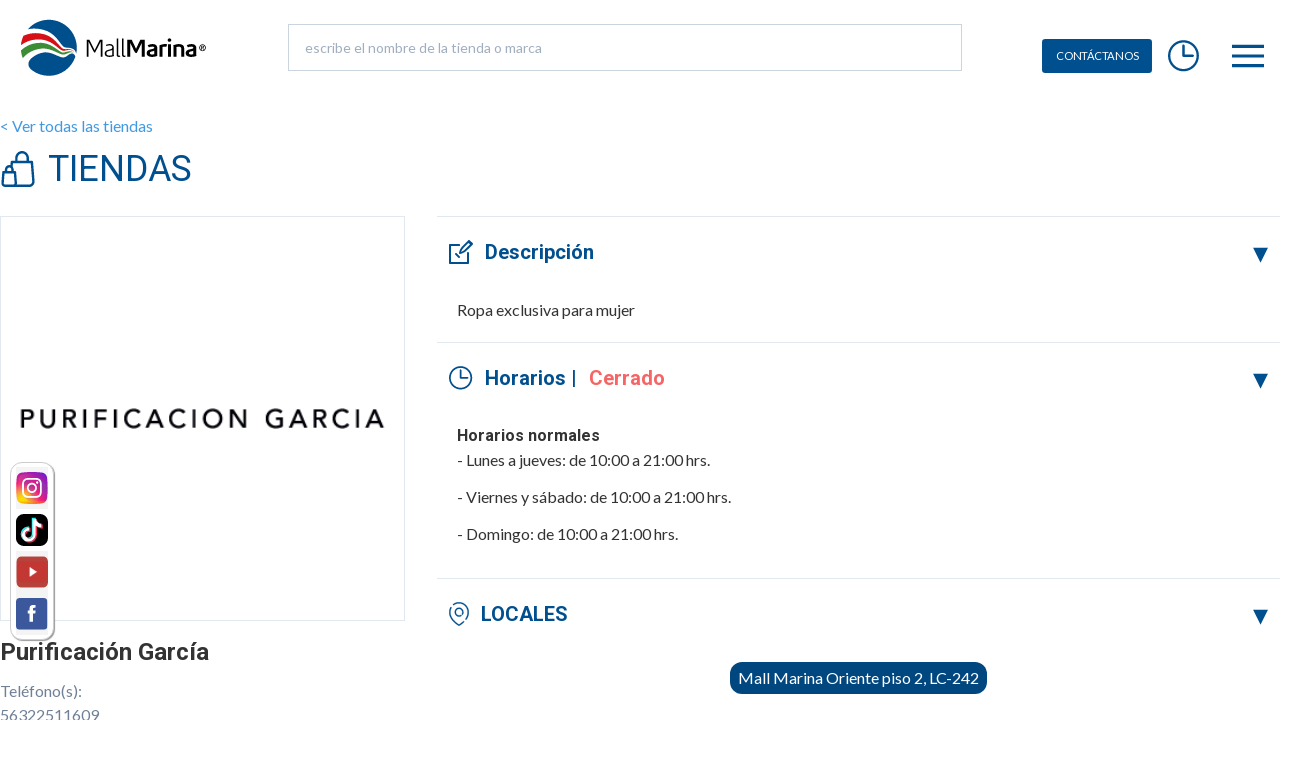

--- FILE ---
content_type: text/html; charset=UTF-8
request_url: https://www.mallmarina.cl/tienda/purificacion-garcia/
body_size: 56176
content:
<!doctype html>
<html lang="es">
<head>
	<!-- ... -->
	<meta charset="UTF-8">
	<meta name="viewport" content="width=device-width, initial-scale=1, maximum-scale=1">
	<meta http-equiv="X-UA-Compatible" content="ie=edge">

		<link rel="icon" type="image/png" href="https://cdn.mallmarina.cl/mallmarina/uploads/2019/12/favicon.png" sizes="64x64">
	
	<!-- social -->

	<meta property="og:type" content="article" />
	<meta property="og:title" content="Purificación García | Mall Marina" />
	<meta property="og:url" content="https://www.mallmarina.cl/tienda/purificacion-garcia/" />
	<meta property="og:site_name" content="Mall Marina" />

	<meta property="article:published_time" content="2019-12-25T13:33:09+00:00" />
	<meta property="article:modified_time" content="2025-06-03T02:20:47-03:00" />

	<meta name="twitter:card" content="summary" />
	<meta name="twitter:title" content="Purificación García | Mall Marina" />

		<meta property="og:image" content="https://www.mallmarina.cl/wp-content/uploads/2019/12/LOGOS-350x350-PURIFICACION-GARCIA.png" />
	<meta property="og:image:secure_url" content="https://www.mallmarina.cl/wp-content/uploads/2019/12/LOGOS-350x350-PURIFICACION-GARCIA.png" />
	<meta name="twitter:image" content="https://www.mallmarina.cl/wp-content/uploads/2019/12/LOGOS-350x350-PURIFICACION-GARCIA.png" />
	<meta property="og:description" content="Ropa exclusiva para mujer" />

	<!-- /social -->

	<!-- Preconnect para recursos externos (mejora LCP/FCP) -->
	<link rel="preconnect" href="https://fonts.googleapis.com">
	<link rel="preconnect" href="https://fonts.gstatic.com" crossorigin>
	<link rel="preconnect" href="https://cdn.mallmarina.cl">
	<link rel="preconnect" href="https://ajax.googleapis.com">
	<link rel="dns-prefetch" href="https://www.googletagmanager.com">
	<link rel="dns-prefetch" href="https://www.google.com">
	<link rel="dns-prefetch" href="https://cdnjs.cloudflare.com">

	<!-- Preload imagen LCP del hero (solo en front-page) -->
	
	<!-- Google Fonts - carga asíncrona no bloqueante -->
	<link rel="preconnect" href="https://fonts.gstatic.com" crossorigin>
	<link rel="preload" as="style" href="https://fonts.googleapis.com/css2?family=Lato:wght@400;700&family=Open+Sans:wght@400&family=Roboto:wght@400;700&display=swap">
	<link rel="stylesheet" href="https://fonts.googleapis.com/css2?family=Lato:wght@400;700&family=Open+Sans:wght@400&family=Roboto:wght@400;700&display=swap" media="print" onload="this.media='all'">
	<noscript><link rel="stylesheet" href="https://fonts.googleapis.com/css2?family=Lato:wght@400;700&family=Open+Sans:wght@400&family=Roboto:wght@400;700&display=swap"></noscript>
	<style type="text/css">
		/* Font stack con fallbacks del sistema */
		body { font-family: 'Lato', -apple-system, BlinkMacSystemFont, 'Segoe UI', sans-serif; }
		h1, h2, h3, h4, h5, h6 { font-family: 'Roboto', -apple-system, BlinkMacSystemFont, 'Segoe UI', sans-serif; }

#slider-tiendas {
	justify-content: center;
}
		.autocomplete-suggestion{
			display: flex;
			align-items: center;
			border-bottom: 1px solid #f0f0f0;
			padding: 2px 0;
		}

		.autocomplete-suggestion:last-child{
			border-bottom: 0;
			padding-top: 0;
		}

		.autocomplete-suggestion:hover{
			cursor: pointer;
		}

		.autocomplete-suggestion .suggimg{
			width: 50px;
			background: #fff;
			height: 50px;
			display: flex;
			justify-content: center;
			align-items: center;
		}

		.autocomplete-suggestion:hover .suggtitle{
			font-weight: bold;
		}

		.autocomplete-suggestion .suggtitle{
			padding-left: 10px;
		}

		#top-navbar{
			min-height: 140px;
		}

		#sliderhero-home-mw, #sliderhero-home{
			min-height: 195px;
		}
		/* Vitrinas: aspect ratio mobile 760x465 */
		#sliderhero-home img,
		#sliderhero-home-mw img {
			aspect-ratio: 760 / 465;
		}

		.section--title{
			min-height: 40px;
		}

		section.container{
			min-height: 400px;
		}

		/* CLS Fix: Reservar espacio para sliders antes de inicialización */
		#cinehome {
			min-height: 320px;
		}
		#slider-tiendas {
			min-height: 280px;
		}
		#slider-eventos {
			min-height: 350px;
		}
		/* CLS Fix: Imágenes de cartelera con aspect-ratio */
		#cinehome img {
			aspect-ratio: 2/3;
			object-fit: cover;
			background: #f0f0f0;
		}
		/* CLS Fix: Contenedor de cartelera */
		#cinehome .md\:w-1\/3,
		#cinehome .lg\:w-1\/5 {
			min-height: 320px;
		}
		/* CLS Fix: Botones del slider - reservar espacio */
		.slider-with-preview {
			position: relative;
			contain: layout style;
		}
		.tns-controls {
			position: absolute;
			top: 50%;
			width: 100%;
			display: flex;
			justify-content: space-between;
			pointer-events: none;
			z-index: 10;
		}
		.tns-controls button {
			pointer-events: auto;
		}
		/* CLS Fix: Ocultar navegación del slider que causa CLS */
		.tns-nav {
			position: absolute;
			bottom: 0;
			width: 100%;
			text-align: center;
		}
		/* CLS Fix: Tiny slider outer wrapper */
		.tns-outer {
			contain: layout;
		}
		.tns-ovh {
			overflow: hidden;
		}
		/* CLS Fix: Iconos de redes sociales */
		footer img[alt="Facebook"],
		footer img[alt="Instagram"],
		footer img[alt="Twitter"],
		.rrss-list img {
			width: 42px;
			height: 42px;
		}

		@media(min-width: 768px){
			#top-navbar{
				min-height: 98px;
			}
			#cinehome {
				min-height: 380px;
			}
			/* Vitrinas: aspect ratio desktop 1440x620 */
			#sliderhero-home img,
			#sliderhero-home-mw img {
				aspect-ratio: 1440 / 620;
			}
		}

	</style>

	<!-- CSS Principal -->
	<link href="/wp-content/themes/mmarina/assets/dist/css/main.min.css?v2" rel="stylesheet">

	<link rel="profile" href="https://gmpg.org/xfn/11" />
	

<title>Purificación García | Mall Marina</title>

		<!-- All in One SEO 4.9.3 - aioseo.com -->
	<meta name="robots" content="max-image-preview:large" />
	<link rel="canonical" href="https://www.mallmarina.cl/tienda/purificacion-garcia/" />
	<meta name="generator" content="All in One SEO (AIOSEO) 4.9.3" />
		<script type="application/ld+json" class="aioseo-schema">
			{"@context":"https:\/\/schema.org","@graph":[{"@type":"BreadcrumbList","@id":"https:\/\/www.mallmarina.cl\/tienda\/purificacion-garcia\/#breadcrumblist","itemListElement":[{"@type":"ListItem","@id":"https:\/\/www.mallmarina.cl#listItem","position":1,"name":"Inicio","item":"https:\/\/www.mallmarina.cl","nextItem":{"@type":"ListItem","@id":"https:\/\/www.mallmarina.cl\/tienda\/purificacion-garcia\/#listItem","name":"Purificaci\u00f3n Garc\u00eda"}},{"@type":"ListItem","@id":"https:\/\/www.mallmarina.cl\/tienda\/purificacion-garcia\/#listItem","position":2,"name":"Purificaci\u00f3n Garc\u00eda","previousItem":{"@type":"ListItem","@id":"https:\/\/www.mallmarina.cl#listItem","name":"Inicio"}}]},{"@type":"Organization","@id":"https:\/\/www.mallmarina.cl\/#organization","name":"Mall Marina","url":"https:\/\/www.mallmarina.cl\/","telephone":"+56322161203","logo":{"@type":"ImageObject","url":"https:\/\/cdn.mallmarina.cl\/mallmarina\/uploads\/2020\/01\/Captura-de-pantalla-2020-01-01-a-las-23.38.32.png","@id":"https:\/\/www.mallmarina.cl\/tienda\/purificacion-garcia\/#organizationLogo","width":416,"height":148},"image":{"@id":"https:\/\/www.mallmarina.cl\/tienda\/purificacion-garcia\/#organizationLogo"}},{"@type":"WebPage","@id":"https:\/\/www.mallmarina.cl\/tienda\/purificacion-garcia\/#webpage","url":"https:\/\/www.mallmarina.cl\/tienda\/purificacion-garcia\/","name":"Purificaci\u00f3n Garc\u00eda | Mall Marina","inLanguage":"es-CL","isPartOf":{"@id":"https:\/\/www.mallmarina.cl\/#website"},"breadcrumb":{"@id":"https:\/\/www.mallmarina.cl\/tienda\/purificacion-garcia\/#breadcrumblist"},"image":{"@type":"ImageObject","url":1746,"@id":"https:\/\/www.mallmarina.cl\/tienda\/purificacion-garcia\/#mainImage"},"primaryImageOfPage":{"@id":"https:\/\/www.mallmarina.cl\/tienda\/purificacion-garcia\/#mainImage"},"datePublished":"2019-12-25T13:33:09-03:00","dateModified":"2025-06-03T02:20:47-03:00"},{"@type":"WebSite","@id":"https:\/\/www.mallmarina.cl\/#website","url":"https:\/\/www.mallmarina.cl\/","name":"Mall Marina","inLanguage":"es-CL","publisher":{"@id":"https:\/\/www.mallmarina.cl\/#organization"}}]}
		</script>
		<!-- All in One SEO -->

<link rel='dns-prefetch' href='//cdnjs.cloudflare.com' />
<link rel='dns-prefetch' href='//fonts.googleapis.com' />
<link rel='dns-prefetch' href='//cdn.mallmarina.cl' />
<link rel="alternate" title="oEmbed (JSON)" type="application/json+oembed" href="https://www.mallmarina.cl/wp-json/oembed/1.0/embed?url=https%3A%2F%2Fwww.mallmarina.cl%2Ftienda%2Fpurificacion-garcia%2F" />
<link rel="alternate" title="oEmbed (XML)" type="text/xml+oembed" href="https://www.mallmarina.cl/wp-json/oembed/1.0/embed?url=https%3A%2F%2Fwww.mallmarina.cl%2Ftienda%2Fpurificacion-garcia%2F&#038;format=xml" />
<style id='wp-img-auto-sizes-contain-inline-css' type='text/css'>
img:is([sizes=auto i],[sizes^="auto," i]){contain-intrinsic-size:3000px 1500px}
/*# sourceURL=wp-img-auto-sizes-contain-inline-css */
</style>
<style id='wp-block-library-inline-css' type='text/css'>
:root{--wp-block-synced-color:#7a00df;--wp-block-synced-color--rgb:122,0,223;--wp-bound-block-color:var(--wp-block-synced-color);--wp-editor-canvas-background:#ddd;--wp-admin-theme-color:#007cba;--wp-admin-theme-color--rgb:0,124,186;--wp-admin-theme-color-darker-10:#006ba1;--wp-admin-theme-color-darker-10--rgb:0,107,160.5;--wp-admin-theme-color-darker-20:#005a87;--wp-admin-theme-color-darker-20--rgb:0,90,135;--wp-admin-border-width-focus:2px}@media (min-resolution:192dpi){:root{--wp-admin-border-width-focus:1.5px}}.wp-element-button{cursor:pointer}:root .has-very-light-gray-background-color{background-color:#eee}:root .has-very-dark-gray-background-color{background-color:#313131}:root .has-very-light-gray-color{color:#eee}:root .has-very-dark-gray-color{color:#313131}:root .has-vivid-green-cyan-to-vivid-cyan-blue-gradient-background{background:linear-gradient(135deg,#00d084,#0693e3)}:root .has-purple-crush-gradient-background{background:linear-gradient(135deg,#34e2e4,#4721fb 50%,#ab1dfe)}:root .has-hazy-dawn-gradient-background{background:linear-gradient(135deg,#faaca8,#dad0ec)}:root .has-subdued-olive-gradient-background{background:linear-gradient(135deg,#fafae1,#67a671)}:root .has-atomic-cream-gradient-background{background:linear-gradient(135deg,#fdd79a,#004a59)}:root .has-nightshade-gradient-background{background:linear-gradient(135deg,#330968,#31cdcf)}:root .has-midnight-gradient-background{background:linear-gradient(135deg,#020381,#2874fc)}:root{--wp--preset--font-size--normal:16px;--wp--preset--font-size--huge:42px}.has-regular-font-size{font-size:1em}.has-larger-font-size{font-size:2.625em}.has-normal-font-size{font-size:var(--wp--preset--font-size--normal)}.has-huge-font-size{font-size:var(--wp--preset--font-size--huge)}.has-text-align-center{text-align:center}.has-text-align-left{text-align:left}.has-text-align-right{text-align:right}.has-fit-text{white-space:nowrap!important}#end-resizable-editor-section{display:none}.aligncenter{clear:both}.items-justified-left{justify-content:flex-start}.items-justified-center{justify-content:center}.items-justified-right{justify-content:flex-end}.items-justified-space-between{justify-content:space-between}.screen-reader-text{border:0;clip-path:inset(50%);height:1px;margin:-1px;overflow:hidden;padding:0;position:absolute;width:1px;word-wrap:normal!important}.screen-reader-text:focus{background-color:#ddd;clip-path:none;color:#444;display:block;font-size:1em;height:auto;left:5px;line-height:normal;padding:15px 23px 14px;text-decoration:none;top:5px;width:auto;z-index:100000}html :where(.has-border-color){border-style:solid}html :where([style*=border-top-color]){border-top-style:solid}html :where([style*=border-right-color]){border-right-style:solid}html :where([style*=border-bottom-color]){border-bottom-style:solid}html :where([style*=border-left-color]){border-left-style:solid}html :where([style*=border-width]){border-style:solid}html :where([style*=border-top-width]){border-top-style:solid}html :where([style*=border-right-width]){border-right-style:solid}html :where([style*=border-bottom-width]){border-bottom-style:solid}html :where([style*=border-left-width]){border-left-style:solid}html :where(img[class*=wp-image-]){height:auto;max-width:100%}:where(figure){margin:0 0 1em}html :where(.is-position-sticky){--wp-admin--admin-bar--position-offset:var(--wp-admin--admin-bar--height,0px)}@media screen and (max-width:600px){html :where(.is-position-sticky){--wp-admin--admin-bar--position-offset:0px}}

/*# sourceURL=wp-block-library-inline-css */
</style><style id='global-styles-inline-css' type='text/css'>
:root{--wp--preset--aspect-ratio--square: 1;--wp--preset--aspect-ratio--4-3: 4/3;--wp--preset--aspect-ratio--3-4: 3/4;--wp--preset--aspect-ratio--3-2: 3/2;--wp--preset--aspect-ratio--2-3: 2/3;--wp--preset--aspect-ratio--16-9: 16/9;--wp--preset--aspect-ratio--9-16: 9/16;--wp--preset--color--black: #000000;--wp--preset--color--cyan-bluish-gray: #abb8c3;--wp--preset--color--white: #ffffff;--wp--preset--color--pale-pink: #f78da7;--wp--preset--color--vivid-red: #cf2e2e;--wp--preset--color--luminous-vivid-orange: #ff6900;--wp--preset--color--luminous-vivid-amber: #fcb900;--wp--preset--color--light-green-cyan: #7bdcb5;--wp--preset--color--vivid-green-cyan: #00d084;--wp--preset--color--pale-cyan-blue: #8ed1fc;--wp--preset--color--vivid-cyan-blue: #0693e3;--wp--preset--color--vivid-purple: #9b51e0;--wp--preset--gradient--vivid-cyan-blue-to-vivid-purple: linear-gradient(135deg,rgb(6,147,227) 0%,rgb(155,81,224) 100%);--wp--preset--gradient--light-green-cyan-to-vivid-green-cyan: linear-gradient(135deg,rgb(122,220,180) 0%,rgb(0,208,130) 100%);--wp--preset--gradient--luminous-vivid-amber-to-luminous-vivid-orange: linear-gradient(135deg,rgb(252,185,0) 0%,rgb(255,105,0) 100%);--wp--preset--gradient--luminous-vivid-orange-to-vivid-red: linear-gradient(135deg,rgb(255,105,0) 0%,rgb(207,46,46) 100%);--wp--preset--gradient--very-light-gray-to-cyan-bluish-gray: linear-gradient(135deg,rgb(238,238,238) 0%,rgb(169,184,195) 100%);--wp--preset--gradient--cool-to-warm-spectrum: linear-gradient(135deg,rgb(74,234,220) 0%,rgb(151,120,209) 20%,rgb(207,42,186) 40%,rgb(238,44,130) 60%,rgb(251,105,98) 80%,rgb(254,248,76) 100%);--wp--preset--gradient--blush-light-purple: linear-gradient(135deg,rgb(255,206,236) 0%,rgb(152,150,240) 100%);--wp--preset--gradient--blush-bordeaux: linear-gradient(135deg,rgb(254,205,165) 0%,rgb(254,45,45) 50%,rgb(107,0,62) 100%);--wp--preset--gradient--luminous-dusk: linear-gradient(135deg,rgb(255,203,112) 0%,rgb(199,81,192) 50%,rgb(65,88,208) 100%);--wp--preset--gradient--pale-ocean: linear-gradient(135deg,rgb(255,245,203) 0%,rgb(182,227,212) 50%,rgb(51,167,181) 100%);--wp--preset--gradient--electric-grass: linear-gradient(135deg,rgb(202,248,128) 0%,rgb(113,206,126) 100%);--wp--preset--gradient--midnight: linear-gradient(135deg,rgb(2,3,129) 0%,rgb(40,116,252) 100%);--wp--preset--font-size--small: 13px;--wp--preset--font-size--medium: 20px;--wp--preset--font-size--large: 36px;--wp--preset--font-size--x-large: 42px;--wp--preset--spacing--20: 0.44rem;--wp--preset--spacing--30: 0.67rem;--wp--preset--spacing--40: 1rem;--wp--preset--spacing--50: 1.5rem;--wp--preset--spacing--60: 2.25rem;--wp--preset--spacing--70: 3.38rem;--wp--preset--spacing--80: 5.06rem;--wp--preset--shadow--natural: 6px 6px 9px rgba(0, 0, 0, 0.2);--wp--preset--shadow--deep: 12px 12px 50px rgba(0, 0, 0, 0.4);--wp--preset--shadow--sharp: 6px 6px 0px rgba(0, 0, 0, 0.2);--wp--preset--shadow--outlined: 6px 6px 0px -3px rgb(255, 255, 255), 6px 6px rgb(0, 0, 0);--wp--preset--shadow--crisp: 6px 6px 0px rgb(0, 0, 0);}:where(.is-layout-flex){gap: 0.5em;}:where(.is-layout-grid){gap: 0.5em;}body .is-layout-flex{display: flex;}.is-layout-flex{flex-wrap: wrap;align-items: center;}.is-layout-flex > :is(*, div){margin: 0;}body .is-layout-grid{display: grid;}.is-layout-grid > :is(*, div){margin: 0;}:where(.wp-block-columns.is-layout-flex){gap: 2em;}:where(.wp-block-columns.is-layout-grid){gap: 2em;}:where(.wp-block-post-template.is-layout-flex){gap: 1.25em;}:where(.wp-block-post-template.is-layout-grid){gap: 1.25em;}.has-black-color{color: var(--wp--preset--color--black) !important;}.has-cyan-bluish-gray-color{color: var(--wp--preset--color--cyan-bluish-gray) !important;}.has-white-color{color: var(--wp--preset--color--white) !important;}.has-pale-pink-color{color: var(--wp--preset--color--pale-pink) !important;}.has-vivid-red-color{color: var(--wp--preset--color--vivid-red) !important;}.has-luminous-vivid-orange-color{color: var(--wp--preset--color--luminous-vivid-orange) !important;}.has-luminous-vivid-amber-color{color: var(--wp--preset--color--luminous-vivid-amber) !important;}.has-light-green-cyan-color{color: var(--wp--preset--color--light-green-cyan) !important;}.has-vivid-green-cyan-color{color: var(--wp--preset--color--vivid-green-cyan) !important;}.has-pale-cyan-blue-color{color: var(--wp--preset--color--pale-cyan-blue) !important;}.has-vivid-cyan-blue-color{color: var(--wp--preset--color--vivid-cyan-blue) !important;}.has-vivid-purple-color{color: var(--wp--preset--color--vivid-purple) !important;}.has-black-background-color{background-color: var(--wp--preset--color--black) !important;}.has-cyan-bluish-gray-background-color{background-color: var(--wp--preset--color--cyan-bluish-gray) !important;}.has-white-background-color{background-color: var(--wp--preset--color--white) !important;}.has-pale-pink-background-color{background-color: var(--wp--preset--color--pale-pink) !important;}.has-vivid-red-background-color{background-color: var(--wp--preset--color--vivid-red) !important;}.has-luminous-vivid-orange-background-color{background-color: var(--wp--preset--color--luminous-vivid-orange) !important;}.has-luminous-vivid-amber-background-color{background-color: var(--wp--preset--color--luminous-vivid-amber) !important;}.has-light-green-cyan-background-color{background-color: var(--wp--preset--color--light-green-cyan) !important;}.has-vivid-green-cyan-background-color{background-color: var(--wp--preset--color--vivid-green-cyan) !important;}.has-pale-cyan-blue-background-color{background-color: var(--wp--preset--color--pale-cyan-blue) !important;}.has-vivid-cyan-blue-background-color{background-color: var(--wp--preset--color--vivid-cyan-blue) !important;}.has-vivid-purple-background-color{background-color: var(--wp--preset--color--vivid-purple) !important;}.has-black-border-color{border-color: var(--wp--preset--color--black) !important;}.has-cyan-bluish-gray-border-color{border-color: var(--wp--preset--color--cyan-bluish-gray) !important;}.has-white-border-color{border-color: var(--wp--preset--color--white) !important;}.has-pale-pink-border-color{border-color: var(--wp--preset--color--pale-pink) !important;}.has-vivid-red-border-color{border-color: var(--wp--preset--color--vivid-red) !important;}.has-luminous-vivid-orange-border-color{border-color: var(--wp--preset--color--luminous-vivid-orange) !important;}.has-luminous-vivid-amber-border-color{border-color: var(--wp--preset--color--luminous-vivid-amber) !important;}.has-light-green-cyan-border-color{border-color: var(--wp--preset--color--light-green-cyan) !important;}.has-vivid-green-cyan-border-color{border-color: var(--wp--preset--color--vivid-green-cyan) !important;}.has-pale-cyan-blue-border-color{border-color: var(--wp--preset--color--pale-cyan-blue) !important;}.has-vivid-cyan-blue-border-color{border-color: var(--wp--preset--color--vivid-cyan-blue) !important;}.has-vivid-purple-border-color{border-color: var(--wp--preset--color--vivid-purple) !important;}.has-vivid-cyan-blue-to-vivid-purple-gradient-background{background: var(--wp--preset--gradient--vivid-cyan-blue-to-vivid-purple) !important;}.has-light-green-cyan-to-vivid-green-cyan-gradient-background{background: var(--wp--preset--gradient--light-green-cyan-to-vivid-green-cyan) !important;}.has-luminous-vivid-amber-to-luminous-vivid-orange-gradient-background{background: var(--wp--preset--gradient--luminous-vivid-amber-to-luminous-vivid-orange) !important;}.has-luminous-vivid-orange-to-vivid-red-gradient-background{background: var(--wp--preset--gradient--luminous-vivid-orange-to-vivid-red) !important;}.has-very-light-gray-to-cyan-bluish-gray-gradient-background{background: var(--wp--preset--gradient--very-light-gray-to-cyan-bluish-gray) !important;}.has-cool-to-warm-spectrum-gradient-background{background: var(--wp--preset--gradient--cool-to-warm-spectrum) !important;}.has-blush-light-purple-gradient-background{background: var(--wp--preset--gradient--blush-light-purple) !important;}.has-blush-bordeaux-gradient-background{background: var(--wp--preset--gradient--blush-bordeaux) !important;}.has-luminous-dusk-gradient-background{background: var(--wp--preset--gradient--luminous-dusk) !important;}.has-pale-ocean-gradient-background{background: var(--wp--preset--gradient--pale-ocean) !important;}.has-electric-grass-gradient-background{background: var(--wp--preset--gradient--electric-grass) !important;}.has-midnight-gradient-background{background: var(--wp--preset--gradient--midnight) !important;}.has-small-font-size{font-size: var(--wp--preset--font-size--small) !important;}.has-medium-font-size{font-size: var(--wp--preset--font-size--medium) !important;}.has-large-font-size{font-size: var(--wp--preset--font-size--large) !important;}.has-x-large-font-size{font-size: var(--wp--preset--font-size--x-large) !important;}
/*# sourceURL=global-styles-inline-css */
</style>

<link rel='stylesheet' id='cf7md_roboto-css' href='//fonts.googleapis.com/css?family=Roboto:400,500' type='text/css' media='all' />
<link rel='stylesheet' id='crp-style-rounded-thumbs-css' href='https://www.mallmarina.cl/wp-content/plugins/contextual-related-posts/css/rounded-thumbs.min.css?ver=4.1.0' type='text/css' media='all' />
<style id='crp-style-rounded-thumbs-inline-css' type='text/css'>

			.crp_related.crp-rounded-thumbs a {
				width: 150px;
                height: 150px;
				text-decoration: none;
			}
			.crp_related.crp-rounded-thumbs img {
				max-width: 150px;
				margin: auto;
			}
			.crp_related.crp-rounded-thumbs .crp_title {
				width: 100%;
			}
			
/*# sourceURL=crp-style-rounded-thumbs-inline-css */
</style>
<link rel='stylesheet' id='jquery-auto-complete-css' href='https://cdnjs.cloudflare.com/ajax/libs/jquery-autocomplete/1.0.7/jquery.auto-complete.css?ver=1.0.7' type='text/css' media='all' />
<script type="text/javascript" src="https://www.mallmarina.cl/wp-includes/js/jquery/jquery.min.js?ver=3.7.1" id="jquery-core-js"></script>
<script type="text/javascript" src="https://www.mallmarina.cl/wp-includes/js/jquery/jquery-migrate.min.js?ver=3.4.1" id="jquery-migrate-js"></script>
<link rel="https://api.w.org/" href="https://www.mallmarina.cl/wp-json/" /><link rel="alternate" title="JSON" type="application/json" href="https://www.mallmarina.cl/wp-json/wp/v2/tienda/1745" /><link rel="EditURI" type="application/rsd+xml" title="RSD" href="https://www.mallmarina.cl/xmlrpc.php?rsd" />
<meta name="generator" content="WordPress 6.9" />
<link rel='shortlink' href='https://www.mallmarina.cl/?p=1745' />



	<!-- Google Tag Manager -->
	<script>(function(w,d,s,l,i){w[l]=w[l]||[];w[l].push({'gtm.start':
	new Date().getTime(),event:'gtm.js'});var f=d.getElementsByTagName(s)[0],
	j=d.createElement(s),dl=l!='dataLayer'?'&l='+l:'';j.async=true;j.src=
	'https://www.googletagmanager.com/gtm.js?id='+i+dl;f.parentNode.insertBefore(j,f);
	})(window,document,'script','dataLayer','GTM-TFCJBKW');</script>
	<!-- End Google Tag Manager -->

</head>
<body class="wp-singular tienda-template-default single single-tienda postid-1745 wp-theme-mmarina wp-child-theme-mmarina-child">
<!-- Google Tag Manager (noscript) -->
<noscript><iframe src="https://www.googletagmanager.com/ns.html?id=GTM-TFCJBKW"
height="0" width="0" style="display:none;visibility:hidden"></iframe></noscript>
<!-- End Google Tag Manager (noscript) -->

<div class="navbar py-4 px-4 w-full z-10" id="top-navbar">
<div class="container mx-auto">
	<div class="flex flex-wrap md:flex-no-wrap justify-between">
		<div class="flex">
			<a href="/" id="logo-mallmarina-header"><svg version="1.1" id="Capa_1" class="w-32 sm:w-40 md:w-48 h-auto" xmlns="http://www.w3.org/2000/svg" xmlns:xlink="http://www.w3.org/1999/xlink" x="0px" y="0px"
	 viewBox="0 0 1777 590" style="enable-background:new 0 0 1777 590;" xml:space="preserve">
<g>
	<circle style="fill:#FFFFFF;" cx="304.2" cy="293.1" r="283.6"/>
	<g>
		<g>
			<path style="fill:#D61016;" d="M536.8,327.2L536.8,327.2c-6.7-8.1-16.2-14.6-29.7-18.5c-11.4-3.3-25.1-4.4-40.9-3.1l-0.8,0
				c-9,0.1-17.4,0.3-25.4-2.1c-3.1-0.9-6-2.2-8.8-3.8c-9.6-6.1-21.6-19.5-35.5-35c-4.7-5.2-9.5-10.8-14.8-16.4
				c-24.3-26.4-58.2-58.8-104.2-74.9l-2-0.7c-3.2-1.1-6.4-2.1-9.6-3c-45.7-13.4-93.1-15.7-137.2-6.6c-19.7,4.1-38.5,10.1-56.3,18
				c0,0,0,0-0.1,0c-1.6,0.8-2.9,2.1-3.6,3.8c-11.5,24.8-19.1,51.7-22.2,80c0,0.1,0,0.3,0,0.4c0,1,0.8,1.8,1.8,1.8
				c0.4,0,0.8-0.2,1.2-0.4c17.7-12.7,37-23.4,57.8-31.7c41.4-16.5,88.1-22.3,135-16.9c3.3,0.4,6.6,0.8,9.9,1.3l2,0.3
				c47.7,8,86.4,34.2,114.9,56.1c6.1,4.7,11.8,9.3,17.3,13.6c16.3,13,30.3,24.1,40.8,28.5c3,1.1,6.1,1.8,9.3,2.2
				c8.3,0.9,16.5-0.6,25.1-2.3l0.7-0.2c15.1-4,28.7-5.3,40.4-4c14.6,1.7,25.5,7,33.6,14.5l0,0c0.1,0.1,0.3,0.2,0.5,0.2
				c0.5,0,0.8-0.4,0.8-0.8C537,327.5,537,327.3,536.8,327.2"/>
			<path style="fill:#3C8D35;" d="M532.4,336.7L532.4,336.7c-8.5-6.7-19.5-11-33.5-11.6c-11.5-0.5-24.6,1.9-39,7.1l-0.7,0.2
				c-8.3,2.4-16.1,4.6-24.3,4.3c-3.2-0.1-6.2-0.6-9.3-1.5c-10.6-3.6-25.4-13.9-42.6-25.9c-5.8-4-11.8-8.3-18.2-12.5
				c-29.8-20.1-70.2-43.8-117.5-48.4l-2-0.2c-3.3-0.3-6.6-0.4-9.8-0.6c-46.3-1.9-91.2,7.6-129.9,27.5c-21.2,11-40.5,24.6-57.7,40.7
				v0c-1.4,1.3-2.2,3.1-2.2,5.1c0,0.3,0,0.5,0,0.8l0,0c2.5,22.2,7.8,43.5,15.5,63.7c0.2,0.7,0.9,1.3,1.7,1.3c0.6,0,1.1-0.3,1.4-0.7
				c12.9-14.7,28.1-28.5,46.1-41c35.3-24.5,79.3-40.9,129.7-45.1c0.1,0,1.6-0.1,1.7-0.1c42.8-2.7,83.2,11.5,117.4,26.8
				c29.3,13.1,53.1,25.9,70.8,28.7c17.5,2.3,31.2-4.1,43.6-9.7c25.9-13.4,44.3-14.1,57.7-7.7v0c0.1,0.1,0.2,0.1,0.4,0.1
				c0.4,0,0.8-0.4,0.8-0.8C532.7,337.1,532.6,336.9,532.4,336.7"/>
			<path style="fill:#004F8D;" d="M476.2,365.4c-10.8,7.9-22.9,17.3-41.9,16.9c-18.7-0.8-42.9-12.9-73.6-25.8
				c-31.6-13.1-66.1-24.8-100.9-20.7c-0.1,0-1.4,0.2-1.5,0.2c-43.2,5.7-80,23.8-109.3,48.2c-5.1,4.3-9.9,8.7-14.3,13.2
				c-30.6,31.6-27.9,73.5,16.8,105c42.7,31,95.3,49.2,152.1,49.2c113.2,0,209.3-72.4,244.7-173.2l0,0c0.3-0.9,0.5-2,0.5-3.1
				c0-1.3-0.3-2.5-0.7-3.6C538.5,346.3,521.1,329.9,476.2,365.4 M303.5,34.7c-76.4,0-145,33-192.4,85.4c-0.2,0.2-0.3,0.5-0.3,0.8
				c0,0.6,0.5,1.1,1.1,1.1c0.1,0,0.2,0,0.3,0c9.4-1.9,18.9-3.4,28.5-4.4c46.6-5,95.5,1.8,141.4,19.5c3.3,1.2,6.4,2.6,9.6,3.9l2,0.9
				c45.9,20.5,77.5,56.1,99.8,84.9c4.8,6.1,9.3,12.1,13.5,17.8c12.7,16.9,23.7,31.5,33,38.5c2.7,1.9,5.6,3.4,8.7,4.6
				c8.1,3.1,16.9,3.8,26.1,4.5l0.8,0c16.4,0.2,30.5,2.5,42,6.9c25.1,9.7,35.3,27,38.2,46.2h0c0,0,0,0.1,0,0.1v0
				c0,0.4,0.4,0.7,0.8,0.7c0.4,0,0.7-0.3,0.8-0.7h0c3.5-16.9,5.3-34.3,5.3-52.2C562.6,150.4,446.6,34.7,303.5,34.7"/>
		</g>
	</g>
	<g>
		<g>
			<path d="M800.3,375.1h-15.3V233.8h-0.5c-0.6,1.8-1.7,4.5-3.2,8l-49.9,96.9c-5,0.2-9.8-4.2-14.4-13.2l-42.8-83.6
				c-0.9-1.7-2-4.3-3.2-8h-0.5v141.3h-15.3V219.2h23.5l45.3,89.6c0.8,1.5,1.8,4.2,3.2,8h0.7c0.6-1.8,1.6-4.5,3-8l45.8-89.6h23.5
				L800.3,375.1L800.3,375.1z"/>
			<path d="M906.8,369.1c-14.9,5.6-28.9,8.4-41.9,8.4c-12.3,0-22.3-2.4-30.1-7.1c-9.4-5.5-14.1-13.8-14.1-24.9
				c0-17.3,11.8-28.7,35.5-34.2c13.2-3,21.3-5.2,24.2-6.4c7.3-3.3,10.9-8.3,10.9-14.8c0-13.1-8.6-19.6-25.8-19.6
				c-8.2,0-17.6,2.4-28.3,7.1l-4.3-11.2c11.7-5.3,23-8,34-8c25.5,0,38.3,11.7,38.3,35.1v60.6C905.2,357,905.7,362,906.8,369.1z
				 M892,360.9c-0.5-2.7-0.7-5.2-0.7-7.5v-41.7c-3,2.4-7.8,4.6-14.4,6.6c-5.8,1.4-11.5,2.7-17.1,4.1c-7.3,2-12.8,4.4-16.4,7.3
				c-4.9,3.8-7.3,8.8-7.3,15c0,13.8,10,20.7,30.1,20.7C876.5,365.5,885.1,364,892,360.9z"/>
			<path d="M964.9,375.1c-4.6,1.7-9,2.5-13.5,2.5c-13.2,0-19.8-6.7-19.8-20.1V207.8h13.9v148.6c0,6.2,2.8,9.3,8.4,9.3
				c2.9,0,5.5-0.5,7.8-1.4L964.9,375.1z"/>
			<path d="M1014.6,375.1c-4.6,1.7-9,2.5-13.5,2.5c-13.2,0-19.8-6.7-19.8-20.1V207.8h13.9v148.6c0,6.2,2.8,9.3,8.4,9.3
				c2.9,0,5.5-0.5,7.8-1.4L1014.6,375.1z"/>
			<path d="M1192.3,375.1h-27.8v-129h-0.5c-0.6,2.7-1.2,4.7-1.8,5.9l-44.4,89.8c-5.6,0-10.1-1.2-13.4-3.8s-6.8-7.5-10.5-14.9
				l-34.9-71.3c-0.6-1.2-1.2-3-1.8-5.5h-0.5V375H1029V219.4h42.2l39.9,83h0.5c0.5-2.3,1.6-5.2,3.4-8.9l35.6-74.1h41.9L1192.3,375.1
				L1192.3,375.1z"/>
			<path d="M1308.6,368.7c-19.4,5.9-35.6,8.9-48.6,8.9c-13.4,0-24.6-2.4-33.7-7.3c-11.6-6.2-17.3-15.4-17.3-27.4
				c0-13.2,6.1-22.9,18.2-29c4.9-2.4,16.3-5.6,34.2-9.6c12.2-2.7,18.2-6.6,18.2-11.6c0-7-6.4-10.5-19.1-10.5
				c-10.5,0-21.1,2.3-31.7,6.8l-9.3-20.7c14.3-6.5,29.2-9.8,44.9-9.8c12.9,0,23.1,2.9,30.5,8.7c8.1,6.4,12.1,15.9,12.1,28.5v58.6
				C1307,357.2,1307.5,362,1308.6,368.7z M1280.1,351.6c-0.3-2-0.5-3.4-0.5-4.3v-28c-2.3,2.3-7.2,4.3-14.6,5.9
				c-9.3,2.1-15.1,3.7-17.6,4.8c-5.6,2.6-8.4,6.2-8.4,10.9c0,9.3,7.1,13.9,21.2,13.9C1266.8,354.8,1273.4,353.7,1280.1,351.6z"/>
			<path d="M1399.8,261.1l-8.2,23.5c-4.9-1.5-9.9-2.3-15-2.3c-7.3,0-14.1,1-20.5,3c0.2,1.1,0.2,1.8,0.2,2.3V375h-27.3v-86.8
				c0-3.5-0.7-9.2-2.1-17.1c20.1-8.4,37.4-12.5,52-12.5C1386.4,258.6,1393.4,259.4,1399.8,261.1z"/>
			<path d="M1436.9,222.1c0,4.7-1.6,8.6-4.9,11.5c-3.3,3-7.3,4.4-12,4.4c-4.7,0-8.6-1.5-11.7-4.4c-3.1-3-4.7-6.8-4.7-11.5
				c0-4.6,1.6-8.4,4.7-11.5c3.1-3.1,7-4.7,11.7-4.7c4.6,0,8.5,1.6,11.8,4.7C1435.2,213.7,1436.9,217.6,1436.9,222.1z M1434.2,375.1
				h-27.3v-114h27.3V375.1z"/>
			<path d="M1557,375.1h-27.3v-71.6c0-14-7.5-21-22.6-21c-6.4,0-14.1,1.7-23,5c0.3,2.1,0.5,3.7,0.5,4.8v82.7h-27.3v-89.1
				c0-3.3-0.5-8.7-1.6-16c21.3-7.6,38.5-11.4,51.7-11.4c33.1,0,49.7,13.5,49.7,40.6L1557,375.1L1557,375.1z"/>
			<path d="M1670.3,368.7c-19.4,5.9-35.6,8.9-48.6,8.9c-13.4,0-24.6-2.4-33.7-7.3c-11.6-6.2-17.3-15.4-17.3-27.4
				c0-13.2,6.1-22.9,18.2-29c4.9-2.4,16.3-5.6,34.2-9.6c12.2-2.7,18.2-6.6,18.2-11.6c0-7-6.4-10.5-19.1-10.5
				c-10.5,0-21.1,2.3-31.7,6.8l-9.3-20.7c14.3-6.5,29.2-9.8,44.9-9.8c12.9,0,23.1,2.9,30.5,8.7c8.1,6.4,12.1,15.9,12.1,28.5v58.6
				C1668.7,357.2,1669.2,362,1670.3,368.7z M1641.8,351.6c-0.3-2-0.5-3.4-0.5-4.3v-28c-2.3,2.3-7.2,4.3-14.6,5.9
				c-9.3,2.1-15.1,3.7-17.6,4.8c-5.6,2.6-8.4,6.2-8.4,10.9c0,9.3,7.1,13.9,21.2,13.9C1628.5,354.8,1635.1,353.7,1641.8,351.6z"/>
		</g>
	</g>
</g>
<g>
	<g>
		<path d="M1696,292.6c0-17.4,13.7-31.7,30.3-31.7c17.2,0,30.7,14.3,30.7,31.7c0,17.4-13.4,31.7-30.5,31.7
			C1709.9,324.3,1696,310,1696,292.6 M1749.7,292.6c-0.2-14.8-10.6-25.5-23.2-25.5c-12.8,0-23.1,10.7-23.1,25.5
			c0,14.7,10.3,25.4,23.1,25.4C1739.1,317.9,1749.7,307.3,1749.7,292.6 M1714.6,274.7h13c8.2,0,12.7,2.7,12.7,10.3
			c0,6.2-3.2,9.3-8.8,9.8l9.4,15.5h-6.7l-8.9-15.5h-3.9v15.5h-6.5L1714.6,274.7z M1721.1,289.9h5.9c3.8,0,7.1-0.5,6.9-5.4
			c0-4-3.9-4.6-6.9-4.6l-5.9-0.3V289.9z"/>
	</g>
</g>
</svg></a>
		</div>


		<div class="order-last md:order-none flex md:flex-auto w-full md:w-auto mt-5 md:mt-0 md:px-6 lg:px-12 xl:px-20 items-center js-search-bar" style="'">
			<form action="/" class="w-full">
				<input autocomplete="off" spellcheck="false" type="search" name="s" class="search-autocomplete appearance-none w-full border border-solid border-gray-400 focus:border-marina focus:outline-none py-3 px-4 text-sm bg-white" placeholder="escribe el nombre de la tienda o marca">
			</form>
		</div>
		<div class="flex mt-4" >
			<div class="flex justify-center items-center">

				<a class="flex mr-4 items-center text-marina focus:outline-none" style="display: none;">
					<svg class="fill-current w-6 h-6 sm:w-8 sm:h-8" viewBox="0 0 29 29" xmlns="http://www.w3.org/2000/svg">
						<title>Usuario</title>
						<g>
							<path d="M14.4613333,0 C22.504,0 29,6.496 29,14.4613333 C29,22.504 22.504,29 14.4613333,29 C6.496,29 0,22.504 0,14.4613333 C0,6.496 6.496,0 14.4613333,0 Z M14.4613333,1.93333333 C7.57866667,1.93333333 1.93333333,7.57866667 1.93333333,14.4613333 C1.93333333,21.4213333 7.57866667,26.9893333 14.4613333,26.9893333 C21.4213333,26.9893333 26.9893333,21.4213333 26.9893333,14.4613333 C26.9893333,7.57866667 21.4213333,1.93333333 14.4613333,1.93333333 Z"></path>
							<path d="M14.4613333,16.5493333 C17.7093333,16.5493333 20.7253333,18.1733333 22.504,20.88 C22.8133333,21.344 22.736,22.04 22.3493333,22.504 C20.2613333,24.5146667 17.5546667,25.6746667 14.4613333,25.6746667 C11.4453333,25.6746667 8.66133333,24.5146667 6.65066667,22.504 C6.18666667,22.04 6.10933333,21.344 6.496,20.88 C8.19733333,18.2506667 11.136,16.5493333 14.4613333,16.5493333 Z"></path>
							<path d="M14.4613333,6.728 C16.7813333,6.728 18.6373333,8.584 18.6373333,10.904 C18.6373333,13.224 16.7813333,15.08 14.4613333,15.08 C12.1413333,15.08 10.2853333,13.224 10.2853333,10.904 C10.2853333,8.584 12.1413333,6.728 14.4613333,6.728 Z"></path>
						</g>
					</svg>
				</a>

				<a href="/servicio-al-cliente/contactanos/" class="flex mr-4 items-center text-marina focus:outline-none"><?xml version="1.0" encoding="UTF-8"?><svg  style="width: 110px"  id="Capa_1" xmlns="http://www.w3.org/2000/svg" viewBox="0 0 501.38 155.31"><defs><style>.clearcl-1{letter-spacing:-.02em;}.clearcl-2{fill:#004f8e;}.clearcl-3{letter-spacing:-.07em;}.clearcl-4{fill:#fff;font-family:Lato-Regular, Lato;font-size:51px;}</style></defs><rect class="clearcl-2" y="0" width="501.38" height="155.31" rx="14.88" ry="14.88"/><text class="clearcl-4" transform="translate(62.12 95.48)"><tspan x="0" y="0">CON</tspan><tspan class="clearcl-3" x="114.19" y="0">T</tspan><tspan class="clearcl-1" x="140.91" y="0">Á</tspan><tspan x="174.52" y="0">C</tspan><tspan class="clearcl-3" x="209.46" y="0">T</tspan><tspan x="236.18" y="0">ANOS</tspan></text></svg></a>

				<a href="/servicio-al-cliente/horarios/" class="flex mr-4 items-center text-marina focus:outline-none" >
					<svg class="fill-current w-6 h-6 sm:w-8 sm:h-8" viewBox="0 0 29 29" xmlns="http://www.w3.org/2000/svg">
						<title>Horarios</title>
						<path d="M14.0166667,0.128077439 C6.28794675,0.128077439 0,6.4741828 0,14.2744012 C0,22.0746232 6.28794675,28.420778 14.0166667,28.420778 C21.7453866,28.420778 28.0333333,22.0746232 28.0333333,14.2744012 C28.0333333,6.4741828 21.7453866,0.128077439 14.0166667,0.128077439 Z M14.0166667,2.25002866 C20.6091255,2.25002866 25.9308333,7.62099134 25.9308333,14.2744012 C25.9308333,20.92785 20.6091255,26.2988268 14.0166667,26.2988268 C7.42420783,26.2988268 2.1025,20.92785 2.1025,14.2744012 C2.1025,7.62099134 7.42420783,2.25002866 14.0166667,2.25002866 Z M14.0166667,4.01832134 C13.4360963,4.01832134 12.9654167,4.49334134 12.9654167,5.0792828 L12.9654167,14.2744012 C12.9654167,14.860378 13.4360963,15.3353768 14.0166667,15.3353768 L22.4266667,15.3353768 C23.007237,15.3353768 23.4779167,14.860378 23.4779167,14.2744012 C23.4779167,13.6884598 23.007237,13.2134291 22.4266667,13.2134291 L15.0679167,13.2134291 L15.0679167,5.0792828 C15.0679167,4.49334134 14.597272,4.01832134 14.0166667,4.01832134 Z"></path>
					</svg>
				</a>

				<a href="#" class="flex items-center text-marina focus:outline-none js-search-trigger mr-4" style=">
					<svg class="fill-current w-6 h-6 sm:w-8 sm:h-8" viewBox="0 0 29 29" xmlns="http://www.w3.org/2000/svg">
						<title>Buscar</title>
						<path d="M18.0740995,10.0198388 L17.6480274,10.4427992 C19.1531732,12.1979304 20.0686106,14.473272 20.0686106,16.9662684 C20.0686106,22.5079755 15.5763293,27 10.0343053,27 C4.4922813,27 0,22.5079755 0,16.9662684 C0,11.4245612 4.4922813,6.93253673 10.0343053,6.93253673 C12.5274443,6.93253673 14.8013722,7.84637814 16.5566038,9.34989423 L16.9826758,8.92693385 L16.9826758,7.70436224 L20.7100136,3.98245759 L24.6982847,0 L27,2.30158367 L19.2998285,10.0198388 L18.0740995,10.0198388 Z M10.0343053,10.0198388 C6.19656947,10.0198388 3.08747856,13.1287519 3.08747856,16.9662684 C3.08747856,20.8022412 6.19656947,23.912698 10.0343053,23.912698 C13.8704974,23.912698 16.9811321,20.8022412 16.9811321,16.9662684 C16.9811321,13.1287519 13.8704974,10.0198388 10.0343053,10.0198388 L10.0343053,10.0198388 Z" transform="translate(13.500000, 13.500000) scale(1, -1) translate(-13.500000, -13.500000) "></path>
					</svg>
				</a>

				<button type="button" class=" md:flex items-center text-marina focus:outline-none js-menu-trigger" style="'">
					
					<svg id="js-menu-trigger-gtm" class="fill-current w-8 h-8 " viewBox="0 0 20 20" xmlns="http://www.w3.org/2000/svg">
					    <title>Menú</title>
					    <path d="M0 3h20v2H0V3zm0 6h20v2H0V9zm0 6h20v2H0v-2z"></path>
					</svg>

				</button>

				
			</div>
		</div>
	</div>
</div>
</div>

<div class="hidden bg-marina-70 flex justify-end fixed w-full h-screen top-0 z-50 js-menu">
<div class="h-full w-full md:max-w-lg bg-marina text-white pt-16 overflow-auto relative">
<a href="#" class="block top-0 right-0 mt-3 mr-2 p-5 absolute js-menu-trigger">
<svg class="fill-current" width="14px" height="14px" viewBox="0 0 14 14" xmlns="http://www.w3.org/2000/svg">
  <g id="MENU-OPEN-SERVICIO-CLIENTE" transform="translate(-339.000000, -41.000000)" fill-rule="evenodd">
    <polygon id="Shape" points="353 42.4 351.6 41 346 46.6 340.4 41 339 42.4 344.6 48 339 53.6 340.4 55 346 49.4 351.6 55 353 53.6 347.4 48"></polygon>
  </g>
</svg>
</a>
<div class="flex w-full justify-center mb-10">
<a href="/" id="logo-mallmarina-menu">
  <svg version="1.1" class="w-32 sm:w-40 md:w-48 h-auto" xmlns="http://www.w3.org/2000/svg" xmlns:xlink="http://www.w3.org/1999/xlink" x="0px" y="0px"
	 viewBox="0 0 1777 590" style="enable-background:new 0 0 1777 590;" xml:space="preserve">
<g>
	<circle style="fill:#FFFFFF;" cx="304.2" cy="293.1" r="283.6"/>
	<g>
		<g>
			<path style="fill:#D61016;" d="M536.8,327.2L536.8,327.2c-6.7-8.1-16.2-14.6-29.7-18.5c-11.4-3.3-25.1-4.4-40.9-3.1l-0.8,0
				c-9,0.1-17.4,0.3-25.4-2.1c-3.1-0.9-6-2.2-8.8-3.8c-9.6-6.1-21.6-19.5-35.5-35c-4.7-5.2-9.5-10.8-14.8-16.4
				c-24.3-26.4-58.2-58.8-104.2-74.9l-2-0.7c-3.2-1.1-6.4-2.1-9.6-3c-45.7-13.4-93.1-15.7-137.2-6.6c-19.7,4.1-38.5,10.1-56.3,18
				c0,0,0,0-0.1,0c-1.6,0.8-2.9,2.1-3.6,3.8c-11.5,24.8-19.1,51.7-22.2,80c0,0.1,0,0.3,0,0.4c0,1,0.8,1.8,1.8,1.8
				c0.4,0,0.8-0.2,1.2-0.4c17.7-12.7,37-23.4,57.8-31.7c41.4-16.5,88.1-22.3,135-16.9c3.3,0.4,6.6,0.8,9.9,1.3l2,0.3
				c47.7,8,86.4,34.2,114.9,56.1c6.1,4.7,11.8,9.3,17.3,13.6c16.3,13,30.3,24.1,40.8,28.5c3,1.1,6.1,1.8,9.3,2.2
				c8.3,0.9,16.5-0.6,25.1-2.3l0.7-0.2c15.1-4,28.7-5.3,40.4-4c14.6,1.7,25.5,7,33.6,14.5l0,0c0.1,0.1,0.3,0.2,0.5,0.2
				c0.5,0,0.8-0.4,0.8-0.8C537,327.5,537,327.3,536.8,327.2"/>
			<path style="fill:#3C8D35;" d="M532.4,336.7L532.4,336.7c-8.5-6.7-19.5-11-33.5-11.6c-11.5-0.5-24.6,1.9-39,7.1l-0.7,0.2
				c-8.3,2.4-16.1,4.6-24.3,4.3c-3.2-0.1-6.2-0.6-9.3-1.5c-10.6-3.6-25.4-13.9-42.6-25.9c-5.8-4-11.8-8.3-18.2-12.5
				c-29.8-20.1-70.2-43.8-117.5-48.4l-2-0.2c-3.3-0.3-6.6-0.4-9.8-0.6c-46.3-1.9-91.2,7.6-129.9,27.5c-21.2,11-40.5,24.6-57.7,40.7
				v0c-1.4,1.3-2.2,3.1-2.2,5.1c0,0.3,0,0.5,0,0.8l0,0c2.5,22.2,7.8,43.5,15.5,63.7c0.2,0.7,0.9,1.3,1.7,1.3c0.6,0,1.1-0.3,1.4-0.7
				c12.9-14.7,28.1-28.5,46.1-41c35.3-24.5,79.3-40.9,129.7-45.1c0.1,0,1.6-0.1,1.7-0.1c42.8-2.7,83.2,11.5,117.4,26.8
				c29.3,13.1,53.1,25.9,70.8,28.7c17.5,2.3,31.2-4.1,43.6-9.7c25.9-13.4,44.3-14.1,57.7-7.7v0c0.1,0.1,0.2,0.1,0.4,0.1
				c0.4,0,0.8-0.4,0.8-0.8C532.7,337.1,532.6,336.9,532.4,336.7"/>
			<path style="fill:#004F8D;" d="M476.2,365.4c-10.8,7.9-22.9,17.3-41.9,16.9c-18.7-0.8-42.9-12.9-73.6-25.8
				c-31.6-13.1-66.1-24.8-100.9-20.7c-0.1,0-1.4,0.2-1.5,0.2c-43.2,5.7-80,23.8-109.3,48.2c-5.1,4.3-9.9,8.7-14.3,13.2
				c-30.6,31.6-27.9,73.5,16.8,105c42.7,31,95.3,49.2,152.1,49.2c113.2,0,209.3-72.4,244.7-173.2l0,0c0.3-0.9,0.5-2,0.5-3.1
				c0-1.3-0.3-2.5-0.7-3.6C538.5,346.3,521.1,329.9,476.2,365.4 M303.5,34.7c-76.4,0-145,33-192.4,85.4c-0.2,0.2-0.3,0.5-0.3,0.8
				c0,0.6,0.5,1.1,1.1,1.1c0.1,0,0.2,0,0.3,0c9.4-1.9,18.9-3.4,28.5-4.4c46.6-5,95.5,1.8,141.4,19.5c3.3,1.2,6.4,2.6,9.6,3.9l2,0.9
				c45.9,20.5,77.5,56.1,99.8,84.9c4.8,6.1,9.3,12.1,13.5,17.8c12.7,16.9,23.7,31.5,33,38.5c2.7,1.9,5.6,3.4,8.7,4.6
				c8.1,3.1,16.9,3.8,26.1,4.5l0.8,0c16.4,0.2,30.5,2.5,42,6.9c25.1,9.7,35.3,27,38.2,46.2h0c0,0,0,0.1,0,0.1v0
				c0,0.4,0.4,0.7,0.8,0.7c0.4,0,0.7-0.3,0.8-0.7h0c3.5-16.9,5.3-34.3,5.3-52.2C562.6,150.4,446.6,34.7,303.5,34.7"/>
		</g>
	</g>
	<g>
		<g>
			<path style="fill:#FFFFFF;" d="M800.3,375.1h-15.3V233.8h-0.5c-0.6,1.8-1.7,4.5-3.2,8l-49.9,96.9c-5,0.2-9.8-4.2-14.4-13.2
				l-42.8-83.6c-0.9-1.7-2-4.3-3.2-8h-0.5v141.3h-15.3V219.2h23.5l45.3,89.6c0.8,1.5,1.8,4.2,3.2,8h0.7c0.6-1.8,1.6-4.5,3-8
				l45.8-89.6h23.5L800.3,375.1L800.3,375.1z"/>
			<path style="fill:#FFFFFF;" d="M906.8,369.1c-14.9,5.6-28.9,8.4-41.9,8.4c-12.3,0-22.3-2.4-30.1-7.1
				c-9.4-5.5-14.1-13.8-14.1-24.9c0-17.3,11.8-28.7,35.5-34.2c13.2-3,21.3-5.2,24.2-6.4c7.3-3.3,10.9-8.3,10.9-14.8
				c0-13.1-8.6-19.6-25.8-19.6c-8.2,0-17.6,2.4-28.3,7.1l-4.3-11.2c11.7-5.3,23-8,34-8c25.5,0,38.3,11.7,38.3,35.1v60.6
				C905.2,357,905.7,362,906.8,369.1z M892,360.9c-0.5-2.7-0.7-5.2-0.7-7.5v-41.7c-3,2.4-7.8,4.6-14.4,6.6
				c-5.8,1.4-11.5,2.7-17.1,4.1c-7.3,2-12.8,4.4-16.4,7.3c-4.9,3.8-7.3,8.8-7.3,15c0,13.8,10,20.7,30.1,20.7
				C876.5,365.5,885.1,364,892,360.9z"/>
			<path style="fill:#FFFFFF;" d="M964.9,375.1c-4.6,1.7-9,2.5-13.5,2.5c-13.2,0-19.8-6.7-19.8-20.1V207.8h13.9v148.6
				c0,6.2,2.8,9.3,8.4,9.3c2.9,0,5.5-0.5,7.8-1.4L964.9,375.1z"/>
			<path style="fill:#FFFFFF;" d="M1014.6,375.1c-4.6,1.7-9,2.5-13.5,2.5c-13.2,0-19.8-6.7-19.8-20.1V207.8h13.9v148.6
				c0,6.2,2.8,9.3,8.4,9.3c2.9,0,5.5-0.5,7.8-1.4L1014.6,375.1z"/>
			<path style="fill:#FFFFFF;" d="M1192.3,375.1h-27.8v-129h-0.5c-0.6,2.7-1.2,4.7-1.8,5.9l-44.4,89.8c-5.6,0-10.1-1.2-13.4-3.8
				s-6.8-7.5-10.5-14.9l-34.9-71.3c-0.6-1.2-1.2-3-1.8-5.5h-0.5V375H1029V219.4h42.2l39.9,83h0.5c0.5-2.3,1.6-5.2,3.4-8.9l35.6-74.1
				h41.9L1192.3,375.1L1192.3,375.1z"/>
			<path style="fill:#FFFFFF;" d="M1308.6,368.7c-19.4,5.9-35.6,8.9-48.6,8.9c-13.4,0-24.6-2.4-33.7-7.3
				c-11.6-6.2-17.3-15.4-17.3-27.4c0-13.2,6.1-22.9,18.2-29c4.9-2.4,16.3-5.6,34.2-9.6c12.2-2.7,18.2-6.6,18.2-11.6
				c0-7-6.4-10.5-19.1-10.5c-10.5,0-21.1,2.3-31.7,6.8l-9.3-20.7c14.3-6.5,29.2-9.8,44.9-9.8c12.9,0,23.1,2.9,30.5,8.7
				c8.1,6.4,12.1,15.9,12.1,28.5v58.6C1307,357.2,1307.5,362,1308.6,368.7z M1280.1,351.6c-0.3-2-0.5-3.4-0.5-4.3v-28
				c-2.3,2.3-7.2,4.3-14.6,5.9c-9.3,2.1-15.1,3.7-17.6,4.8c-5.6,2.6-8.4,6.2-8.4,10.9c0,9.3,7.1,13.9,21.2,13.9
				C1266.8,354.8,1273.4,353.7,1280.1,351.6z"/>
			<path style="fill:#FFFFFF;" d="M1399.8,261.1l-8.2,23.5c-4.9-1.5-9.9-2.3-15-2.3c-7.3,0-14.1,1-20.5,3c0.2,1.1,0.2,1.8,0.2,2.3
				V375h-27.3v-86.8c0-3.5-0.7-9.2-2.1-17.1c20.1-8.4,37.4-12.5,52-12.5C1386.4,258.6,1393.4,259.4,1399.8,261.1z"/>
			<path style="fill:#FFFFFF;" d="M1436.9,222.1c0,4.7-1.6,8.6-4.9,11.5c-3.3,3-7.3,4.4-12,4.4c-4.7,0-8.6-1.5-11.7-4.4
				c-3.1-3-4.7-6.8-4.7-11.5c0-4.6,1.6-8.4,4.7-11.5c3.1-3.1,7-4.7,11.7-4.7c4.6,0,8.5,1.6,11.8,4.7
				C1435.2,213.7,1436.9,217.6,1436.9,222.1z M1434.2,375.1h-27.3v-114h27.3V375.1z"/>
			<path style="fill:#FFFFFF;" d="M1557,375.1h-27.3v-71.6c0-14-7.5-21-22.6-21c-6.4,0-14.1,1.7-23,5c0.3,2.1,0.5,3.7,0.5,4.8v82.7
				h-27.3v-89.1c0-3.3-0.5-8.7-1.6-16c21.3-7.6,38.5-11.4,51.7-11.4c33.1,0,49.7,13.5,49.7,40.6L1557,375.1L1557,375.1z"/>
			<path style="fill:#FFFFFF;" d="M1670.3,368.7c-19.4,5.9-35.6,8.9-48.6,8.9c-13.4,0-24.6-2.4-33.7-7.3
				c-11.6-6.2-17.3-15.4-17.3-27.4c0-13.2,6.1-22.9,18.2-29c4.9-2.4,16.3-5.6,34.2-9.6c12.2-2.7,18.2-6.6,18.2-11.6
				c0-7-6.4-10.5-19.1-10.5c-10.5,0-21.1,2.3-31.7,6.8l-9.3-20.7c14.3-6.5,29.2-9.8,44.9-9.8c12.9,0,23.1,2.9,30.5,8.7
				c8.1,6.4,12.1,15.9,12.1,28.5v58.6C1668.7,357.2,1669.2,362,1670.3,368.7z M1641.8,351.6c-0.3-2-0.5-3.4-0.5-4.3v-28
				c-2.3,2.3-7.2,4.3-14.6,5.9c-9.3,2.1-15.1,3.7-17.6,4.8c-5.6,2.6-8.4,6.2-8.4,10.9c0,9.3,7.1,13.9,21.2,13.9
				C1628.5,354.8,1635.1,353.7,1641.8,351.6z"/>
		</g>
	</g>
</g>
<g>
	<g>
		<path style="fill:#FFFFFF;" d="M1696,292.6c0-17.4,13.7-31.7,30.3-31.7c17.2,0,30.7,14.3,30.7,31.7c0,17.4-13.4,31.7-30.5,31.7
			C1709.9,324.3,1696,310,1696,292.6 M1749.7,292.6c-0.2-14.8-10.6-25.5-23.2-25.5c-12.8,0-23.1,10.7-23.1,25.5
			c0,14.7,10.3,25.4,23.1,25.4C1739.1,317.9,1749.7,307.3,1749.7,292.6 M1714.6,274.7h13c8.2,0,12.7,2.7,12.7,10.3
			c0,6.2-3.2,9.3-8.8,9.8l9.4,15.5h-6.7l-8.9-15.5h-3.9v15.5h-6.5L1714.6,274.7z M1721.1,289.9h5.9c3.8,0,7.1-0.5,6.9-5.4
			c0-4-3.9-4.6-6.9-4.6l-5.9-0.3V289.9z"/>
	</g>
</g>
</svg></a>
</div>
<nav class="">

<!-- ul menú -->
<div class="menu-header-container"><ul id="menu-header" class="menu"><li id="menu-item-158" class="menu-item menu-item-type-post_type menu-item-object-page menu-item-home menu-item-158"><a href="https://www.mallmarina.cl/">Home</a></li>
<li id="menu-item-11506" class="menu-item menu-item-type-post_type menu-item-object-page menu-item-11506"><a href="https://www.mallmarina.cl/tiendas/">Tiendas</a></li>
<li id="menu-item-10142" class="menu-item menu-item-type-post_type menu-item-object-page menu-item-has-children menu-item-10142"><a href="https://www.mallmarina.cl/tiendas-de-cambio/">Tiendas de cambio</a>
<ul class="sub-menu">
	<li id="menu-item-10219" class="menu-item menu-item-type-post_type menu-item-object-page menu-item-10219"><a href="https://www.mallmarina.cl/tiendas-de-cambio/">Ver todas</a></li>
	<li id="menu-item-10143" class="menu-item menu-item-type-post_type menu-item-object-page menu-item-10143"><a href="https://www.mallmarina.cl/tiendas-de-cambio/sin-plastico/">Sin plástico</a></li>
	<li id="menu-item-10144" class="menu-item menu-item-type-post_type menu-item-object-page menu-item-10144"><a href="https://www.mallmarina.cl/tiendas-de-cambio/reciclable/">Reciclable</a></li>
	<li id="menu-item-10145" class="menu-item menu-item-type-post_type menu-item-object-page menu-item-10145"><a href="https://www.mallmarina.cl/tiendas-de-cambio/pet-friendly/">Pet Friendly</a></li>
	<li id="menu-item-10146" class="menu-item menu-item-type-post_type menu-item-object-page menu-item-10146"><a href="https://www.mallmarina.cl/tiendas-de-cambio/cuidado-recursos-naturales/">Cuidado recursos naturales</a></li>
	<li id="menu-item-10147" class="menu-item menu-item-type-post_type menu-item-object-page menu-item-10147"><a href="https://www.mallmarina.cl/tiendas-de-cambio/organicas/">Orgánicas</a></li>
	<li id="menu-item-10148" class="menu-item menu-item-type-post_type menu-item-object-page menu-item-10148"><a href="https://www.mallmarina.cl/tiendas-de-cambio/cruelty-free/">Cruelty Free</a></li>
</ul>
</li>
<li id="menu-item-13278" class="menu-item menu-item-type-post_type menu-item-object-page menu-item-13278"><a href="https://www.mallmarina.cl/torres-de-mall-marina/">Torres de Mall Marina</a></li>
<li id="menu-item-160" class="menu-item menu-item-type-custom menu-item-object-custom menu-item-has-children menu-item-160"><a href="#">Entretención</a>
<ul class="sub-menu">
	<li id="menu-item-161" class="menu-item menu-item-type-post_type menu-item-object-page menu-item-161"><a href="https://www.mallmarina.cl/cine/">Cartelera</a></li>
	<li id="menu-item-162" class="menu-item menu-item-type-post_type menu-item-object-page menu-item-162"><a href="https://www.mallmarina.cl/gastronomia/">Restaurantes</a></li>
	<li id="menu-item-15937" class="menu-item menu-item-type-post_type menu-item-object-page menu-item-15937"><a href="https://www.mallmarina.cl/marinagourmet/">Marina Gourmet</a></li>
	<li id="menu-item-163" class="menu-item menu-item-type-post_type menu-item-object-page menu-item-163"><a href="https://www.mallmarina.cl/eventos/">Eventos</a></li>
</ul>
</li>
<li id="menu-item-24928" class="menu-item menu-item-type-custom menu-item-object-custom menu-item-has-children menu-item-24928"><a href="#">Beneficios Club Marina</a>
<ul class="sub-menu">
	<li id="menu-item-20374" class="menu-item menu-item-type-custom menu-item-object-custom menu-item-20374"><a target="_blank" href="/clubdebeneficios">Beneficios colaboradores</a></li>
	<li id="menu-item-21639" class="menu-item menu-item-type-custom menu-item-object-custom menu-item-21639"><a target="_blank" href="/clubdebeneficios-armada">Beneficios Armada</a></li>
</ul>
</li>
<li id="menu-item-23880" class="menu-item menu-item-type-custom menu-item-object-custom menu-item-23880"><a href="/evento/descuentos-exclusivos-para-turistas/">Descuentos Passport</a></li>
<li id="menu-item-11663" class="menu-item menu-item-type-post_type menu-item-object-page menu-item-11663"><a href="https://www.mallmarina.cl/servicio-al-cliente/arriendos/">Arriendos</a></li>
<li id="menu-item-174" class="menu-item menu-item-type-custom menu-item-object-custom menu-item-has-children menu-item-174"><a href="#">Servicio al cliente</a>
<ul class="sub-menu">
	<li id="menu-item-178" class="menu-item menu-item-type-post_type menu-item-object-page menu-item-178"><a href="https://www.mallmarina.cl/servicio-al-cliente/servicios/">Servicios</a></li>
	<li id="menu-item-172" class="menu-item menu-item-type-post_type menu-item-object-page menu-item-172"><a href="https://www.mallmarina.cl/servicio-al-cliente/contactanos/">Contáctanos</a></li>
	<li id="menu-item-173" class="menu-item menu-item-type-post_type menu-item-object-page menu-item-173"><a href="https://www.mallmarina.cl/servicio-al-cliente/horarios/">Horarios</a></li>
	<li id="menu-item-170" class="menu-item menu-item-type-post_type menu-item-object-page menu-item-170"><a href="https://www.mallmarina.cl/servicio-al-cliente/como-llegar/">Cómo llegar</a></li>
</ul>
</li>
<li id="menu-item-16164" class="menu-item menu-item-type-custom menu-item-object-custom menu-item-has-children menu-item-16164"><a href="#">Corporativo</a>
<ul class="sub-menu">
	<li id="menu-item-16165" class="menu-item menu-item-type-custom menu-item-object-custom menu-item-16165"><a target="_blank" href="https://grupomarina.ines.cl/grupomarina/formulario/">Denuncias éticas</a></li>
	<li id="menu-item-16173" class="menu-item menu-item-type-custom menu-item-object-custom menu-item-16173"><a target="_blank" href="https://cdn.mallmarina.cl/grupomarina/uploads/2023/01/codigo-conducta-y-etica.pdf">Código de conducta y ética</a></li>
	<li id="menu-item-19652" class="menu-item menu-item-type-custom menu-item-object-custom menu-item-19652"><a target="_blank" href="https://cdn.mallmarina.cl/grupomarina/uploads/2023/11/Politica-Aportes-Sociales-GM.pdf">Políticas de Aportes Sociales</a></li>
	<li id="menu-item-16166" class="menu-item menu-item-type-custom menu-item-object-custom menu-item-16166"><a target="_blank" href="https://grupomarina.cl">Grupomarina.cl</a></li>
</ul>
</li>
</ul></div>
</nav>
<div style="width: 100%; min-height: 150px;">&nbsp;</div>
<a href="" class="flex w-full items-center py-4 px-6 bg-marina-dark" style="display: none;">
<svg class="fill-current w-5 h-5 mr-2" viewBox="0 0 29 29" xmlns="http://www.w3.org/2000/svg">
  <title>Usuario</title>
  <g>
    <path d="M14.4613333,0 C22.504,0 29,6.496 29,14.4613333 C29,22.504 22.504,29 14.4613333,29 C6.496,29 0,22.504 0,14.4613333 C0,6.496 6.496,0 14.4613333,0 Z M14.4613333,1.93333333 C7.57866667,1.93333333 1.93333333,7.57866667 1.93333333,14.4613333 C1.93333333,21.4213333 7.57866667,26.9893333 14.4613333,26.9893333 C21.4213333,26.9893333 26.9893333,21.4213333 26.9893333,14.4613333 C26.9893333,7.57866667 21.4213333,1.93333333 14.4613333,1.93333333 Z"></path>
    <path d="M14.4613333,16.5493333 C17.7093333,16.5493333 20.7253333,18.1733333 22.504,20.88 C22.8133333,21.344 22.736,22.04 22.3493333,22.504 C20.2613333,24.5146667 17.5546667,25.6746667 14.4613333,25.6746667 C11.4453333,25.6746667 8.66133333,24.5146667 6.65066667,22.504 C6.18666667,22.04 6.10933333,21.344 6.496,20.88 C8.19733333,18.2506667 11.136,16.5493333 14.4613333,16.5493333 Z"></path>
    <path d="M14.4613333,6.728 C16.7813333,6.728 18.6373333,8.584 18.6373333,10.904 C18.6373333,13.224 16.7813333,15.08 14.4613333,15.08 C12.1413333,15.08 10.2853333,13.224 10.2853333,10.904 C10.2853333,8.584 12.1413333,6.728 14.4613333,6.728 Z"></path>
  </g>
</svg>
<span>REGÍSTRATE / INICIA SESIÓN</span>
</a>
</div>
</div>    <style>
        .btn-link {
            border-radius: 12px;
            background: #004780;
            color: #fff !important;;
            text-decoration: none;
            padding: 4px 8px;
            text-align: center;
            margin: 2px;
        }

        .active {
            background: #fff;
            border: 1px solid #004780;
            color: #004780 !important;
        }

    </style>
    <div class="container mx-auto mb-24 pt-4">

        <div class="px-3 xl:px-0">

            <div class="mb-1">
                                    <a href="/tiendas" class="text-blue-500 font-light">< Ver todas las tiendas</a>
                
            </div>

            <div class="mb-5">
                <h2 class="page--title">
                                            <svg class="fill-current mr-3" width="1em" height="1em" viewBox="0 0 24 26"
                             xmlns="http://www.w3.org/2000/svg">
                            <g fill-rule="nonzero" transform="translate(-11, 0)">
                                <path d="M34.9868589,21.7366871 L33.8864507,7.85824291 C33.8416739,7.39299638 33.4655255,7.03952061 33.0177073,7.04186384 L30.9037652,7.04186384 L30.9037652,4.80438047 C30.7053859,2.0937533 28.5410609,0 25.937449,0 C23.3338371,0 21.1695121,2.0937533 20.9711328,4.80438047 L20.9711328,7.04186384 L18.5965677,7.04186384 C18.1487495,7.03952061 17.7726011,7.39299638 17.7278243,7.85824291 L17.5251175,10.2166713 C17.2600458,10.1447092 16.9880569,10.1041387 16.7142904,10.0957263 C14.9390537,10.0957263 13.49994,11.5983594 13.49994,13.4519513 L13.49994,14.3590392 L12.4864061,14.3590392 C12.0443129,14.3579402 11.6771089,14.7149097 11.6466209,15.1754183 L11.0095424,23.0368463 C10.9476805,23.7982809 11.1885412,24.5527562 11.675579,25.1231484 C12.1827497,25.6764379 12.8823103,25.9925975 13.6157724,26 L31.2223044,26 C32.2763544,25.9917383 33.2811004,25.53276 34.0022831,24.730077 C34.7177035,23.920421 35.0748952,22.8344569 34.9868589,21.7366871 Z M22.7086195,4.80438047 C22.8664929,3.06570789 24.2648066,1.73755233 25.937449,1.73755233 C27.6100914,1.73755233 29.0084051,3.06570789 29.1662785,4.80438047 L29.1662785,7.04186384 L22.7086195,7.04186384 L22.7086195,4.80438047 Z M15.2374267,13.4519513 C15.2374267,12.600301 15.8986411,11.909902 16.7142904,11.909902 C17.5299397,11.909902 18.1911541,12.600301 18.1911541,13.4519513 L18.1911541,14.3590392 L15.2374267,14.3590392 L15.2374267,13.4519513 Z M13.6157724,24.1858286 C13.3713941,24.1866248 13.1388036,24.0762354 12.978694,23.8834617 C12.8000548,23.7032369 12.7140643,23.4451024 12.7470291,23.1880277 L13.2972332,16.1732149 L19.986557,16.1732149 L20.5367612,23.1880277 C20.5697259,23.4451024 20.4837355,23.7032369 20.3050963,23.8834617 C20.142725,24.0730484 19.9115837,24.1827499 19.6680178,24.1858286 L13.6157724,24.1858286 Z M32.7281262,23.4903903 C32.3430191,23.9342035 31.7958686,24.1868941 31.2223044,24.1858277 L22.1294573,24.1858277 C22.250429,23.8166987 22.2996532,23.4260821 22.2742479,23.0368463 L21.6371694,15.1754183 C21.5923926,14.7101717 21.2162442,14.356696 20.768426,14.3590392 L19.9286408,14.3590392 L19.9286408,13.4519513 C19.9212076,12.6673179 19.6553458,11.9092663 19.1757299,11.3051768 L19.3784367,8.85603955 L32.2068802,8.85603955 L33.2493722,21.8878684 C33.3002475,22.474943 33.1108944,23.0570912 32.7281262,23.4903903 L32.7281262,23.4903903 Z"></path>
                            </g>
                        </svg>
                                            <span>
          Tiendas        </span>
                </h2>
            </div>
        </div>

        <div class="px-3 xl:px-0">
            <article class="post md:flex md:flex-wrap lg:-mx-4 md:justify-center mb-10 md:items-start">
                <div class="relative mb-10 lg:w-1/3 lg:px-4 flex lg:flex-wrap justify-center items-center">
                    <div class="relative lg:mb-4 mr-3 w-1/3 lg:mr-0 lg:w-full border border-gray-300">

                        <style type="text/css">


	

	.mcontainer{
		position: absolute;
	    z-index: 1;
	    display: flex;
	    align-items: center;
	    min-height: 70px;
	    width: 100%;
	    justify-content: flex-end;
	    padding: 12px;
	}

	.mcontainer svg{
		margin: 0 5px;
		max-width: 70px;
	}

	.mcontainer .cls-1, .tiendasmc .cls-1{ opacity: 1!important;}

</style>


<script type="text/javascript">
	var icons_mc = ['<svg id="Capa_1" data-name="Capa 1" xmlns="http://www.w3.org/2000/svg" viewBox="0 0 490.8 490.8"><defs><style>.cls-1{fill:#0058ff;}.cls-2{fill:#fff;}</style></defs><circle class="cls-1" cx="245.4" cy="245.4" r="245.4"/><path class="cls-2" d="M-3141.6-2110.8a5.89,5.89,0,0,0,2.1.5,7.68,7.68,0,0,0,3.1-.6c3.1-1.3,5.9-4.2,7.7-6.5a44.21,44.21,0,0,0,6.1-10.8c1.5-4,1.2-7.8-.7-10.2a4.94,4.94,0,0,0-4.6-1.8c-2,.4-3.3,2-4.8,4a24.9,24.9,0,0,1-6.5,6.5,13.22,13.22,0,0,0-5.6,12.3C-3144.8-2115.8-3144.2-2112.1-3141.6-2110.8Zm2.9-9a6.63,6.63,0,0,1,2.9-4.8,34.18,34.18,0,0,0,7.9-7.8,9.69,9.69,0,0,1-.5,2,35.65,35.65,0,0,1-6,10.2,14.57,14.57,0,0,1-4.1,3.5A7.29,7.29,0,0,1-3138.7-2119.8Z" transform="translate(3441.4 2426.6)"/><path class="cls-2" d="M-3089-2216.5a109.6,109.6,0,0,0-22-35.4,108.53,108.53,0,0,0-33.7-24.5,108.3,108.3,0,0,0-42-10,111.68,111.68,0,0,0-28.9,2.8,108.87,108.87,0,0,0-26.3,10,3.13,3.13,0,0,0-1.3,4.2,3.13,3.13,0,0,0,4.2,1.3,102.14,102.14,0,0,1,52-12c2.2.1,4.4.2,6.5.4a42.59,42.59,0,0,0-7.7,6.9,41.5,41.5,0,0,1-8.2,7.3c-2.6,1.7-6.3,2.8-9.9,4a42.87,42.87,0,0,0-8.6,3.3,31.72,31.72,0,0,0-5.8,4.4c-2.5,2.5-4,4.9-4.3,7.1a5.87,5.87,0,0,0,1.7,5.2c2.3,2.3,5.9,1.5,7.1,1.2a53.08,53.08,0,0,0,7-2.4c3.3-1.3,6.8-2.6,9.4-2.9,3-.3,6.9,1.5,11,3.4,5.2,2.4,11.1,5.1,17.6,4.9,6.8-.2,10.9,3.6,12.4,6.9.8,1.9.6,3.1.4,3.2-1.2.9-2.2.6-5.5-.9s-7.1-3.2-12-1.9l-.3.1a42.48,42.48,0,0,1-7.1,1.4c-2.1.1-3.6-.2-4.2-.9a4.47,4.47,0,0,1-1.1-3,9.8,9.8,0,0,0-2.2-5.5c-2.4-3-7.6-3.7-15.3-2.1a68.56,68.56,0,0,0-18.8,7.3,54.57,54.57,0,0,0-13.4,10.6,42,42,0,0,0-8.6,14.2,35.4,35.4,0,0,0-1.3,17.7,23.4,23.4,0,0,0,3.5,8.7,16.46,16.46,0,0,0,7.5,6.1c3.9,1.6,7.7.7,11.1-.1a18.76,18.76,0,0,1,5.5-.8c10.8.5,16.1,9.5,18.3,14.8,3,7.4,3.4,15,3.8,23.1.2,3.7.4,7.6.8,11.5.8,6.5,2.5,15.6,8.7,19.8a12.18,12.18,0,0,0,6.7,2.2,14.76,14.76,0,0,0,4.6-.5,20.38,20.38,0,0,0,12.8-9.1c.7-1.1,1.4-2.3,2-3.4a34.17,34.17,0,0,1,3.8-5.8,31.75,31.75,0,0,1,4.7-4c1.2-.9,2.5-1.9,3.7-2.9,4.5-4,5.5-8.5,6-12.4.2-1.3.2-2.7.3-4,.1-2.7.2-5.2,1.2-7,1.9-3.7,6.1-7.8,10.1-11.7,3.5-3.5,6.9-6.8,9-10,3.6-5.7,2-9.5-.1-11.7-2.6-2.8-5.9-2.7-8.9-2.6a19.54,19.54,0,0,1-7.4-.8c-4.9-1.7-7.4-6.6-8.4-9.3a22.85,22.85,0,0,1-1.5-8,11.94,11.94,0,0,1,.8,1.6,32.27,32.27,0,0,0,4.9,7.8,15.49,15.49,0,0,0,10.3,5.3,25.86,25.86,0,0,0,13.8-2.4c3.4-1.5,5.5-3.4,6.4-5.9,1.3-3.6-.4-7.1-1.7-9.6a11.94,11.94,0,0,0-.8-1.6c.7,0,1.7.5,3.3,2.3,2.4,2.7,5,7.2,7.8,11.9,4.8,8.3,10.2,17.5,17.4,22.5a17,17,0,0,1-.1,2.2,102.62,102.62,0,0,1-106.1,98.8,102.23,102.23,0,0,1-60.2-22.2c-3-7.3-3.5-15.4-4-24-.4-7-.8-14.2-2.7-21.2a42.88,42.88,0,0,0-11.8-20.3,3.05,3.05,0,0,0-4.4.1,3.05,3.05,0,0,0,.1,4.4c11.1,10.7,11.8,23.7,12.6,37.5a123.87,123.87,0,0,0,1.6,16,102.1,102.1,0,0,1-27.8-51.2,105.74,105.74,0,0,1-2-13.9,104.19,104.19,0,0,1-.2-11.2c.1-1.7.2-3.5.3-5.2.3-3,.6-5.9,1.1-8.9a35.91,35.91,0,0,0,16.7-6.8,38.68,38.68,0,0,0,11.9-15.3c3.8-8.7,4.9-18.8,3.2-29.4a70.22,70.22,0,0,0-13.8-31.3,3.14,3.14,0,0,0-2.7-1.2,3.29,3.29,0,0,0-2.5,1.6c-2.3,4.3-6.7,9.1-11.3,14.3-5.7,6.4-12.1,13.6-16.7,21.7a34.75,34.75,0,0,0-4.2,12.6,37.19,37.19,0,0,0,.7,14.1,3.07,3.07,0,0,0,3.7,2.3,3.07,3.07,0,0,0,2.3-3.7,30.4,30.4,0,0,1,2.9-22.2c4.3-7.6,10.5-14.5,15.9-20.7,3.5-4,6.9-7.8,9.5-11.4,10.9,16.3,13.7,35.8,7.2,50.8-4.2,9.7-11.8,16-21.6,18.1a99.46,99.46,0,0,1,10-25.5,3.1,3.1,0,0,0-1.2-4.2,3.1,3.1,0,0,0-4.2,1.2,111,111,0,0,0-8.8,20.7,108.52,108.52,0,0,0-4.4,22.7,50.68,50.68,0,0,0-.3,5.5q-.15,3.75,0,7.5a67.08,67.08,0,0,0-8.3-10.1,9.43,9.43,0,0,1-1-1c.1-13.3-5.5-23.8-16-29.4a36.42,36.42,0,0,0-12.2-3.9,47.76,47.76,0,0,0-13.6.1,63.76,63.76,0,0,0-28,11.5,3.1,3.1,0,0,0-1.3,2.7,3,3,0,0,0,1.5,2.5c3.5,2.1,7.5,5.9,11.8,10,5.3,5,11.2,10.7,18.1,14.9a29.35,29.35,0,0,0,10.8,4,32.93,32.93,0,0,0,4.4.5,29.45,29.45,0,0,0,7.8-.7,3,3,0,0,0,2.4-3.7,3.09,3.09,0,0,0-3.7-2.4,25.82,25.82,0,0,1-18.5-3.1c-6.3-3.9-12-9.3-17-14.1-3.1-3-6.1-5.8-9-8.1,14.8-9.1,31.8-11,43.5-4.8,7.1,3.8,11.3,10.2,12.4,18.6-1-.7-1.9-1.3-2.9-1.9a52.38,52.38,0,0,0-14-5.8,3.19,3.19,0,0,0-3.8,2.2,3.16,3.16,0,0,0,2.2,3.8,45.72,45.72,0,0,1,21.6,12.3,60,60,0,0,1,11.7,16.6,61.64,61.64,0,0,1,3.3,8.3,107.53,107.53,0,0,0,13.1,33.1,109,109,0,0,0,22.8,26.9,107.65,107.65,0,0,0,30.5,18.3,108.23,108.23,0,0,0,36.1,7.5,108.15,108.15,0,0,0,42.6-7,109.6,109.6,0,0,0,35.4-22,108.53,108.53,0,0,0,24.5-33.7,108.3,108.3,0,0,0,10-42A101.65,101.65,0,0,0-3089-2216.5Zm-11.2,14.6c-2.9-5-5.7-9.8-8.6-12.9a14,14,0,0,0-5.2-3.8,7.91,7.91,0,0,0-6.7.6c-.1,0-.1.1-.2.1a5.15,5.15,0,0,0-2.2,5.4,16.06,16.06,0,0,0,1.6,3.9c.9,1.7,1.8,3.6,1.4,4.7-.3.8-1.4,1.6-3,2.3a20.41,20.41,0,0,1-10.7,2c-5.8-.7-8.2-5.5-10.3-9.7a21.3,21.3,0,0,0-2.6-4.5,5.53,5.53,0,0,0-5.7-2.3c-1.4.3-3.9,1.6-4.2,6.9a27.87,27.87,0,0,0,2.7,13.3c2.6,5.5,6.5,9.4,11.4,11.1a27.26,27.26,0,0,0,9.6,1.2c2.5-.1,3.6,0,4.2.6.4.5,1.2,1.3-.6,4.1s-4.8,5.7-8.1,8.9c-4.4,4.3-8.9,8.7-11.2,13.3-1.6,3.1-1.7,6.6-1.8,9.6,0,1.2-.1,2.4-.2,3.4-.5,4.1-1.6,6.4-4,8.5-1,.9-2.1,1.7-3.3,2.6a35,35,0,0,0-5.5,4.8,34.56,34.56,0,0,0-4.6,6.9c-.6,1.1-1.2,2.1-1.8,3.1a14.07,14.07,0,0,1-9.1,6.4c-2.6.6-4.6.4-6.3-.7-3-2.1-5-7.3-6-15.5-.4-3.7-.6-7.4-.8-11-.4-8.3-.8-16.8-4.3-25.1a33.42,33.42,0,0,0-8.9-12.8,24.16,24.16,0,0,0-14.8-5.9,28.44,28.44,0,0,0-7.2,1c-2.8.7-5.3,1.3-7.3.4-8.5-3.5-9.1-16.9-6.3-24.7,3.1-8.7,9.8-16.2,19.3-21.5h0a59.75,59.75,0,0,1,16.7-6.5c6.6-1.4,9.1-.5,9.5-.2a3.33,3.33,0,0,1,.8,2.4,10.84,10.84,0,0,0,2.4,6.1c4.2,5.3,13,3,17.8,1.7l.3-.1c2.7-.7,5.2.4,7.8,1.6a20.07,20.07,0,0,0,5.2,1.8,8.68,8.68,0,0,0,6.6-1.6c2.6-2,3.3-5.7,1.9-9.6a17.62,17.62,0,0,0-6.3-8.1,20,20,0,0,0-12.3-3.5c-5,.2-10-2.1-14.8-4.3s-9.5-4.4-14.2-3.9c-3.4.3-7.3,1.8-11,3.3-1.9.7-3.7,1.4-5.3,1.9a7.45,7.45,0,0,1-2,.4,9.5,9.5,0,0,1,2.1-3,19.15,19.15,0,0,1,4.7-3.7,42.42,42.42,0,0,1,7.5-2.8c3.9-1.2,8-2.5,11.3-4.7a44.91,44.91,0,0,0,9.3-8.3c5.4-5.7,9.3-9.8,19.9-8.1a102.6,102.6,0,0,1,75.3,92.1C-3092.8-2189.2-3096.6-2195.8-3100.2-2201.9Z" transform="translate(3441.4 2426.6)"/><path class="cls-2" d="M-3320.3-2305.4c2.2,2.3,4.1,4.4,1,7.7l-2.8,3c-3.4,3.6-5.8,1.3-8.2-.9l-27.4-25.7c-1.5-1.4-2.1-1.4-3.3-.2-.4.4-.9,1.1-1.6,1.8-1.4,1.5-2.8,2.5-4.2,1.1l-5.1-4.8c-1.2-1.1-.6-3,.9-4.5l15.5-16.5c1.4-1.5,3.2-2.3,4.4-1.1l5.1,4.8c1.4,1.4.6,2.8-.9,4.3-.4.4-1,.9-1.6,1.6-1.4,1.5-1.2,2,.3,3.4Z" transform="translate(3441.4 2426.6)"/><path class="cls-2" d="M-3291.2-2329.2c1.9,2.7,3.7,5.4-.3,8.2l-3.4,2.3c-4.1,2.8-5.9.1-7.8-2.6l-25.7-37.2c-1.9-2.7-3.7-5.4.3-8.2l3.4-2.3c4.1-2.8,5.9-.1,7.8,2.6Z" transform="translate(3441.4 2426.6)"/><path class="cls-2" d="M-3267.7-2350.8c.8,1.6,2.7,1.8,4.2,1.2,4.3-1.8,5.7-2.5,7.3-3.2,3.2-1.3,4.6-.8,5.5,1.5l2.2,5.3c.9,2.3.5,3.4-1.8,4.3l-20.1,8.3c-4.6,1.9-6.4-2.7-7.1-4.2l-17.3-41.8c-1.3-3-2.5-6.1,2-8l19.6-8.1c1.9-.8,3.9-.7,4.5.8l2.7,6.5c.8,1.8-.7,2.5-2.6,3.3-3,1.2-5.4,2-7.3,2.8-4.2,1.7-3.5,3.2-2.5,5.7,2,4.9,2.6,6.2,6.4,4.7,4.7-1.9,5.4-2.4,7.2-3.1,2.7-1.1,3.9,1.5,4.3,2.3l2,4.9c.9,2.3-.6,3.1-2.5,3.9-3.9,1.6-6.4,2.5-8,3.1-2.4,1-2,2.1-1,4.6Z" transform="translate(3441.4 2426.6)"/><path class="cls-2" d="M-3212.1-2381.9c.2,0,.4-.3.3-.9l-2.1-18.8c-.4-3.3-.7-6.5,4.2-7.1l4.1-.5c4.9-.6,5.3,2.7,5.6,6l5.1,44.9c.4,3.3.7,6.5-4.2,7.1-7.4.8-8.1-.4-9.5-2.7l-13.5-22.4c-.3-.5-.6-.8-.7-.7s-.3.4-.2.9l2.4,20.8c.4,3.3.7,6.5-4.2,7.1l-4.1.5c-4.9.6-5.3-2.7-5.6-6l-5.1-44.9c-.4-3.3-.7-6.5,4.2-7.1l4.3-.5c2.7-.3,3.6-.1,5.1,2.3l13.1,21.3C-3212.7-2382.1-3212.4-2381.9-3212.1-2381.9Z" transform="translate(3441.4 2426.6)"/><path class="cls-2" d="M-3152.5-2404.9c17.8,3.4,18,15.2,14.6,32.6-3.2,16.5-7.2,28.3-25.7,24.7l-12.1-2.3c-4.8-.9-4.2-4.2-3.6-7.4l8.6-44.4c.6-3.2,1.3-6.5,6.1-5.5Zm-5.9,12.7c-1.8,9.1-3.6,19.1-5.5,28.6-.4,2.1-.6,4.1.8,4.3,6.1,1.2,7.4-3.6,9.9-16.5,2.2-11.3,3-17.4-3.1-18.6C-3157.7-2394.6-3158.1-2393.9-3158.4-2392.2Z" transform="translate(3441.4 2426.6)"/><path class="cls-2" d="M-3093.9-2324.2c-1.8,3.3-4.2,2.4-8.3.2l-3.8-2.1c-4.5-2.4,3.6-12.1.7-13.6l-5.8-3.1c-2.9-1.6-7.1,10.2-11.4,7.9l-3.4-1.8c-3.8-2-5.9-3.5-4.1-6.9,2.3-4.3,6.1-7.3,29.9-38,2.5-3.3,5.1-4.7,8-3.2l11.2,6c2.9,1.6,3.2,4.5,2,8.5C-3090-2338-3091.6-2328.5-3093.9-2324.2Zm-10.8-30.6c-.6,1.2-.1,1.4,2.2,2.7s2.8,1.5,3.4.4a6.66,6.66,0,0,0,.6-1.2c2.9-7.6,7.4-16.5,5.8-17.3s-6.7,7.6-11.3,14.4C-3104.3-2355.4-3104.5-2355.1-3104.7-2354.8Z" transform="translate(3441.4 2426.6)"/><path class="cls-2" d="M-3032.1-2342.4c4.9,4.7,7.3,8.8,5.7,10.5l-4.4,4.5c-.6.6-2,1.5-4-.4l-.5-.5c-.9-.9-2.4-3.6-4.2-5.3-1.4-1.4-3-2-4.8-.1s-2.2,3.3-1.7,7.4c1.4,12.6-1.2,18.1-5.8,22.9-2.6,2.7-5.1,5.1-8.9,6a15.37,15.37,0,0,1-10.6-1.7,35,35,0,0,1-6.3-4.8c-4.4-4.2-7.8-9.2-5.5-11.5l4.4-4.5c.7-.7,2-.8,3.6.7s2,3.6,5.3,6.9c1.7,1.6,5.2,2.5,6.9.6,1.3-1.4,2.2-2.4,2.1-9.5-.3-10.7-.5-15.7,4.2-20.5C-3045.2-2353.3-3036.8-2346.9-3032.1-2342.4Z" transform="translate(3441.4 2426.6)"/><path class="cls-2" d="M-3338.7-2101c8.9,15.8,0,23.6-15.4,32.2-14.7,8.3-26.2,12.9-35.5-3.6l-6-10.7c-2.4-4.3.4-5.9,3.3-7.5l39.4-22.2c2.9-1.6,5.7-3.2,8.2,1.1Zm-13.5,3.8c-8.1,4.6-16.9,9.6-25.3,14.3-1.9,1-3.5,2.2-2.8,3.4,3,5.4,7.5,3.3,19-3.1,10-5.6,15.2-9,12.2-14.4C-3349.9-2098.2-3350.7-2098.1-3352.2-2097.2Z" transform="translate(3441.4 2426.6)"/><path class="cls-2" d="M-3341.5-2033.7a3.28,3.28,0,0,0,.6,4.4c3.4,3.3,4.6,4.2,5.8,5.4,2.5,2.4,2.6,3.9.8,5.6l-4,4.1c-1.7,1.8-2.9,1.8-4.7.1l-15.5-15.1c-3.5-3.4-.1-7,1.1-8.2l31.6-32.4c2.3-2.4,4.6-4.7,8.1-1.3l15.2,14.8c1.5,1.4,2.2,3.3,1,4.5l-4.9,5c-1.4,1.4-2.6.3-4.1-1.1-2.3-2.2-4-4.1-5.5-5.6-3.2-3.2-4.4-2-6.2-.1-3.7,3.8-4.7,4.8-1.8,7.7,3.7,3.6,4.4,4,5.7,5.3,2.1,2,.2,4.2-.5,4.8l-3.7,3.8c-1.7,1.8-3.1.7-4.5-.8-3-2.9-4.8-4.9-6-6.1-1.9-1.8-2.7-1-4.6.9Z" transform="translate(3441.4 2426.6)"/><path class="cls-2" d="M-3242.9-2025c1.9.7,2.6,2,2.1,3.5l-2.4,6.8c-.3.8-.7,1.9-3.6.9-1.5-.6-1.6-.7-2.4-1-7.4-2.6-12.2,10.7-13.2,13.5-.9,2.6-6,17,.9,19.6,1,.4,1.1.2,2.8.8,2.9,1.1,1.9,3.8,1.7,4.6l-1.9,5.2c-.7,1.9-2,2.5-4,1.8-11-4-21.9-13.6-13.5-37.2C-3268.4-2028.5-3253.9-2029-3242.9-2025Z" transform="translate(3441.4 2426.6)"/><path class="cls-2" d="M-3192.1-1963.8c-.2,3.8-2.8,3.9-7.5,3.7l-4.3-.3c-5.1-.3-1.8-12.5-5.1-12.7l-6.6-.4c-3.3-.2-2.2,12.2-7.1,11.9l-3.9-.2c-4.3-.3-6.8-.7-6.6-4.5.3-4.9,2.5-9.2,11.3-47.1.9-4.1,2.7-6.4,6-6.2l12.6.8c3.3.2,4.8,2.8,5.3,6.9C-3194.3-1977.9-3191.8-1968.7-3192.1-1963.8Zm-22.6-23.3c-.1,1.3.5,1.3,3.1,1.5s3.2.2,3.3-1v-1.3c-.5-8.1-.2-18.1-2-18.2s-2.9,9.7-4.2,17.8A7.38,7.38,0,0,0-3214.7-1987.1Z" transform="translate(3441.4 2426.6)"/><path class="cls-2" d="M-3147.2-2022.8c.6-4.6,2.3-5.4,5.1-6.3l4.3-1.2c4.7-1.4,5.7,1.8,6.6,5l12.5,43.5c.9,3.2,1.8,6.3-2.9,7.7l-4,1.1c-4.7,1.4-5.7-1.8-6.6-5l-6.3-21.7c-.1-.5-.4-.7-.6-.7a1.54,1.54,0,0,0-.5,1c-2.4,12.8-1.8,15.5-4.4,16.2s-3.6-1.9-12.4-11.4a2.13,2.13,0,0,0-.9-.6c-.2.1-.3.4-.2.9l6.3,21.7c.9,3.2,1.8,6.3-2.9,7.7l-4,1.1c-4.7,1.4-5.7-1.8-6.6-5l-12.5-43.5c-.9-3.2-1.8-6.3,2.9-7.7l4.2-1.2c2.9-.8,4.9-1,7.8,2.6l10,12.3c1,1.2,1.7,1.9,2.2,1.8s.7-1.1.9-2.7Z" transform="translate(3441.4 2426.6)"/><path class="cls-2" d="M-3083.6-2032.5a.33.33,0,0,0,0,.5.44.44,0,0,0,.5.1c6-1.8,11.5,2.3,14.8,7a20.33,20.33,0,0,1,3.4,8.7c1,8.4-1.8,10.5-6.1,13.6l-15,10.5c-4,2.8-5.9.1-7.8-2.5l-26-37c-1.9-2.7-3.8-5.4.3-8.2l14.5-10.2c8.7-6.1,15.6-2.3,20,3.8,2.5,4,3.7,9.1,1.4,13.7Zm-19.1,1.1c2.4,3.4,3.2,4.5,6.5,2.1,2.7-1.9,1.9-4.5.2-6.9s-3.9-4.1-6.6-2.2C-3105.9-2036-3105.1-2034.7-3102.7-2031.4Zm13.3,19c2.8,4,4.3,6.1,8,3.5,3.4-2.4,1.6-5.6-.6-8.7s-4.2-5.9-7.9-3.3S-3092.2-2016.4-3089.4-2012.4Z" transform="translate(3441.4 2426.6)"/><path class="cls-2" d="M-3036.2-2044.8c2.5,2.2,5,4.3,1.7,8l-2.7,3.1c-3.2,3.7-5.7,1.6-8.2-.6l-34.1-29.7c-2.5-2.2-5-4.3-1.7-8l2.7-3.1c3.2-3.7,5.7-1.6,8.2.6Z" transform="translate(3441.4 2426.6)"/><path class="cls-2" d="M-3047.3-2077.7c-11.7-6.1-19.8-11.7-11.8-27.1,7.6-14.7,16.6-11.3,28.2-5.2,4.4,2.3,8.8,4.3,12.7,6.3,11.5,6,19,12.2,11.6,26.3-8,15.4-17.2,12-28.9,5.9-2-1-3.9-2.1-5.9-3.2S-3045.4-2076.8-3047.3-2077.7Zm.3-15.7,23,12c2.2,1.1,5.1,2.7,7-1s-1-5.2-3.2-6.3l-23-12c-1.8-.9-4-2.1-5.9,1.6S-3048.8-2094.4-3047-2093.4Z" transform="translate(3441.4 2426.6)"/></svg>'];
	

	icons_mc.push('<svg id="Capa_1" data-name="Capa 1" xmlns="http://www.w3.org/2000/svg" viewBox="0 0 487.8 487.8"><defs><style>.cls-1{fill:#0058ff;}.cls-2{fill:#fff;}</style></defs><circle class="cls-1" cx="-2054.4" cy="-2182.3" r="243.9" transform="translate(3239.7 334.34) rotate(-45)"/><path class="cls-2" d="M-2199.6-2350.9c1.4-1.3,2.8-1.3,3.8-.2l4.7,4.9c.5.6,1.3,1.4-.8,3.4-1.1,1.1-1.3,1-1.9,1.6-5.3,5,3.9,14.7,5.8,16.7s11.7,12.2,16.8,7.5a26.76,26.76,0,0,1,1.9-2c2.1-2,4,0,4.6.6l3.6,3.7c1.3,1.4,1.2,2.8-.2,4.1-7.9,7.5-20.6,12.7-36.8-4.4C-2213.3-2331-2207.5-2343.3-2199.6-2350.9Z" transform="translate(2298.3 2426.2)"/><path class="cls-2" d="M-2158.3-2378.5c10.1-5.5,16.9.2,21.2,8.1,2.7,4.9,4.3,8,2.2,13.4-1,2.7-2.7,2.4-1.3,4.9,1.5,2.8,4.2,5.7,6.5,4.5a15.29,15.29,0,0,0,2-1.5c2.2-1.2,3.5.5,5.2,3.6.8,1.5,1.7,3.4,2.9,5.4.7,1.4.9,2.9-2.7,4.8-6.2,3.4-11.9.5-15.9-3.8-5.1-5.4-7.7-5.4-8.1-5.2s.1,1.4.3,1.9l5.3,9.6c1.5,2.7,3,5.4-1.1,7.6l-4.7,2.6c-2.7,1.5-4.2-1.2-5.7-3.9l-20.3-37.2c-1.5-2.7-3-5.4,1.1-7.6Zm.8,15.2c.5.9,1.4,2.4,2.2,3.8s1.3,2.6,1.8,3.4c1.2,2.2,1.8,2.4,4.6.9,3-1.7,2.1-5,.4-8.1s-4.4-6.4-7.4-4.7C-2158.7-2366.5-2158.8-2365.8-2157.5-2363.3Z" transform="translate(2298.3 2426.2)"/><path class="cls-2" d="M-2077-2365c2.1,9.3,2.5,15.9-12.7,19.3-15.9,3.6-18.4-2.6-20.6-12.4-5.3-23.8-7-31.6-7-31.6-.7-3-1.4-6,3.2-7l3.8-.8c4.5-1,5.2,2,5.9,5l7.4,33.1c.5,2.3.9,4.1,5.1,3.2,3.4-.8,3-2.6,2.5-4.9l-7.5-33.2c-.7-2.9-1.3-5.9,3.2-7l3.8-.8c4.5-1,5.2,2,5.8,4.9Z" transform="translate(2298.3 2426.2)"/><path class="cls-2" d="M-2046.7-2364.1a3,3,0,0,0,3.1,2.7c4.4.2,5.9.1,7.5.2,3.2.1,4.2,1.1,4.1,3.4l-.2,5.4c-.1,2.3-.9,3-3.2,3l-20.3-.8c-4.6-.2-4.4-4.8-4.4-6.4l1.7-42.4c.1-3.1.3-6.2,4.9-6l19.9.8c1.9.1,3.6.9,3.5,2.5l-.3,6.5c-.1,1.8-1.6,1.9-3.5,1.8-3-.1-5.4-.4-7.3-.5-4.2-.2-4.3,1.4-4.4,3.8-.2,5-.3,6.3,3.6,6.5,4.8.2,5.6.1,7.3.1,2.7.1,2.7,2.8,2.7,3.7l-.2,4.9c-.1,2.3-1.7,2.4-3.6,2.3-3.9-.2-6.4-.4-8-.5-2.5-.1-2.5,1-2.6,3.5Z" transform="translate(2298.3 2426.2)"/><path class="cls-2" d="M-1993.8-2351.4c3.1.9,3,2.6,2.4,4.9l-.3,1c-.9,3-1.7,5.9-6.2,4.6l-16.7-4.9c-4.4-1.3-3.6-4.2-2.7-7.2l11.8-40.7c.9-3,1.7-5.9,6.2-4.6l3.7,1.1c4.4,1.3,3.6,4.3,2.7,7.2l-9.3,31.9c-.5,1.8-1.2,4.1,1.1,4.8C-1997.2-2352.2-1995.4-2351.8-1993.8-2351.4Z" transform="translate(2298.3 2426.2)"/><path class="cls-2" d="M-1965.4-2331.9c-1.5,2.5-2.9,4.8-6.7,2.8l-3.4-1.8c-4.1-2.2-2.6-4.9-1.1-7.6l16.7-31c.9-1.7.8-2.3-.6-3.1-.5-.3-1.2-.6-2-1-1.7-.9-2.9-1.9-2-3.5l3.1-5.8c.7-1.4,2.6-1.2,4.3-.3l18.7,10.1c1.7.9,2.8,2.4,2.1,3.8l-3.1,5.8c-.9,1.6-2.4,1.2-4.1.3a13.87,13.87,0,0,0-1.9-1.1c-1.7-.9-2.1-.6-3,1.1Z" transform="translate(2298.3 2426.2)"/><path class="cls-2" d="M-1939.4-2305.5c-3.4-3.2-1.2-5.4.9-7.7l8-8.4c2.9-3,6.6-12.8,7.8-16.1l.2-.6c1.3-3.6,6-15.2,7.5-16.8a1.86,1.86,0,0,1,3,.1l6.4,6c1.8,1.7.1,4.6-1.4,7.1-1.3,2.2-5.4,10.2-5.8,10.8a.89.89,0,0,0,0,1.1.78.78,0,0,0,1.1,0c.5-.5,8.2-5.2,10.3-6.5,2.5-1.6,5.4-3.4,7.4-1.5l5,4.7c1.7,1.6,2.3,2.2.9,3.6-1.5,1.6-12.8,7-16.3,8.4-1.6.6-5,2.3-8.9,4.1-5.9,2.7-6.6,3.1-11.2,8l-4.7,5c-2.1,2.2-4,4.3-7.4,1.1Z" transform="translate(2298.3 2426.2)"/><path class="cls-2" d="M-2126.4-2023.6c-1.5,3.4-2,4.5,1.2,5.9,3,1.3,3.7,1.4,4.9,2,4,1.7,3.9,2.4,2.5,5.6l-.3.6c-2.2,5.1-2.5,5.8-7.3,3.7-1.4-.6-3.8-1.8-4.9-2.3-2.3-1-2.6-.5-4.2,3.1l-4.6,10.8c-1.2,2.8-2.4,5.7-6.7,3.8l-3.5-1.5c-4.2-1.8-3-4.7-1.8-7.5l16.8-38.9c.9-2.1,2.4-5.7,6.7-3.8l17.6,7.6c1.8.8,3,2.1,2.4,3.6l-2.6,6c-.6,1.4-1.3,1.5-3.9.4-1.8-.8-2.2-1.1-5.5-2.6C-2124.1-2029-2124.6-2027.7-2126.4-2023.6Z" transform="translate(2298.3 2426.2)"/><path class="cls-2" d="M-2077.5-2027.2c11.4,1.6,13.4,10.2,12.1,19.2-.8,5.5-1.4,9-6.2,12-2.4,1.5-3.6.3-4,3.2-.4,3.1,0,7.1,2.5,7.4a18.16,18.16,0,0,0,2.5,0c2.4.3,2.5,2.5,2,6-.2,1.7-.6,3.7-.9,6-.2,1.5-1,2.8-5,2.2-7-1-9.9-6.7-10.5-12.5-.8-7.4-2.9-8.9-3.4-9s-.8,1.1-.9,1.7l-1.5,10.8c-.4,3.1-.9,6.1-5.4,5.5l-5.3-.8c-3.1-.4-2.6-3.5-2.2-6.5l6-42c.4-3.1.9-6.1,5.4-5.5Zm-8.5,12.7c-.1,1-.3,2.8-.5,4.4s-.5,2.9-.6,3.8c-.4,2.5,0,3,3.1,3.5,3.4.5,4.7-2.8,5.2-6.2s.3-7.7-3.1-8.2C-2085.1-2017.7-2085.6-2017.3-2086-2014.5Z" transform="translate(2298.3 2426.2)"/><path class="cls-2" d="M-2033.3-1986.9a2.94,2.94,0,0,0,3.5,2.1c4.4-.6,5.8-.9,7.4-1.1,3.2-.4,4.3.4,4.6,2.7l.7,5.4c.3,2.3-.4,3.2-2.7,3.5l-20.2,2.7c-4.6.6-5.2-4-5.4-5.5l-5.6-42c-.4-3.1-.8-6.1,3.8-6.7l19.7-2.6c1.9-.3,3.7.3,3.9,1.8l.9,6.5c.2,1.8-1.3,2.1-3.2,2.4-3,.4-5.4.6-7.3.8-4.2.6-4,2.1-3.7,4.5.7,5,.8,6.3,4.6,5.8,4.7-.6,5.5-.9,7.2-1.1,2.7-.4,3.2,2.3,3.3,3.1l.6,4.9c.3,2.3-1.3,2.7-3.2,2.9-3.9.5-6.4.7-8,.9-2.4.3-2.3,1.4-2,3.9Z" transform="translate(2298.3 2426.2)"/><path class="cls-2" d="M-1985.4-1999.2c.8,1.5,2.5,1.7,4,1.2,4.1-1.6,5.4-2.3,6.9-2.9,3-1.2,4.3-.7,5.1,1.4l2,5c.9,2.1.4,3.1-1.7,4l-18.9,7.6c-4.3,1.7-6-2.6-6.6-4l-15.8-39.4c-1.1-2.9-2.3-5.7,2-7.4l18.5-7.4c1.8-.7,3.7-.6,4.2.8l2.4,6.1c.7,1.7-.7,2.4-2.5,3.1-2.8,1.1-5.1,1.9-6.9,2.6-3.9,1.6-3.4,3-2.4,5.3,1.9,4.7,2.4,5.9,5.9,4.4,4.4-1.8,5.1-2.2,6.7-2.9,2.5-1,3.7,1.4,4,2.2l1.8,4.6c.9,2.1-.6,2.9-2.4,3.6-3.7,1.5-6,2.2-7.5,2.8-2.3.9-1.9,1.9-.9,4.3Z" transform="translate(2298.3 2426.2)"/><path class="cls-2" d="M-1985.4-2225.1a56.55,56.55,0,0,0-19.2-8.4c.8-8,.2-18.3-1.6-28.5-1.9-10.9-5.5-20.9-10.2-28.1-5.4-8.4-11.7-12.4-17.8-11.4-7.1,1.3-11.6,9.3-12.7,22.1-10.6-11.4-20.2-15.6-27-11.5-3.9,2.3-7.9,8-5.5,22,1.6,9.3,5.8,20,11.8,29.9a89.34,89.34,0,0,0,19.8,22.7,44.36,44.36,0,0,0-2.7,5.3,57,57,0,0,0-23.1-7.4c-23-2.3-44.1,3.7-59.4,16.9a60.9,60.9,0,0,0-17.5,25.2c-9.9,1.2-17.9,10.2-18.4,21.2-.5,11.7,7.5,21.6,18,22.9a51.91,51.91,0,0,0,13.7,22.4c11.5,10.8,29,16.8,52,17.8,1.1,0,2.3.1,3.4.1a60.69,60.69,0,0,0,20.9-3.4h.1l41.4,1.8c7,.5,11.7-.7,14.9-3.5,3.8-3.4,4-8.2,4-9.7.2-5.4-3.2-10.4-8.5-13l12.2-33.7c12.2-.3,22.8-5.5,28.8-14.4C-1956.1-2185-1964-2210.6-1985.4-2225.1Zm-20.6,63.7-15.7,43.5a5.75,5.75,0,0,0,.6,5.1,6.11,6.11,0,0,0,4.4,2.7c4.2.4,5.1,2.4,5.1,2.9a6.45,6.45,0,0,1-.2,1.6c-.3.2-1.7.9-6.5.5l-25.2-1.1a39.16,39.16,0,0,0,9.9-18.3c3.7-16.9-4.3-33-19.5-39.1a6.46,6.46,0,0,0-1.9-.4,5.8,5.8,0,0,0-5.6,3.6,5.82,5.82,0,0,0,3.2,7.6c9.8,3.9,14.9,14.6,12.4,25.8-4,18.3-22.9,24.1-39.3,23.4-20.1-.9-35.1-5.8-44.5-14.6s-13.9-22.4-13.1-40.1a48.14,48.14,0,0,1,16.9-34.3c11-9.5,25.7-14.6,42.2-14.6a78.72,78.72,0,0,1,8.4.4c11.1,1.1,18.7,5.6,24.7,9.9a5.68,5.68,0,0,0,6,.5,5.8,5.8,0,0,0,3.2-5.1c.1-3.9,2.2-7.8,5.3-12.3,3.7-5.5,10.1-8.7,18-9.2,8.5-.5,17.5,2.2,25.5,7.6,16,10.9,22.6,29.3,14.6,41-4.5,6.6-12.8,10-22.8,9.2A6,6,0,0,0-2006-2161.4Zm-61.8-109.5c-1-5.8-.4-8.9.1-9.9,2.8.3,12,6.4,22.3,21.9.1.2.2.3.3.5,1,1.5,1.9,2.9,2.8,4.4a95.73,95.73,0,0,1,10.3,22.8,31.65,31.65,0,0,0-8.5,5.7,77.76,77.76,0,0,1-16.9-19.4h0C-2062.8-2253.8-2066.4-2263-2067.8-2270.9Zm51.7,36.2a12.75,12.75,0,0,0-2,.1,24.77,24.77,0,0,0-2.7.3,112.21,112.21,0,0,0-11.6-25.7l-2.4-3.9c-1.9-16.9,1.3-24.9,2.8-26.1.7.2,3,1.5,5.9,6.1,3.8,6,6.9,14.5,8.5,23.9A104,104,0,0,1-2016.1-2234.7Zm-137.2,89.2a10.9,10.9,0,0,1-3.7-9,11.31,11.31,0,0,1,3.6-8l-.3,3.6A84.28,84.28,0,0,0-2153.3-2145.5Z" transform="translate(2298.3 2426.2)"/><path class="cls-1" d="M-2081.5-2090.4c-1.1,0-2.3,0-3.5-.1-23.3-1-41.1-7.1-52.9-18.2a52.81,52.81,0,0,1-13.9-22.1c-10.9-1.9-18.9-12.4-18.4-24.3.5-11.2,8.5-20.7,18.8-22.5a63.09,63.09,0,0,1,17.6-25c15.6-13.5,37.1-19.6,60.5-17.3a56.92,56.92,0,0,1,22.2,6.8,19.1,19.1,0,0,1,1.5-2.8,92.67,92.67,0,0,1-19.2-22.3c-6.1-10.1-10.3-20.9-12-30.4-2.6-14.8,1.9-21,6.2-23.5,6.9-4.2,16.3-.8,26.6,9.4,2.1-15.8,9.3-19.4,13.6-20.2,6.7-1.2,13.6,3.1,19.3,12,4.7,7.4,8.4,17.6,10.4,28.7a116.74,116.74,0,0,1,1.7,27.6,59.65,59.65,0,0,1,18.4,8.3c22,14.9,30.2,41.5,18.1,59.3-6.1,9-16.7,14.5-29,15l-11.4,31.5c5.3,3.1,8.4,8.2,8.2,13.8-.1,1.7-.3,7-4.5,10.8-3.5,3.2-8.6,4.4-16,3.9l-41.2-1.8A61.45,61.45,0,0,1-2081.5-2090.4Zm-1.5-126.9c-18.9,0-36,5.9-48.8,17a59.65,59.65,0,0,0-17.1,24.6l-.3.9-.9.1c-9.3,1.2-16.6,9.7-17,19.8-.5,10.7,6.9,20.1,16.7,21.4l1,.1.3.9a50.3,50.3,0,0,0,13.3,21.7c11.3,10.5,28.4,16.4,51,17.3a61.4,61.4,0,0,0,23.7-3.2l.3-.1h.4l41.4,1.8c6.6.4,11-.6,13.9-3.1,3.3-3,3.5-7.3,3.6-8.7.2-4.8-2.7-9.2-7.7-11.6l-1.2-.6,13-35.9h1c11.8-.2,21.9-5.2,27.6-13.7,11.1-16.4,3.3-41.1-17.3-55.1a55.63,55.63,0,0,0-18.7-8.2l-1.3-.3.1-1.3c.8-7.9.2-18.2-1.6-28.1-1.9-10.7-5.4-20.5-10-27.6-5-7.9-10.8-11.6-16.2-10.7-6.3,1.1-10.5,8.7-11.5,20.7l-.3,3.4-2.3-2.5c-10.1-10.9-19-14.9-25.1-11.2-5,3-6.6,10-4.8,20.4,1.6,9.2,5.7,19.6,11.6,29.4a88.51,88.51,0,0,0,19.5,22.4l1,.8-.6,1.1a41.1,41.1,0,0,0-2.6,5.1l-.6,1.6-1.5-.8a55.62,55.62,0,0,0-22.5-7.2A61.39,61.39,0,0,0-2083-2217.3Zm1.2,115.2a24.37,24.37,0,0,1-2.7-.1c-20.5-.9-35.8-5.9-45.5-15s-14.4-23.1-13.6-41.3a49.34,49.34,0,0,1,17.4-35.3c11.3-9.8,26.2-14.9,43.2-14.9a83.79,83.79,0,0,1,8.6.4c11.5,1.2,19.3,5.8,25.4,10.2a4.36,4.36,0,0,0,4.4.4,4.36,4.36,0,0,0,2.4-3.8c.1-4.3,2.3-8.4,5.5-13.2,4-5.9,10.8-9.4,19.1-9.9,8.8-.5,18.2,2.2,26.5,7.8,16.7,11.3,23.5,30.7,15,43.1-4.8,7.1-13.6,10.7-24.1,9.8a4.46,4.46,0,0,0-4.4,2.8l-15.7,43.5a4.27,4.27,0,0,0,.4,3.8,4.29,4.29,0,0,0,3.2,2c5.4.5,6.5,3.4,6.4,4.4a7.85,7.85,0,0,1-.3,2.1l-.2.5-.4.3c-.7.4-2.6,1.1-7.3.8l-28.5-1.2,2.3-2.4a37.14,37.14,0,0,0,9.5-17.6c3.5-16.2-4.1-31.5-18.6-37.4a3.53,3.53,0,0,0-1.4-.3,4.34,4.34,0,0,0-4.2,2.7,4.69,4.69,0,0,0,0,3.3,4.17,4.17,0,0,0,2.4,2.3c10.5,4.2,15.9,15.5,13.4,27.5C-2047.6-2108.5-2065.5-2102.1-2081.8-2102.1Zm-1.2-103.6c-16.3,0-30.5,4.9-41.2,14.2a46.72,46.72,0,0,0-16.4,33.2c-.7,17.3,3.5,30.4,12.7,39s23.8,13.4,43.5,14.2c15.8.7,34-4.8,37.8-22.2,2.3-10.5-2.5-20.4-11.5-24.1a7.28,7.28,0,0,1-4-3.9,7.25,7.25,0,0,1-.1-5.6,7.38,7.38,0,0,1,7.1-4.6,6.44,6.44,0,0,1,2.4.5c15.8,6.4,24.2,23.1,20.4,40.8a39.64,39.64,0,0,1-8.1,16.6l22.1.9a16.44,16.44,0,0,0,5.1-.2v-.3c-.2-.3-.9-1.2-3.7-1.5a7,7,0,0,1-5.5-3.4,7.25,7.25,0,0,1-.7-6.4l15.7-43.5a7.24,7.24,0,0,1,7.4-4.8c9.4.7,17.3-2.4,21.4-8.5,7.5-11.1,1.1-28.6-14.2-38.9-7.7-5.2-16.4-7.8-24.6-7.3-7.4.5-13.4,3.5-16.8,8.6-3,4.4-4.9,8-5,11.5a7.34,7.34,0,0,1-4.1,6.4,7.25,7.25,0,0,1-7.5-.6c-5.8-4.2-13.1-8.6-23.9-9.7A78.11,78.11,0,0,0-2083-2205.7Zm-68.5,63.7-2.8-2.4a12.62,12.62,0,0,1-4.2-10.2,12.48,12.48,0,0,1,4.1-9l2.9-2.6-.4,3.9-.3,3.6a80.53,80.53,0,0,0,.4,13.1Zm-3.8-14.4c-.1.6-.2,1.3-.3,1.9a15.26,15.26,0,0,0,.3,3Zm114.8-67.1-1-.9a80.74,80.74,0,0,1-17.2-19.8c-5.4-8.9-9.1-18.3-10.5-26.5h0c-1.2-7-.2-10,.2-10.8l.5-1,1.1.1c3.8.4,13.5,7.7,23.4,22.5a1.38,1.38,0,0,0,.3.4c1,1.6,2,3,2.8,4.5a101.59,101.59,0,0,1,10.5,23.2l.4,1.2-1.2.5a30.17,30.17,0,0,0-8.1,5.4Zm-25.9-47.7c1.4,7.8,5,16.8,10.2,25.4a75.23,75.23,0,0,0,15.6,18.2,32.11,32.11,0,0,1,6.8-4.5,101.42,101.42,0,0,0-9.8-21.2c-.9-1.4-1.8-2.9-2.7-4.3a5.92,5.92,0,0,1-.4-.6c-8.9-13.4-16.7-19.2-20-20.8a24,24,0,0,0,.3,7.8Zm44.5,38.5-.4-1.2a111,111,0,0,0-11.4-25.3c-.7-1.2-1.6-2.5-2.4-3.8l-.2-.3v-.4c-1.8-16.6,1.1-25.7,3.3-27.4l.6-.5.7.2c1.4.4,4,2.4,6.7,6.8,3.9,6.2,7,14.8,8.7,24.4,1.6,9.3,2.2,18.6,1.5,25.7l-.1,1.3h-1.3a11.48,11.48,0,0,0-1.9.1c-.9.1-1.7.1-2.6.2Zm-11.5-31.7c.8,1.2,1.6,2.4,2.3,3.6a112.92,112.92,0,0,1,11.4,24.8c.5,0,1-.1,1.5-.1h.7a99.84,99.84,0,0,0-1.6-23.6c-1.6-9.2-4.6-17.5-8.3-23.3a23.07,23.07,0,0,0-4.2-5C-2032.8-2285.8-2034.9-2278.7-2033.4-2264.4Z" transform="translate(2298.3 2426.2)"/><path class="cls-2" d="M-1997.2-2189.2a7.44,7.44,0,0,0,5.1-2,7.61,7.61,0,0,0,2.5-5.3,7.6,7.6,0,0,0-7.3-7.9h0a7.6,7.6,0,0,0-7.9,7.3,7.52,7.52,0,0,0,2,5.5,7.61,7.61,0,0,0,5.3,2.5A.37.37,0,0,1-1997.2-2189.2Z" transform="translate(2298.3 2426.2)"/><path class="cls-1" d="M-1997.2-2188.2h-.4a8.7,8.7,0,0,1-6-2.8,8.42,8.42,0,0,1-2.3-6.2,8.61,8.61,0,0,1,9-8.2,8.61,8.61,0,0,1,8.2,9,8.7,8.7,0,0,1-2.8,6A8.28,8.28,0,0,1-1997.2-2188.2Zm0-15.2a6.67,6.67,0,0,0-6.6,6.3,6.24,6.24,0,0,0,1.7,4.7,6.22,6.22,0,0,0,4.6,2.1,6.1,6.1,0,0,0,4.7-1.7,6.22,6.22,0,0,0,2.1-4.6,6.66,6.66,0,0,0-6.3-6.9C-1997-2203.4-1997.1-2203.4-1997.2-2203.4Z" transform="translate(2298.3 2426.2)"/></svg>');
	icons_mc.push('<svg id="Capa_2" data-name="Capa 1" xmlns="http://www.w3.org/2000/svg" viewBox="0 0 482.4 482.4"><defs><style>.cls-1{fill:#0058ff;}.cls-2{fill:#fff;}</style></defs><circle class="cls-1" cx="241.2" cy="241.2" r="241.2"/><path class="cls-2" d="M-1635.2-2252.6c-10.6-6.2-17.8-11.7-9.7-25.6,7.7-13.2,15.9-9.7,26.4-3.6,3.9,2.3,7.9,4.4,11.4,6.4,10.4,6.1,17,12.1,9.6,24.8-8.1,13.9-16.4,10.3-27,4.2-1.8-1-3.5-2.1-5.4-3.2S-1633.5-2251.6-1635.2-2252.6Zm1-14.5,20.7,12.1c2,1.2,4.6,2.7,6.5-.6s-.7-4.8-2.7-6l-20.7-12.1c-1.6-1-3.6-2.1-5.5,1.2S-1635.8-2268-1634.2-2267.1Z" transform="translate(1697.1 2419.4)"/><path class="cls-2" d="M-1605.1-2327.6c8.2-7.9,16.1-4.2,22.4,2.3,3.8,4,6.2,6.5,5.6,12.2-.3,2.8-2,3,0,5.1,2.2,2.3,5.5,4.3,7.3,2.6a8.6,8.6,0,0,0,1.5-2c1.8-1.7,3.5-.5,5.9,2.1,1.2,1.2,2.5,2.7,4.1,4.4,1.1,1.1,1.6,2.5-1.3,5.3-5.1,4.9-11.2,3.6-16.2.5-6.2-3.8-8.7-3.1-9.1-2.8s.4,1.3.8,1.7l7.5,7.8c2.1,2.2,4.2,4.4.9,7.6l-3.8,3.7c-2.2,2.1-4.3-.1-6.4-2.3l-29-30.2c-2.1-2.2-4.2-4.4-.9-7.6Zm4.6,14.3c.7.7,2,1.9,3.1,3.1s1.9,2.1,2.6,2.8c1.7,1.8,2.4,1.8,4.6-.3,2.5-2.4.7-5.3-1.7-7.8s-5.8-5-8.3-2.6C-1602.4-2316-1602.4-2315.3-1600.5-2313.3Z" transform="translate(1697.1 2419.4)"/><path class="cls-2" d="M-1534.6-2336.1c-1.1-2.1-2.3-1.5-3.6-.9-2.2,1.2-3.1.2-4-1.6l-.3-.7c-2.8-5.5-2.9-5.9.3-7.5l9.7-5c2.9-1.5,3.6-.1,4.3,1.2l10.9,21.1c3.4,6.6-3.2,10-7,12-10.8,5.5-25,6.7-35.3-13.3-10-19.4.2-30.3,8.5-34.6,7-3.6,10.3-4.3,11.4-2.2l2.8,5.4a1.79,1.79,0,0,1-1.1,2.6c-2.1,1.1-4.7,1.3-7.7,2.9-8.6,4.4-3.5,16.9-2,19.7,2.9,5.6,8.9,14.7,15.8,11.2,1.4-.7,2-1.9.7-4.2Z" transform="translate(1697.1 2419.4)"/><path class="cls-2" d="M-1466.1-2337.6c.6,3.4-1.6,4.2-5.9,4.9l-4,.7c-4.6.8-4.4-10.8-7.4-10.3l-6,1.1c-3,.5.8,11.5-3.7,12.3l-3.5.6c-3.9.7-6.3.8-6.9-2.6-.8-4.5.3-8.8-.3-44.9-.1-3.9,1-6.4,4-6.9l11.5-2.1c3-.5,4.9,1.4,6.3,5C-1471.2-2349.9-1466.9-2342.1-1466.1-2337.6Zm-21.5-51.6a6.67,6.67,0,0,1-5.2,3.4c-3.9.7-4.4.7-4.8.6a.82.82,0,0,1-.5-.5,3.72,3.72,0,0,1,.8-2.2c1.9-3.1,4-6.3,4-6.3,1.3-1.9,1.8-2.5,4.9-3.1.6-.1,1.6-.3,2.9-.5s2.3,0,2.5,1c.1.4-.5,1.2-1,1.9C-1487.5-2389.2-1487.6-2389.2-1487.6-2389.2Zm-3.9,35.6c.2,1.2.7,1.1,3.1.7s2.9-.5,2.7-1.7a10.34,10.34,0,0,0-.3-1.2c-2.2-7.2-4.2-16.2-5.8-15.9s-.5,9.4.1,16.9C-1491.6-2354.3-1491.6-2353.9-1491.5-2353.6Z" transform="translate(1697.1 2419.4)"/><path class="cls-2" d="M-1426.1-2360.9c.2,0,.4-.2.5-.7l2.1-17.4c.4-3,.7-6.1,5.3-5.5l3.8.5c4.5.5,4.2,3.6,3.8,6.6l-5,41.6c-.4,3-.7,6.1-5.3,5.5-6.8-.8-7.2-2.1-8-4.5l-7.5-23.1c-.2-.5-.4-.8-.5-.8s-.3.3-.4.7l-2.2,19.3c-.4,3-.7,6.1-5.3,5.5l-3.8-.5c-4.5-.5-4.2-3.6-3.8-6.6l5-41.6c.4-3,.7-6.1,5.3-5.5l4,.5c2.5.3,3.3.7,4.1,3.2l7.3,22C-1426.6-2361.2-1426.4-2360.9-1426.1-2360.9Z" transform="translate(1697.1 2419.4)"/><path class="cls-2" d="M-1389.3-2326.6c-1,2.9-2.1,5.7-6.4,4.1l-3.6-1.3c-4.3-1.6-3.2-4.4-2.2-7.3l14.4-39.3c1.1-2.9,2.1-5.7,6.4-4.1l3.6,1.3c4.3,1.6,3.2,4.4,2.2,7.3Z" transform="translate(1697.1 2419.4)"/><path class="cls-2" d="M-1330.8-2349.9c1.6,1,2,2.3,1.2,3.6l-3.5,5.7c-.4.7-1,1.6-3.5.1-1.3-.8-1.3-1-2-1.4-6.2-3.8-13.1,7.5-14.5,9.8s-8.7,14.3-2.8,17.9c.8.5.9.4,2.4,1.3,2.5,1.5,1,3.9.6,4.5l-2.7,4.4a2.5,2.5,0,0,1-3.9.9c-9.2-5.6-17.4-16.4-5.2-36.3C-1353.3-2357.9-1340-2355.6-1330.8-2349.9Z" transform="translate(1697.1 2419.4)"/><path class="cls-2" d="M-1317.8-2269.7c-2.6,2.4-4.4.9-7.4-2.3l-2.8-2.9c-3.2-3.4,6.7-9.6,4.6-11.8l-4.2-4.4c-2.1-2.2-9.2,6.9-12.3,3.6l-2.5-2.6c-2.7-2.9-4.1-4.8-1.6-7.2,3.3-3.1,7.5-4.6,37.5-24.6,3.2-2.2,5.9-2.6,8-.4l8,8.5c2.1,2.2,1.5,4.9-.8,8.1C-1310.3-2280.7-1314.5-2272.9-1317.8-2269.7Zm-.5-30.1c-.9.8-.5,1.2,1.2,3s2,2.2,2.9,1.4a8.18,8.18,0,0,0,.8-.9c4.8-5.8,11.3-12.3,10.2-13.5s-8.1,4.7-14.1,9.3A5.34,5.34,0,0,0-1318.3-2299.8Z" transform="translate(1697.1 2419.4)"/><path class="cls-2" d="M-1258.3-2267.7c2.9,5.6,3.9,9.9,2,10.9l-5.2,2.7c-.7.4-2.2.8-3.4-1.5l-.3-.5c-.6-1.1-1.1-3.9-2.1-5.9-.8-1.6-2.1-2.6-4.2-1.5s-2.9,2.3-3.6,6c-2.4,11.5-6.3,15.6-11.8,18.5-3.1,1.6-6,3-9.5,2.7a14.28,14.28,0,0,1-8.8-4.6,34.19,34.19,0,0,1-4.1-6.1c-2.6-5-4.2-10.4-1.5-11.8l5.2-2.7c.8-.4,2-.2,2.9,1.6s.7,3.8,2.7,7.6c1,1.9,3.8,3.7,5.9,2.6,1.6-.8,2.7-1.5,4.6-7.7,2.9-9.5,4.1-13.9,9.7-16.8C-1266.6-2281.1-1261.1-2273.1-1258.3-2267.7Z" transform="translate(1697.1 2419.4)"/><path class="cls-2" d="M-1368.1-2184.5c-.8-.5-19.2-13.2-52.1-13.2a141,141,0,0,0-21.3,1.7c-.3-45.1-19.9-68.1-21-69.3l-1.5-1.7-2.2.6c-1.9.5-46.9,12.8-72.5,80.4a58.93,58.93,0,0,0-2,5.8l-.1.2c-7.1,26.4,7.2,53.6,32.7,61.9h.1c1.5.4,3,.7,4.4,1a49.6,49.6,0,0,0,44.1,27.8,48.85,48.85,0,0,0,19.6-4.1l.2-.1c.4-.2,3.7-1.9,5.3-2.9,61.8-35.2,67.6-82.5,67.8-84.5l.2-2.2Zm-130.2,60.5h-.1c-2.6-5.9-7.8-24.4,7-58l-6.9-3c-13.2,29.8-11.5,49.2-8.6,59.2-20.9-7.5-32.5-30.2-26.6-52.2.5-1.4,1.3-4,1.8-5l.1-.2c20.9-55.3,55.8-71.7,65-75.1,4.5,6.3,17.6,27.7,17.6,63.8,0,2.5-.1,5.1-.2,7.8a170.68,170.68,0,0,1-3.8,28.1v.2c-.2,1.1-.9,3.7-1.2,5.2-5.7,17.7-21.7,29.6-39.9,29.6C-1495.6-2123.7-1496.9-2123.8-1498.3-2124Zm60.1,21-.2.1c-.9.6-3.2,1.8-4.5,2.5a41.09,41.09,0,0,1-16.5,3.5,42.22,42.22,0,0,1-35-19.2h.2c21.5,0,40.4-14.1,47.1-35l.1-.2c.1-.4,1.1-4,1.4-6a185.64,185.64,0,0,0,4-31,133,133,0,0,1,21.5-1.9c24.5,0,40.4,7.6,45.7,10.6C-1376.4-2169.9-1387.2-2132-1438.2-2103Z" transform="translate(1697.1 2419.4)"/></svg>');
	icons_mc.push('<svg id="Capa_3" data-name="Capa 1" xmlns="http://www.w3.org/2000/svg" viewBox="0 0 486.8 486.8"><defs><style>.cls-1{fill:#0058ff;}.cls-2{fill:#fff;}</style></defs><circle class="cls-1" cx="243.4" cy="243.4" r="243.4"/><path class="cls-2" d="M335.7-2130.4a35.76,35.76,0,0,1-7.1-6.9c-5-5.8-10.7-12.3-22.1-12.3s-17.1,6.5-22.1,12.3c-4.5,5.2-8.1,9.3-15.6,9.3s-11-4.1-15.6-9.3c-5-5.8-10.7-12.3-22.1-12.3s-17.1,6.5-22.1,12.3c-4.5,5.2-8.1,9.3-15.6,9.3s-11-4.1-15.6-9.3a36.81,36.81,0,0,0-11.5-10,4.28,4.28,0,0,0-5.7,2.2,4.38,4.38,0,0,0,1.9,5.6,30.16,30.16,0,0,1,8.8,7.9c5,5.8,10.7,12.3,22.1,12.3s17.1-6.5,22.1-12.3c4.5-5.2,8.1-9.3,15.6-9.3s11,4.1,15.6,9.3c5,5.8,10.7,12.3,22.1,12.3s17.1-6.5,22.1-12.3c4.5-5.2,8.1-9.3,15.6-9.3s11,4.1,15.6,9.3a47.74,47.74,0,0,0,8.9,8.5,4.4,4.4,0,0,0,6-1.1,4.4,4.4,0,0,0-1.1-6Z" transform="translate(-6.6 2424.6)"/><path class="cls-2" d="M335.7-2162.8a35.76,35.76,0,0,1-7.1-6.9c-5-5.8-10.7-12.3-22.1-12.3s-17.1,6.5-22.1,12.3c-4.5,5.2-8.1,9.3-15.6,9.3s-11-4.1-15.6-9.3c-5-5.8-10.7-12.3-22.1-12.3s-17.1,6.5-22.1,12.3c-4.5,5.2-8.1,9.3-15.6,9.3s-11-4.1-15.6-9.3a36.81,36.81,0,0,0-11.5-10,4.28,4.28,0,0,0-5.7,2.2,4.38,4.38,0,0,0,1.9,5.6,30.16,30.16,0,0,1,8.8,7.9c5,5.8,10.7,12.3,22.1,12.3s17.1-6.5,22.1-12.3c4.5-5.2,8.1-9.3,15.6-9.3s11,4.1,15.6,9.3c5,5.8,10.7,12.3,22.1,12.3s17.1-6.5,22.1-12.3c4.5-5.2,8.1-9.3,15.6-9.3s11,4.1,15.6,9.3a47.74,47.74,0,0,0,8.9,8.5,4.4,4.4,0,0,0,6-1.1,4.4,4.4,0,0,0-1.1-6C335.8-2162.8,335.8-2162.8,335.7-2162.8Z" transform="translate(-6.6 2424.6)"/><path class="cls-2" d="M335.7-2197.5a35.76,35.76,0,0,1-7.1-6.9c-5-5.8-10.7-12.3-22.1-12.3s-17.1,6.5-22.1,12.3c-4.5,5.2-8.1,9.3-15.6,9.3s-11-4.1-15.6-9.3c-5-5.8-10.7-12.3-22.1-12.3s-17.1,6.5-22.1,12.3c-4.5,5.2-8.1,9.3-15.6,9.3s-11-4.1-15.6-9.3a36.81,36.81,0,0,0-11.5-10,4.28,4.28,0,0,0-5.7,2.2,4.38,4.38,0,0,0,1.9,5.6,30.16,30.16,0,0,1,8.8,7.9c5,5.8,10.7,12.3,22.1,12.3s17.1-6.5,22.1-12.3c4.5-5.2,8.1-9.3,15.6-9.3s11,4.1,15.6,9.3c5,5.8,10.7,12.3,22.1,12.3s17.1-6.5,22.1-12.3c4.5-5.2,8.1-9.3,15.6-9.3s11,4.1,15.6,9.3a47.74,47.74,0,0,0,8.9,8.5,4.4,4.4,0,0,0,6-1.1,4.4,4.4,0,0,0-1.1-6Z" transform="translate(-6.6 2424.6)"/><path class="cls-2" d="M335.7-2229.9a35.76,35.76,0,0,1-7.1-6.9c-5-5.8-10.7-12.3-22.1-12.3s-17.1,6.5-22.1,12.3c-4.5,5.2-8.1,9.3-15.6,9.3s-11-4.1-15.6-9.3c-5-5.8-10.7-12.3-22.1-12.3s-17.1,6.5-22.1,12.3c-4.5,5.2-8.1,9.3-15.6,9.3s-11-4.1-15.6-9.3a36.81,36.81,0,0,0-11.5-10,4.28,4.28,0,0,0-5.7,2.2,4.38,4.38,0,0,0,1.9,5.6,30.16,30.16,0,0,1,8.8,7.9c5,5.8,10.7,12.3,22.1,12.3s17.1-6.5,22.1-12.3c4.5-5.2,8.1-9.3,15.6-9.3s11,4.1,15.6,9.3c5,5.8,10.7,12.3,22.1,12.3s17.1-6.5,22.1-12.3c4.5-5.2,8.1-9.3,15.6-9.3s11,4.1,15.6,9.3a47.74,47.74,0,0,0,8.9,8.5,4.4,4.4,0,0,0,6-1.1,4.4,4.4,0,0,0-1.1-6C335.8-2229.9,335.8-2229.9,335.7-2229.9Z" transform="translate(-6.6 2424.6)"/><path class="cls-2" d="M103.4-2337.6c1.2-1.2,2.4-1.2,3.3-.3l4.2,4.2c.5.5,1.2,1.2-.6,3-1,.9-1.1.9-1.6,1.4-4.5,4.5,3.7,12.7,5.4,14.4s10.5,10.4,14.7,6.2c.6-.6.5-.7,1.6-1.8,1.8-1.8,3.5-.1,4,.4l3.2,3.2c1.2,1.2,1.1,2.4-.1,3.6-6.8,6.7-17.7,11.4-32.1-3.1C91.9-2320,96.6-2330.9,103.4-2337.6Z" transform="translate(-6.6 2424.6)"/><path class="cls-2" d="M162.2-2338.2c4.6,7,6.9,12.2-4.4,19.6-11.9,7.7-15.8,3.5-20.6-3.8-11.6-17.8-15.4-23.6-15.4-23.6-1.5-2.2-2.9-4.5.4-6.7l2.8-1.8c3.4-2.2,4.8,0,6.3,2.3l16.2,24.7c1.1,1.7,2,3.1,5.1,1.1,2.5-1.7,1.6-3.1.5-4.7L137-2356c-1.4-2.2-2.9-4.4.5-6.6l2.8-1.8c3.4-2.2,4.8,0,6.3,2.2Z" transform="translate(-6.6 2424.6)"/><path class="cls-2" d="M185.8-2339.5c1.1,2.5,2.1,4.9-1.6,6.5l-3.1,1.3c-3.7,1.6-4.8-.9-5.8-3.3l-14.6-33.9c-1.1-2.5-2.1-4.9,1.6-6.5l3.1-1.3c3.7-1.6,4.8.9,5.8,3.3Z" transform="translate(-6.6 2424.6)"/><path class="cls-2" d="M198.5-2387.7c14.4-3.4,18.5,5.3,21.8,19.3,3.2,13.4,4.2,23.5-10.8,27.1l-9.8,2.3c-3.9.9-4.5-1.7-5.2-4.3l-8.5-35.9c-.6-2.6-1.2-5.2,2.7-6.2Zm-.1,11.5c1.7,7.4,3.7,15.4,5.5,23.1.4,1.7.9,3.2,2.1,3,4.9-1.2,4.3-5.2,1.8-15.6-2.2-9.1-3.6-14-8.5-12.8C198.1-2378.3,198.1-2377.6,198.4-2376.2Z" transform="translate(-6.6 2424.6)"/><path class="cls-2" d="M265.8-2349.4c0,3.1-2.1,3.4-5.9,3.4h-3.6c-4.2,0-2.1-10.1-4.8-10.1h-5.4c-2.7,0-1.1,10.1-5.2,10.1h-3.2c-3.5,0-5.6-.3-5.6-3.4,0-4,1.6-7.6,6.8-38.9.5-3.4,1.9-5.4,4.6-5.4h10.3c2.7,0,4,2,4.7,5.4C263.3-2360.9,265.8-2353.5,265.8-2349.4Zm-19.6-17.9c0,1.1.5,1.1,2.6,1.1s2.6,0,2.6-1a4.91,4.91,0,0,0-.1-1.1c-.8-6.6-1.1-14.7-2.6-14.7s-1.9,8.1-2.5,14.7Z" transform="translate(-6.6 2424.6)"/><path class="cls-2" d="M298-2388.1c14.4,3.5,14.1,13.1,10.7,27.1-3.2,13.4-6.9,22.9-21.9,19.2l-9.8-2.4c-3.9-.9-3.3-3.6-2.7-6.2l8.6-35.9c.6-2.6,1.3-5.2,5.2-4.3Zm-5.3,10.2c-1.8,7.4-3.6,15.4-5.5,23.1-.4,1.7-.7,3.3.5,3.6,4.9,1.2,6.2-2.7,8.7-13.1,2.2-9.1,3-14.1-1.8-15.3C293.4-2379.9,293-2379.3,292.7-2377.9Z" transform="translate(-6.6 2424.6)"/><path class="cls-2" d="M323-2361.5c4.8-9.7,9.2-16.3,21.9-10,12.1,6,9.5,13.4,4.7,22.9-1.8,3.6-3.4,7.2-4.9,10.4-4.7,9.5-9.6,15.7-21.2,9.9-12.7-6.3-10.1-13.8-5.3-23.5.8-1.6,1.7-3.2,2.5-4.9C321.5-2358.2,322.3-2359.9,323-2361.5Zm12.8.1-9.4,18.9c-.9,1.8-2.1,4.2.9,5.7s4.2-.9,5.1-2.7l9.4-18.9c.7-1.5,1.6-3.3-1.4-4.8S336.6-2362.9,335.8-2361.4Z" transform="translate(-6.6 2424.6)"/><path class="cls-2" d="M384-2346.6c4.4,3.4,6.7,6.6,5.5,8l-3.2,4.1c-.5.6-1.5,1.4-3.2,0l-.4-.3c-.8-.7-2.3-2.7-3.8-3.9-1.3-1-2.6-1.4-3.9.3s-1.5,2.9-.8,6.2c2.2,10.1.6,14.8-2.8,19.1-1.9,2.4-3.7,4.6-6.7,5.6a12.74,12.74,0,0,1-8.8-.5,29.24,29.24,0,0,1-5.5-3.4c-3.9-3.1-7.1-6.8-5.5-8.9l3.2-4.1c.5-.6,1.5-.8,2.9.3s1.9,2.8,4.9,5.2c1.5,1.2,4.4,1.6,5.7-.1,1-1.2,1.6-2.1.9-7.8-1.1-8.7-1.7-12.7,1.7-17C372.5-2354.4,379.8-2349.9,384-2346.6Z" transform="translate(-6.6 2424.6)"/><path class="cls-2" d="M88.6-2194.5c-1.5,9.9-9,11.6-16.8,10.4-4.8-.7-7.8-1.2-10.4-5.5-1.3-2.1-.2-3.2-2.7-3.5-2.7-.4-6.2,0-6.5,2.1a7.18,7.18,0,0,0,0,2.2c-.3,2.1-2.2,2.2-5.2,1.7-1.5-.2-3.2-.6-5.2-.9-1.3-.2-2.4-.9-1.9-4.4.9-6.1,5.9-8.6,11-9.1,6.4-.7,7.8-2.5,7.8-2.9s-1-.7-1.5-.8l-9.4-1.4c-2.7-.4-5.3-.8-4.7-4.8l.7-4.6c.4-2.7,3.1-2.3,5.7-1.9l36.5,5.5c2.7.4,5.3.8,4.7,4.8Zm-11-7.5c-.9-.1-2.4-.3-3.8-.5s-2.5-.4-3.3-.6c-2.2-.3-2.6,0-3,2.7-.4,3,2.4,4.1,5.4,4.5s6.7.3,7.2-2.7C80.4-2201.1,80-2201.6,77.6-2202Z" transform="translate(-6.6 2424.6)"/><path class="cls-2" d="M52-2161.3a2.49,2.49,0,0,0-2,2.9c.2,3.8.4,5.1.5,6.5.2,2.8-.6,3.7-2.6,3.9l-4.7.3c-2,.1-2.7-.5-2.8-2.5l-1.1-17.7c-.2-4,3.8-4.3,5.1-4.3l36.9-2.3c2.7-.2,5.4-.3,5.6,3.7l1.1,17.3c.1,1.7-.5,3.2-1.8,3.3l-5.7.3c-1.6.1-1.8-1.2-1.9-2.9-.2-2.6-.2-4.7-.3-6.4-.2-3.7-1.6-3.6-3.7-3.5-4.4.3-5.5.3-5.3,3.7.3,4.2.4,4.8.5,6.4.1,2.3-2.2,2.6-2.9,2.7l-4.3.3c-2,.1-2.2-1.3-2.3-3-.2-3.4-.2-5.6-.3-7-.1-2.1-1.1-2.1-3.3-2Z" transform="translate(-6.6 2424.6)"/><path class="cls-2" d="M94.6-2124.2c.4,1.6-.2,2.7-1.5,3l-5.7,1.5c-.7.2-1.6.4-2.3-2.1-.3-1.3-.2-1.4-.4-2.1-1.6-6.2-12.8-3.3-15.2-2.7-2.2.6-14.3,3.7-12.8,9.6.2.8.3.8.7,2.3.6,2.5-1.7,3.1-2.4,3.2l-4.4,1.1c-1.6.4-2.6-.2-3-1.9-2.3-9.2-.8-21.1,19-26.1C85.3-2143.1,92.3-2133.4,94.6-2124.2Z" transform="translate(-6.6 2424.6)"/><path class="cls-2" d="M78.9-2074c-7.5,3.6-13,5.2-18.8-7-6.1-12.8-1.4-16.1,6.5-19.9L92-2113c2.4-1.2,4.8-2.3,6.6,1.3l1.4,3c1.7,3.6-.7,4.8-3.1,6L70.3-2090c-1.8.9-3.3,1.6-1.7,4.9,1.3,2.7,2.8,2,4.6,1.1l26.7-12.8c2.4-1.1,4.8-2.3,6.5,1.3l1.4,3c1.7,3.6-.7,4.8-3,5.9Z" transform="translate(-6.6 2424.6)"/><path class="cls-2" d="M123.5-2069.9c6.2,7.8,2.3,14.5-3.9,19.4-3.8,3-6.3,4.9-11.2,3.9-2.4-.5-2.4-2-4.4-.4-2.2,1.7-4.2,4.5-2.9,6.2.8.9,1.5,1.3,1.6,1.5,1.3,1.7.1,3.1-2.3,5-1.2.9-2.6,2-4.2,3.2-1.1.8-2.3,1.2-4.5-1.6-3.8-4.8-2.2-10.1.9-14.2,3.9-5.1,3.5-7.4,3.2-7.7s-1.2.2-1.6.6l-7.5,5.9c-2.1,1.7-4.2,3.3-6.7.2l-2.9-3.7c-1.7-2.1.4-3.8,2.5-5.4l28.9-22.9c2.1-1.7,4.2-3.3,6.7-.2Zm-12.9,2.9c-.7.5-1.9,1.6-3,2.4s-2,1.5-2.7,2c-1.7,1.4-1.8,1.9-.1,4,1.9,2.4,4.6,1.1,7-.8s4.8-4.7,3-7.1C113.1-2068.4,112.5-2068.5,110.6-2067Z" transform="translate(-6.6 2424.6)"/><path class="cls-2" d="M147.5-2046.4c4.3,3.6,6.5,6.7,5.3,8.2l-3.3,4c-.5.6-1.5,1.4-3.2-.1l-.4-.3c-.8-.7-2.2-2.8-3.7-4-1.2-1-2.6-1.4-3.9.2s-1.6,2.8-.9,6.1c1.9,10.2.2,14.8-3.3,19-2,2.4-3.8,4.5-6.8,5.4a12.71,12.71,0,0,1-8.7-.7,29.2,29.2,0,0,1-5.4-3.5c-3.8-3.2-6.9-7-5.2-9l3.3-4c.5-.6,1.5-.8,2.9.3s1.8,2.8,4.8,5.3c1.4,1.2,4.4,1.7,5.7.1,1-1.2,1.7-2.1,1.1-7.8-.9-8.7-1.4-12.7,2.1-17C136.2-2054.5,143.4-2049.8,147.5-2046.4Z" transform="translate(-6.6 2424.6)"/><path class="cls-2" d="M151.8-2019.5c5.1-9.5,9.7-16.1,22.2-9.4,11.9,6.3,9.1,13.6,4.1,23.1-1.9,3.6-3.6,7.1-5.2,10.3-5,9.4-10.1,15.4-21.5,9.3-12.5-6.6-9.7-14.1-4.6-23.6.9-1.6,1.8-3.2,2.6-4.8S151-2017.9,151.8-2019.5Zm12.8.4-9.9,18.7c-.9,1.8-2.2,4.1.8,5.7s4.2-.8,5.2-2.6l9.9-18.7c.8-1.5,1.7-3.3-1.2-4.8C166.3-2022.3,165.4-2020.6,164.6-2019.1Z" transform="translate(-6.6 2424.6)"/><path class="cls-2" d="M206.4-2016c5.3,1.6,8.7,3.6,8.1,5.4l-1.5,5c-.2.7-.8,1.9-3,1.2l-.5-.2c-1-.3-3.1-1.7-5-2.2-1.5-.5-2.9-.3-3.5,1.8s-.3,3.2,1.6,6c5.8,8.6,6,13.5,4.5,18.7-.9,3-1.7,5.7-4.1,7.7a13,13,0,0,1-8.3,2.8,29.62,29.62,0,0,1-6.4-1.1c-4.8-1.4-9.1-3.7-8.4-6.2l1.5-5c.2-.8,1.1-1.4,2.8-.8s2.8,1.9,6.5,2.9c1.8.5,4.7-.2,5.3-2.2.4-1.5.7-2.6-2.1-7.6-4.3-7.6-6.3-11.2-4.8-16.4C192.7-2018.9,201.2-2017.5,206.4-2016Z" transform="translate(-6.6 2424.6)"/><path class="cls-2" d="M263.6-1988.6c.2,0,.3-.2.3-.7l-.8-15.4c-.1-2.7-.3-5.4,3.8-5.6l3.4-.2c4-.2,4.2,2.5,4.3,5.2l1.8,36.9c.1,2.7.3,5.4-3.8,5.6-6,.3-6.6-.7-7.6-2.7l-9.9-18.9c-.2-.4-.4-.7-.6-.6s-.3.3-.2.7l.9,17.1c.1,2.7.3,5.4-3.8,5.6l-3.4.2c-4,.2-4.2-2.5-4.3-5.2l-1.8-36.9c-.1-2.7-.3-5.4,3.8-5.6l3.6-.2c2.2-.1,3,.1,4.1,2.1l9.6,18Q263.3-1988.6,263.6-1988.6Z" transform="translate(-6.6 2424.6)"/><path class="cls-2" d="M324.7-1978.6c.9,3-1,3.8-4.7,4.9l-3.4,1c-4,1.2-4.9-9.1-7.4-8.3l-5.1,1.5c-2.6.8,1.8,10-2.1,11.1l-3,.9c-3.3,1-5.4,1.3-6.3-1.6-1.1-3.9-.6-7.7-4.5-39.3-.4-3.4.3-5.7,2.9-6.4l9.9-2.9c2.6-.8,4.4.8,6,3.8C319.1-1988.8,323.5-1982.5,324.7-1978.6Zm-23.8-11.6c.3,1,.8.9,2.8.3s2.5-.7,2.2-1.7a6.89,6.89,0,0,0-.4-1c-2.6-6.1-5.2-13.8-6.6-13.4s.5,8.3,1.7,14.8A6.21,6.21,0,0,0,300.9-1990.2Z" transform="translate(-6.6 2424.6)"/><path class="cls-2" d="M348.3-1991.8c1,2.3,2,4.5-1.4,6.2l-3,1.5c-3.6,1.8-4.8-.6-6-3L324-2014.5c-.8-1.5-1.2-1.7-2.5-1.1-.4.2-1,.6-1.7.9-1.5.8-2.8,1.1-3.5-.3l-2.6-5.1c-.6-1.2.4-2.5,1.9-3.2l16.5-8.4c1.5-.8,3.1-.8,3.7.4l2.6,5.1c.7,1.4-.3,2.3-1.8,3-.4.2-1,.4-1.7.8-1.5.8-1.4,1.2-.7,2.7Z" transform="translate(-6.6 2424.6)"/><path class="cls-2" d="M384.6-2028c5.2,6.5,8,11.5-2.6,19.9-11.1,8.8-15.4,5-20.9-1.8-13.2-16.6-17.6-22.1-17.6-22.1-1.7-2.1-3.4-4.2-.2-6.7l2.6-2.1c3.1-2.5,4.8-.4,6.5,1.7L371-2016c1.3,1.6,2.3,2.9,5.2.6,2.4-1.9,1.3-3.2.1-4.8l-18.5-23.1c-1.6-2-3.3-4.1-.2-6.7l2.6-2.1c3.1-2.5,4.8-.4,6.5,1.6Z" transform="translate(-6.6 2424.6)"/><path class="cls-2" d="M378.5-2072.4c6.2-7.8,13.6-5.5,19.8-.6,3.8,3,6.1,5,6.3,10,.1,2.5-1.4,2.8.6,4.4,2.2,1.7,5.3,3.1,6.7,1.4a5.69,5.69,0,0,0,1.1-1.9c1.3-1.7,3-.8,5.4,1.1,1.2.9,2.5,2.1,4.1,3.4,1,.8,1.7,2-.5,4.7-3.8,4.8-9.4,4.4-14.1,2.3-5.9-2.6-8-1.7-8.2-1.4s.5,1.1.9,1.4l7.5,5.9c2.1,1.7,4.2,3.3,1.7,6.5l-2.9,3.7c-1.7,2.1-3.8.4-5.9-1.2l-28.9-23c-2.1-1.7-4.2-3.3-1.7-6.5Zm5.8,11.9c.7.5,1.9,1.5,3,2.3s2,1.6,2.6,2.1c1.7,1.4,2.3,1.3,4-.8,1.9-2.4,0-4.7-2.4-6.6s-5.7-3.7-7.5-1.3C382.3-2062.6,382.4-2062,384.3-2060.5Z" transform="translate(-6.6 2424.6)"/><path class="cls-2" d="M444.3-2098.8c2.8,1.3,2.1,3.3.5,6.8l-1.5,3.2c-1.8,3.8-10-2.4-11.1,0l-2.3,4.9c-1.2,2.4,8.6,5.4,6.9,9l-1.4,2.8c-1.5,3.2-2.6,4.9-5.4,3.6-3.6-1.7-6.2-4.7-32.2-22.9-2.8-1.9-4-4-2.9-6.4l4.4-9.3c1.2-2.4,3.5-2.8,6.9-1.9C433-2101.5,440.7-2100.5,444.3-2098.8Zm-24.5,10c1,.5,1.2,0,2.1-1.9s1.1-2.4.2-2.8a3.36,3.36,0,0,0-1-.4c-6.3-2.1-13.7-5.3-14.4-4s6.5,5.2,12.2,8.6C419.3-2089.1,419.6-2088.9,419.8-2088.8Z" transform="translate(-6.6 2424.6)"/><path class="cls-2" d="M447.4-2134.6c.7-2.7,2.2-2.7,4.1-2.3l.8.2c2.6.6,5.2,1.3,4.3,5.2l-3.5,14.8c-.9,3.9-3.5,3.3-6.2,2.7l-35.9-8.6c-2.6-.6-5.2-1.3-4.3-5.2l.8-3.3c.9-3.9,3.6-3.3,6.2-2.7l28.1,6.7c1.6.4,3.6.9,4.1-1.1C446.8-2131.6,447.1-2133.2,447.4-2134.6Z" transform="translate(-6.6 2424.6)"/><path class="cls-2" d="M448-2162.4a2.54,2.54,0,0,0,2.3-2.7c.2-3.8.1-5.1.2-6.5.1-2.8,1-3.6,3-3.6l4.7.2c2,.1,2.6.8,2.6,2.8l-.8,17.7c-.2,4-4.2,3.8-5.6,3.8l-36.9-1.8c-2.7-.1-5.4-.3-5.2-4.3l.8-17.3c.1-1.7.8-3.1,2.2-3.1l5.7.3c1.6.1,1.6,1.4,1.5,3.1-.1,2.6-.4,4.7-.4,6.4-.2,3.7,1.2,3.8,3.3,3.9,4.4.2,5.5.3,5.7-3.1.2-4.2.1-4.8.2-6.4.1-2.3,2.5-2.4,3.2-2.3l4.3.2c2,.1,2.1,1.5,2,3.2-.2,3.4-.4,5.6-.5,7-.1,2.1.8,2.2,3,2.3Z" transform="translate(-6.6 2424.6)"/><path class="cls-2" d="M410.6-2197.8c-.8-5.5-.4-9.4,1.5-9.6l5.1-.8c.7-.1,2,0,2.4,2.2l.1.5c.2,1.1-.2,3.6.1,5.5.2,1.6,1,2.8,3.1,2.5s3-1.1,4.8-4c5.3-8.9,9.8-11.1,15.1-11.9,3.1-.4,5.9-.8,8.7.6a12.85,12.85,0,0,1,6,6.4,29,29,0,0,1,1.7,6.3c.7,4.9.5,9.8-2.2,10.2l-5.1.8c-.8.1-1.7-.4-2-2.2s.5-3.3,0-7.1c-.3-1.9-2.1-4.2-4.2-3.9-1.5.2-2.6.5-6,5.1-5.1,7.1-7.5,10.4-12.9,11.2C413.6-2184.2,411.4-2192.5,410.6-2197.8Z" transform="translate(-6.6 2424.6)"/></svg>');
	icons_mc.push('<?xml version="1.0" encoding="UTF-8"?><svg xmlns="http://www.w3.org/2000/svg" viewBox="0 0 791.15 791.15"><defs><style>.d{fill:#fff;}.e{fill:#0058ff;}</style></defs><g id="a"/><g id="b"/><g id="c"><circle class="e" cx="402.05" cy="394.79" r="372.44"/><g><path class="d" d="M147.36,456.61c-9.9,.91-17.23,9.83-16.28,19.78,.96,9.97,9.82,17.27,19.79,16.32,.73-.07,6.13-.63,14.26-2.47,20.54-4.65,58.47-17.46,82.4-51.2,28.08-39.56,19.31-88.42-22.33-124.48-10-8.66-20.31-14.91-29.41-20.42-22.28-13.5-29.79-18.06-24.76-41.93,.88-4.32,7.21-25.56,47.45-19.74,9.87,1.43,19.11-5.41,20.55-15.34,1.43-9.91-5.43-19.11-15.34-20.55-62.47-9.06-85.18,28.59-88.25,48.78-10.24,48.41,18.48,65.82,41.56,79.8,8.26,5,16.79,10.17,24.48,16.83,10.24,8.87,41.69,40.56,16.49,76.06-23.53,33.18-69.56,38.45-70.59,38.57Z"/><path class="d" d="M269.16,335.14c19.84,7.12,42.68-.35,55.58-16.53,11.12-14.02,14.41-33.28,7.84-49.08-23.45-57.35-93.5-30.97-93.11,20.79,.14,18.85,11.98,38.26,29.68,44.81Zm1.92-57.95c4.73-9.07,15.45-12.16,23.29-9.32,11.76,3.66,13.46,20.44,8.01,29.56-4.74,7.87-15.04,13.2-23.46,8.91-11.23-5.3-13.2-19.82-7.84-29.15Z"/><path class="d" d="M360.55,338c3.54,5.92,11.46,7.61,17.09,4.35,5.74-3.48,7.65-11.28,4.13-17.21-5.81-9.38-9.1-19.1-11.71-28.44-5-17.82-.77-30.02,11.35-8.78,3.04,5.49,5.23,13.28,7.15,16.84,2.53,5.06,9.09,7.15,13.94,5.8,4.84-1.35,9.88-6.69,9.24-12.3-1.29-8.6-3.92-18.68-3.39-27.43,.08-13.07,7.32-15.86,12.49-8.72,7.87,10.12,9.28,37.14,10.9,49.58,.98,6.81,5.19,12.54,12.64,12.5,6.11-.21,12.98-5.68,12.34-12.6-1.84-20.56-4.56-53.59-21.16-70.21-13.52-13.57-34.85-15.06-43.75,3.12-2.09,4.51-3.47,9.56-4.33,14.47-9.82-9.76-21.91-14.21-34.98-2.9-12.29,10.72-10.55,28.9-7.26,43.28,3.16,13.31,8.47,26.93,15.3,38.64Z"/><path class="d" d="M480.1,324.34c15.46,10.4,36.66,8.94,51.22-2.13,12.56-9.61,19.56-25.41,17.35-40.37-7.68-54.24-73.44-46.79-84.31-2.34-3.96,16.19,1.99,35.39,15.74,44.84Zm14.19-49.26c6.01-6.75,15.88-7.08,21.98-2.95,9.29,5.68,7.11,20.44,.47,27.07-5.77,5.72-15.75,8.06-22.04,2.56-8.47-6.98-7.02-19.85-.4-26.69Z"/><path class="d" d="M497.12,216.12c7.44,4.71,15.39,6.74,22.4,8.52l2.12,.54c23.94,6.21,41.26,15.14,52.95,27.29,12.89,13.41,17.58,31.27,12.86,48.98-2.88,10.79-11.16,30.12-34.32,38.47-4.82,1.74-9.97,3.08-15.29,3.98-7.84,1.33-13.12,8.76-11.8,16.6,1.19,7.03,7.28,12,14.18,12,.8,0,1.61-.07,2.42-.2,7.01-1.19,13.83-2.96,20.26-5.28,25.92-9.35,45.01-30.54,52.38-58.15,7.38-27.68,.12-55.51-19.92-76.36-15.49-16.11-37.24-27.63-66.49-35.21l-2.24-.57c-5.42-1.38-10.53-2.68-14.11-4.95-2.6-1.65-3.71-3.82-3.69-4.37,0,0,.12-1.07,1.88-3.4,4.91-6.49,13.46-11.43,24.08-13.91,9.91-2.32,20.89-2.51,31.67-2.51,1.08,0,2.07-.03,3.22,0,7.94,0,14.39-6.43,14.4-14.37,.01-7.95-6.42-14.41-14.37-14.43-13.43-.03-27.32-.05-41.47,3.26-12.14,2.84-29.02,9.41-40.5,24.59-4.43,5.86-6.98,11.91-7.57,17.96-1.18,12.07,5.31,24.14,16.95,31.51Z"/><path class="d" d="M437.38,408.83c-.76-23.39-30.12-31.54-46.14-17.62-23.66,20.46-16.35,55.74,5,74.64,7.14,6.37,16.55,10.28,26.03,10.1,11.51-.4,19.85-8.8,24.97-18.31,3.12-5.4-.13-12.68-5.66-15.21-5.96-2.73-12.31,.16-14.89,5.55-4.38,9.57-16,1.57-19.61-3.81,16.84-3.53,30.99-16.93,30.29-35.34Zm-36.17,12.93c-6.45-6.43,5.81-26.18,14.88-16.49,8.16,8.63-8.64,22.31-14.88,16.49Z"/><path class="d" d="M380.59,356.7c-6.32,.73-10.85,6.44-10.13,12.75,.72,6.32,6.44,10.86,12.75,10.14,.5-.06,34.63-3.79,73.47,.53-2.99,26.55-6.16,66.61-1.68,91.17,1.16,6.34,6.88,10.7,13.16,10.3,.48-.03,.97-.09,1.46-.18,6.83-1.24,11.36-7.79,10.12-14.62-3.87-21.25-1.01-57.66,1.8-82.76,10.12,2.11,20.14,4.9,29.59,8.58,1.37,.54,2.79,.79,4.18,.79,4.61,0,8.96-2.79,10.74-7.34,2.31-5.93-.63-12.61-6.55-14.92-11.29-4.4-23.18-7.66-35.06-10.06,.39-2.74,.63-4.32,.64-4.4,.95-6.88-3.86-13.22-10.74-14.17-6.88-.95-13.22,3.86-14.17,10.74-.04,.3-.25,1.69-.57,3.96-41.24-4.69-76.83-.76-79.01-.51Z"/><path class="d" d="M356.01,377.82c-16.83-10.15-35.78,2.1-42.22,17.43-4.6-6.55-.59-1.72-6.02-7.4-4.21-4.48-12.59-2.94-16.99,1.41-4.55,4.42-4.45,11.76-.19,16.01,27.24,29.19,31.64,56.91,47.77,93.04,2.48,5.82,10.47,7.24,15.54,4.42,5.93-3.3,7.06-9.8,4.43-15.54-5.19-11.7-10.1-23.94-15.22-35.88,8.01,.09,15.88-2.78,22.36-8.83,18.7-18.17,10.42-52.79-9.45-64.66Zm-23.25,38.9c-1.32-9.49,3.11-16.51,8.33-17.71,6.46-1.32,10.56,5.68,11.69,12.82,2.21,18.29-17.45,21.08-20.02,4.89Z"/><path class="d" d="M576.46,429.22c-1.1-6.86-7.55-11.52-14.41-10.42-6.86,1.1-11.52,7.55-10.42,14.41,.4,2.48,9.95,61.13,27.94,96.01,2.96,5.73,9.7,8.23,15.59,6.01,.45-.17,.9-.37,1.35-.6,6.17-3.18,8.59-10.76,5.41-16.94-16.14-31.29-25.37-87.91-25.46-88.47Z"/><path class="d" d="M374.93,543.74c-30.05,8.66-38.2,43.76-26.74,69.86,3.82,8.77,10.72,16.27,19.4,20.08,10.62,4.46,21.71,.32,30.35-6.16,5.09-3.6,5.2-11.56,1.23-16.18-4.27-4.98-11.24-5.01-15.84-1.2-7.98,6.85-15.19-5.28-16.21-11.68,16.76,3.86,35.23-2.38,42.31-19.39,9.11-21.56-14.13-41.26-34.5-35.34Zm-3.76,31.92c-3.16-8.54,16.24-21.34,20.42-8.74,3.79,11.26-17.2,16.63-20.42,8.74Z"/><path class="d" d="M495.33,528.35c-2.43-13.65-9.39-23.69-22.31-23.59-19.59,.29-31.84,28.9-41.4,41.56,.71-6.08,2.21-11.36,2.97-16.88,1.75-5.11,.18-10.82-4.86-13.03-4.41-2-10.83,.12-12.57,5.24-6.48,19.67-6.45,44.25-2.99,63.68,1.56,8.6,11.42,11.76,16.93,4.84,5.5-6.91,9-15.35,12.34-23.52,5.3-12.03,11.06-22.75,20.13-31.92,14.65-14.7,15.01,4.58,13,33.53-.5,8.44-1.72,17.33-.78,25.7,.69,5.45,5.5,9.29,10.67,8.64,5.18-.79,8.48-5.81,8.32-11.32-.8-21.8,4.26-41.55,.54-62.94Z"/><path class="d" d="M312.88,575.35c2.73-4.99-.15-10-2.69-12.52-.57-.47-1.15-.94-1.76-1.39-.16-.09-.28-.17-.36-.25-7.62-5.43-17.81-5.95-26.09-1.44-1.5,.76-2.96,1.81-4.37,3.02-.8-4.68-3.98-8.4-9.17-8.69-5.23-.44-11.12,3.94-10.92,9.33,0,.13,.01,.25,.02,.38-.06-.14-.1-.28-.16-.42-2.63-5.8-9.45-8.37-15.25-5.74-4.56,2.06-10.07,4.45-16.29,6.93-3.18-10.34-6.53-19.68-9.59-27.52,37.81-13.76,60.68-31.51,62.13-32.66,4.99-3.94,5.84-11.16,1.92-16.16-3.93-5-11.17-5.86-16.17-1.94-.32,.25-21.71,16.74-56.93,29.42-.98-2.1-1.61-3.39-1.78-3.73-2.83-5.7-9.75-8.02-15.44-5.18-5.7,2.83-8.02,9.74-5.19,15.44,.01,.02,.07,.15,.17,.34-13.6,3.51-28.61,6.14-44.76,7.12-6.35,.39-11.18,5.85-10.8,12.2,.38,6.25,5.68,11.03,11.9,10.81,.1,0,.2,0,.3-.01,19.17-1.17,36.8-4.4,52.59-8.66,3.12,7.94,6.63,17.65,9.91,28.43-4.41,1.44-8.96,2.83-13.63,4.13-6.13,1.7-9.73,8.05-8.03,14.18,1.45,5.24,6.3,8.63,11.5,8.44,.89-.03,1.78-.17,2.67-.41,4.6-1.27,9.09-2.64,13.45-4.05,3.85,16.8,6.44,34.84,6.03,52.19-.15,6.36,4.88,11.64,11.24,11.79,.23,0,.47,0,.7,0,6.05-.21,10.95-5.11,11.1-11.23,.49-20.47-2.64-41.43-7.18-60.57,7.6-2.98,14.29-5.86,19.7-8.31,3.17-1.44,5.36-4.13,6.28-7.23,1.35,22.35,5.02,43.52,14.35,64.03,2.36,4.94,8.75,6.65,13.71,4.29,5.2-2.57,6.42-8.41,4.45-13.6-4.08-11.09-5.52-20.3-6.77-28.65-2.59-17.53,9.54-28.36,16.48-17.97v-.04s8.26,4.1,12.75-4.09Z"/><path class="d" d="M543.11,459.07c-1.91-6.03-9.73-8.21-15.05-5.89-6.22,2.72-7.96,9.08-5.9,15.04,4.05,12.15,7.77,24.8,11.73,37.17-7.96-.85-16.07,1.25-23.1,6.66-20.35,16.3-15.42,51.55,3.23,65.27,15.78,11.71,35.82,1.33,43.69-13.32,3.95,6.96,.42,1.77,5.28,7.95,3.76,4.87,12.25,4.13,17.05,.22,4.96-3.96,5.56-11.28,1.72-15.92-24.33-31.66-26.05-59.67-38.65-97.18Zm-12.21,98.58c-6.56,.7-9.97-6.67-10.41-13.88-.45-18.42,19.38-19.32,20.39-2.95,.4,9.58-4.68,16.14-9.98,16.83Z"/><path class="d" d="M330.58,543.64c-.07,0-.15,0-.22,0-6.26,.22-11.21,5.42-11.11,11.7,.41,24.39-4.65,49.04-14.61,71.3-2.6,5.81,0,12.62,5.81,15.22,1.66,.74,3.4,1.06,5.11,1,4.25-.15,8.26-2.66,10.11-6.81,11.33-25.32,17.08-53.36,16.62-81.1-.11-6.36-5.35-11.43-11.71-11.33Z"/><path class="d" d="M343.3,511.7c-6.03-3.2-14.8-2.14-19.48,6h0l-.23,.43s-.05,.09-.07,.13c-.02,.04-.05,.09-.07,.13l-.23,.43h0c-4.13,8.44-.1,16.31,5.93,19.51,2.18,1.16,4.72,1.76,7.3,1.67,4.54-.16,9.19-2.47,12.18-7.67h0l.24-.44,.06-.11h0s.04-.09,.06-.12l.24-.45h0c4.12-8.44,.1-16.31-5.93-19.51Z"/><path class="d" d="M666.68,452.36c-1.08-6.81-7.47-11.45-14.29-10.37-6.81,1.08-11.45,7.48-10.37,14.28,1.87,11.79,.97,24.14-1.64,36.58-4.84-3.04-9.04-7.04-12.29-11.76-2.89-4.21-5.19-9.17-7.62-14.43-1.53-3.31-2.98-6.44-3.45-9.13-1.19-6.79-7.67-11.33-14.45-10.13-6.79,1.19-11.33,7.66-10.13,14.45,1.04,5.91,3.34,10.89,5.38,15.3,2.76,5.97,5.61,12.14,9.71,18.09,6.44,9.37,15.23,16.99,25.41,22.04,.12,.06,.25,.1,.37,.16-4.47,12.58-9.98,24.96-15.41,36.66-2.9,6.25-.19,13.67,6.06,16.57,1.84,.86,3.79,1.22,5.69,1.15,4.55-.16,8.84-2.81,10.89-7.22,15.85-34.14,32.25-73.79,26.14-112.25Z"/></g></g></svg>');
	icons_mc.push('<svg id="Capa_5" data-name="Capa 1" xmlns="http://www.w3.org/2000/svg" viewBox="0 0 482.4 482.4"><defs><style>.cls-1{fill:#0058ff;}.cls-2{fill:#fff;}</style></defs><circle class="cls-1" cx="241.2" cy="241.2" r="241.2"/><path class="cls-2" d="M-1093.1-2244.9c4.1-10.6,12.9-10.6,21.3-7.3,5.1,2,8.3,3.3,10.2,8.7.9,2.7-.6,3.5,2.1,4.6,2.9,1.1,6.8,1.6,7.7-.7a6.64,6.64,0,0,0,.5-2.4c.9-2.3,2.9-1.9,6.2-.6,1.6.6,3.5,1.4,5.6,2.3,1.4.6,2.5,1.6,1,5.3-2.6,6.5-8.7,8-14.5,7.3-7.3-.9-9.2.8-9.4,1.2-.2.6.9,1,1.5,1.2l10.1,3.9c2.8,1.1,5.7,2.2,4,6.5l-1.9,5c-1.1,2.8-3.9,1.7-6.8.6l-39-15.3c-2.8-1.1-5.7-2.2-4-6.5Zm10.2,11.1c.9.4,2.6.9,4.1,1.5s2.7,1.1,3.5,1.5c2.3.9,2.9.7,4-2.2,1.2-3.2-1.6-5.1-4.8-6.4s-7.4-2.1-8.6,1.1C-1085.7-2235.4-1085.4-2234.8-1082.9-2233.8Z" transform="translate(1130.2 2419.4)"/><path class="cls-2" d="M-1034.1-2268.9c1.4.9,3,.1,3.9-1.1,2.6-3.5,3.3-4.8,4.3-6,1.9-2.6,3.2-2.8,5.1-1.5l4.3,3.2c1.8,1.4,2,2.4.6,4.3l-11.9,16.2c-2.7,3.7-6.4,1-7.6.1l-33.7-24.9c-2.5-1.8-4.9-3.6-2.2-7.3l11.7-15.8c1.1-1.5,2.7-2.4,4-1.5l5.2,3.8c1.5,1.1.6,2.4-.5,3.9-1.8,2.4-3.3,4.2-4.4,5.7-2.5,3.4-1.3,4.3.7,5.7,4,2.9,5,3.7,7.3.6,2.8-3.8,3.1-4.5,4.2-5.9,1.6-2.1,3.8-.7,4.5-.2l3.9,2.9c1.8,1.4,1,2.7-.1,4.3-2.3,3.1-3.9,5-4.8,6.3-1.4,2-.6,2.6,1.4,4.1Z" transform="translate(1130.2 2419.4)"/><path class="cls-2" d="M-1022.2-2338.6c1.5-1.2,2.8-1.1,3.8,0l4.3,5.2c.5.6,1.2,1.5-1,3.3a15.45,15.45,0,0,1-2,1.4c-5.6,4.6,2.9,14.8,4.6,16.9s10.8,12.8,16.1,8.5c.8-.6.7-.8,2-1.9,2.2-1.9,4,.3,4.5.8l3.3,3.9a2.55,2.55,0,0,1-.4,4c-8.3,6.9-21.2,11.1-36-6.7C-1037-2319.9-1030.5-2331.7-1022.2-2338.6Z" transform="translate(1130.2 2419.4)"/><path class="cls-2" d="M-965-2317.2c1.4,2.7,2.9,5.4-1.1,7.5l-3.4,1.8c-4,2.2-5.5-.5-6.9-3.2l-19.9-36.9c-1.4-2.7-2.9-5.4,1.1-7.5l3.4-1.8c4-2.2,5.5.5,6.9,3.2Z" transform="translate(1130.2 2419.4)"/><path class="cls-2" d="M-943.5-2376.5c1.8-.6,3,0,3.5,1.5l2,6.4c.2.7.6,1.8-2.2,2.7-1.5.4-1.6.3-2.4.6-6.9,2.1-3.1,14.7-2.3,17.3s5,16,11.5,14c.9-.3.9-.4,2.6-.9,2.8-.8,3.6,1.8,3.8,2.5l1.5,4.9c.6,1.8-.1,3-1.9,3.5-10.4,3.2-23.8,2.1-30.6-20.2C-964.5-2364.9-953.9-2373.3-943.5-2376.5Z" transform="translate(1130.2 2419.4)"/><path class="cls-2" d="M-889.9-2340c3.2-.2,3.7,1.4,3.8,3.7l.1,1c.2,3,.4,6.1-4.2,6.4l-17.2,1.1c-4.6.3-4.8-2.8-4.9-5.8l-2.6-41.8c-.2-3-.4-6.1,4.2-6.4l3.8-.2c4.6-.3,4.8,2.8,4.9,5.8l2.1,32.8c.1,1.8.3,4.2,2.6,4.1C-893.3-2339.6-891.5-2339.9-889.9-2340Z" transform="translate(1130.2 2419.4)"/><path class="cls-2" d="M-835.9-2325.1c-.7,3.4-3.1,3.3-7.3,2.4l-4-.8c-4.6-1,0-11.7-3-12.3l-6-1.2c-3-.6-3.6,10.9-8.1,10l-3.5-.7c-3.9-.8-6.1-1.6-5.4-5,.9-4.5,3.5-8.1,16.6-41.7,1.4-3.6,3.3-5.5,6.3-4.9l11.5,2.4c3,.6,4,3.2,4,7.1C-836.1-2338.3-835-2329.5-835.9-2325.1Zm-17.6-24.3c-.2,1.2.3,1.3,2.7,1.8s2.9.6,3.1-.5c.1-.3.1-.7.2-1.2.6-7.5,2.2-16.6.6-16.9s-3.9,8.5-6.2,15.8A1.43,1.43,0,0,0-853.5-2349.4Z" transform="translate(1130.2 2419.4)"/><path class="cls-2" d="M-786.7-2329.4c-.2,0-.4.1-.4.2s-.1.3.1.5c4,4.2,2.8,10.5.3,15.1a18,18,0,0,1-5.8,6.4c-6.5,4.3-9.4,2.9-13.8.5l-14.9-8.1c-4-2.2-2.6-4.9-1.1-7.5l19.9-36.9c1.5-2.7,2.9-5.4,6.9-3.2l14.4,7.8c8.6,4.7,8.4,12,5.1,18.2-2.2,4-6,7.1-10.7,7Zm-19.1,3.6c-2.2,4-3.3,6,.4,8,3.4,1.8,5.3-1,6.9-4s3.2-5.9-.5-7.9S-803.6-2329.8-805.8-2325.8Zm10.2-18.9c-1.8,3.4-2.4,4.5.9,6.3,2.7,1.5,4.5-.3,5.8-2.7s1.8-4.9-.9-6.4C-793.1-2349.3-793.8-2348.1-795.6-2344.7Z" transform="translate(1130.2 2419.4)"/><path class="cls-2" d="M-759.9-2284.2c2.3,2.2,1.4,3.7-.1,5.3l-.7.7c-2.1,2.2-4.2,4.4-7.5,1.3l-12.5-11.8c-3.3-3.1-1.2-5.4.9-7.6l28.8-30.4c2.1-2.2,4.2-4.4,7.5-1.3l2.8,2.6c3.3,3.1,1.2,5.4-.9,7.6l-22.6,23.9c-1.3,1.3-2.9,3-1.2,4.7C-762.5-2286.5-761.1-2285.3-759.9-2284.2Z" transform="translate(1130.2 2419.4)"/><path class="cls-2" d="M-738.2-2260.8a3.07,3.07,0,0,0-.4,4.1c2.3,3.7,3.3,4.8,4.1,6.1,1.7,2.7,1.5,4-.4,5.3l-4.5,2.9c-1.9,1.2-3,1-4.2-.9l-10.9-16.9c-2.5-3.8,1.4-6.3,2.7-7.1l35.3-22.7c2.6-1.6,5.1-3.3,7.6.6l10.6,16.5c1,1.6,1.3,3.4,0,4.2l-5.4,3.5c-1.5,1-2.4-.3-3.5-1.9-1.6-2.5-2.8-4.6-3.8-6.2-2.3-3.5-3.5-2.7-5.6-1.4-4.2,2.7-5.3,3.4-3.2,6.6,2.6,4,3.1,4.5,4,6,1.4,2.2-.7,3.8-1.4,4.3l-4.1,2.6c-1.9,1.2-2.9,0-3.9-1.6-2.1-3.3-3.3-5.4-4.2-6.7-1.3-2.1-2.2-1.5-4.3-.1Z" transform="translate(1130.2 2419.4)"/><path class="cls-2" d="M-679.6-2231.3c2,6,2.3,10.4.3,11.1l-5.6,1.9c-.8.3-2.3.4-3.1-2l-.2-.6c-.4-1.2-.5-4-1.2-6.1-.6-1.7-1.6-2.9-3.9-2.1s-3.2,1.8-4.5,5.4c-4.2,11-8.6,14.4-14.5,16.4-3.3,1.1-6.4,2.1-9.8,1.1a14.56,14.56,0,0,1-8-5.9,27.48,27.48,0,0,1-3.1-6.7c-1.8-5.3-2.5-10.9.3-11.9l5.6-1.9c.9-.3,2,.1,2.6,2.1s.1,3.8,1.5,7.9c.7,2,3.2,4.2,5.4,3.5,1.7-.6,2.9-1,5.7-6.9,4.3-8.9,6.3-13.1,12.2-15.1C-685.7-2245.8-681.5-2237-679.6-2231.3Z" transform="translate(1130.2 2419.4)"/><path class="cls-2" d="M-890.7-2079a81.41,81.41,0,0,1-31.4-6.2,8.68,8.68,0,0,1-5.5-9.8,8.74,8.74,0,0,1,8.8-7.2h.4a59.91,59.91,0,0,0,59.2-50.9h-12a8.93,8.93,0,0,1-8-4.9,8.92,8.92,0,0,1,.9-9.4l37.5-49.2a8.72,8.72,0,0,1,7-3.6,8.58,8.58,0,0,1,7,3.6l37.5,49.2a8.92,8.92,0,0,1,.9,9.4,8.74,8.74,0,0,1-7.8,4.9h-12C-812.6-2111.4-848.4-2079-890.7-2079Zm-28.1-17.7a3.13,3.13,0,0,0-3.3,2.7,3.1,3.1,0,0,0,2.1,3.6,75.22,75.22,0,0,0,29.4,5.8c40.3,0,74.2-31.4,77.2-71.5l.2-2.6h17.1a3.34,3.34,0,0,0,2.9-1.8,3.36,3.36,0,0,0-.3-3.6l-37.5-49.2a3.18,3.18,0,0,0-5.2,0l-37.5,49.2a3.21,3.21,0,0,0-.3,3.5,3.33,3.33,0,0,0,3.1,1.9h18.3l-.3,3.1a65.41,65.41,0,0,1-65.1,58.9Z" transform="translate(1130.2 2419.4)"/><path class="cls-2" d="M-941.5-2110.8a8.58,8.58,0,0,1-7-3.6l-37.5-49.2a8.91,8.91,0,0,1-.9-9.4,8.93,8.93,0,0,1,8-4.9h11.8c4.4-41.7,40.2-74,82.5-74a81.41,81.41,0,0,1,31.4,6.2,8.68,8.68,0,0,1,5.5,9.8,8.74,8.74,0,0,1-8.8,7.2h-.4a59.48,59.48,0,0,0-59,50.9h12a8.73,8.73,0,0,1,8,5,9,9,0,0,1-1.1,9.4l-37.5,49.2A8.82,8.82,0,0,1-941.5-2110.8Zm-37.4-61.6a3.43,3.43,0,0,0-3.1,1.9,3.38,3.38,0,0,0,.4,3.6l37.5,49.2a3.18,3.18,0,0,0,5.2,0l37.5-49.2a3.16,3.16,0,0,0,.5-3.6,3.2,3.2,0,0,0-3-1.8h-18.2l.3-3a65,65,0,0,1,64.9-58.9h.4a3.13,3.13,0,0,0,3.3-2.7,3.1,3.1,0,0,0-2.1-3.6,75.22,75.22,0,0,0-29.4-5.8c-40.3,0-74.2,31.4-77.2,71.5l-.2,2.6h-16.8Z" transform="translate(1130.2 2419.4)"/></svg>');
	icons_mc.push('<svg id="Capa_6" data-name="Capa 1" xmlns="http://www.w3.org/2000/svg" viewBox="0 0 487.8 487.8"><defs><style>.cls-1{fill:#0058ff;}.cls-2{fill:#fff;}</style></defs><circle class="cls-1" cx="243.9" cy="243.9" r="243.9"/><path class="cls-2" d="M-2788.6-2059.4l-8.7,7.3c-2.4,2-4.7,3.9-7.7.4l-2.5-3c-3-3.6-.6-5.5,1.8-7.5l32.6-27.2c2.4-2,4.7-3.9,7.7-.4l10.7,12.8c5.3,6.4,3.1,14.3-5.2,21.3a36.06,36.06,0,0,1-11.1,6.2c-5.6,1.5-10.9-3.7-13.7-7a27.75,27.75,0,0,1-1.7-2.3C-2787.5-2060.1-2788-2059.8-2788.6-2059.4Zm17.7-14.8c-.8.6-1.7,1.5-3,2.6s-2.3,1.8-3,2.4c-2,1.6-2,2.3,0,4.6,2.6,3.1,5.3,1.1,8-1.1s5.4-5.5,3.2-8.2C-2767.7-2076.2-2768.8-2076-2770.9-2074.2Z" transform="translate(2877.8 2426.2)"/><path class="cls-2" d="M-2744.5-2011.4c2.6,1.9,2,3.5.7,5.4l-.6.8c-1.8,2.5-3.6,5-7.3,2.4l-14.2-10c-3.8-2.7-2-5.2-.2-7.7l24.4-34.6c1.8-2.5,3.6-5,7.3-2.4l3.1,2.2c3.8,2.7,2,5.2.2,7.7l-19.1,27.2c-1.1,1.5-2.4,3.5-.5,4.9C-2747.5-2013.3-2745.8-2012.4-2744.5-2011.4Z" transform="translate(2877.8 2426.2)"/><path class="cls-2" d="M-2689.2-1979c-1.2,3.3-3.5,2.8-7.7,1.3l-3.8-1.4c-4.5-1.6,1.6-11.7-1.3-12.7l-5.8-2.1c-2.9-1-5.1,10.4-9.5,8.9l-3.4-1.2c-3.8-1.4-5.9-2.4-4.7-5.8,1.6-4.4,4.7-7.6,22.5-39.4,1.9-3.4,4.1-5.1,7-4l11.2,4c2.9,1,3.6,3.7,3,7.6C-2687.5-1992.3-2687.7-1983.3-2689.2-1979Zm-14.2-26.9c-.4,1.2.1,1.3,2.4,2.2s2.8,1,3.2-.1a10.38,10.38,0,0,0,.3-1.2c1.7-7.4,4.5-16.3,2.9-16.9s-5.2,8-8.4,14.9C-2703.2-2006.5-2703.3-2006.2-2703.4-2005.9Zm21.4-29.1a7,7,0,0,1-6.3.4c-3.8-1.4-4.2-1.6-4.5-1.9a1,1,0,0,1-.2-.7,4,4,0,0,1,1.8-1.6c3.2-1.7,6.7-3.5,6.7-3.5,2.2-1,2.8-1.3,5.9-.2a24.93,24.93,0,0,1,2.8,1.1c1.2.4,2,1.2,1.7,2.2a4.61,4.61,0,0,1-1.8,1.2C-2681.9-2035.1-2682-2035-2682-2035Z" transform="translate(2877.8 2426.2)"/><path class="cls-2" d="M-2645.6-2024.8c6.4.4,10.6,1.9,10.5,4l-.4,5.9c-.1.8-.5,2.3-3.1,2.1h-.6c-1.2-.1-3.9-1.1-6.2-1.3-1.8-.1-3.3.4-3.5,2.9s.5,3.7,3.3,6.3c8.7,8.1,10.1,13.6,9.7,19.9-.2,3.5-.5,6.8-2.7,9.6a14.28,14.28,0,0,1-8.6,5.2,36,36,0,0,1-7.4.4c-5.7-.4-11.2-1.8-11-4.9l.4-5.9c.1-.9.9-1.8,3-1.7s3.6,1.4,8,1.7c2.2.1,5.2-1.4,5.3-3.7.1-1.8.1-3.1-4.3-8-6.7-7.5-9.9-10.9-9.4-17.2C-2661.6-2024.7-2651.8-2025.2-2645.6-2024.8Z" transform="translate(2877.8 2426.2)"/><path class="cls-2" d="M-2593.6-1979.8c.4,2.9.7,5.6-3.5,6.4l-3.8.7c-4.5.9-5.1-2.2-5.7-5.2l-6.5-34.6c-.4-1.9-.8-2.3-2.4-2-.5.1-1.3.3-2.2.5-1.9.4-3.5.3-3.8-1.5l-1.2-6.4c-.3-1.5,1.2-2.6,3.1-2.9l20.9-3.9c1.9-.4,3.7.1,4,1.6l1.2,6.4c.3,1.8-1.1,2.4-3,2.8q-.75.15-2.1.3c-1.9.4-2,.8-1.6,2.7Z" transform="translate(2877.8 2426.2)"/><path class="cls-2" d="M-2553.5-1993.7c1.2,2.9,2.3,5.7-1.9,7.5l-3.6,1.5c-4.3,1.8-5.5-1.1-6.6-3.9l-16.1-39.2c-1.2-2.9-2.3-5.7,1.9-7.5l3.6-1.5c4.3-1.8,5.5,1.1,6.6,3.9Z" transform="translate(2877.8 2426.2)"/><path class="cls-2" d="M-2541.8-2057.1c1.6-1.1,2.9-.9,3.8.4l3.8,5.6c.4.6,1.1,1.6-1.3,3.2-1.3.9-1.4.8-2.1,1.3-6.1,4.1,1.4,15.2,2.9,17.5s9.6,14,15.3,10.1a22.06,22.06,0,0,1,2.2-1.7c2.4-1.6,4,.7,4.4,1.3l2.9,4.3c1.1,1.6.8,2.9-.8,4-9.1,6.1-22.4,9.1-35.6-10.4C-2558.6-2039.7-2550.9-2051-2541.8-2057.1Z" transform="translate(2877.8 2426.2)"/><path class="cls-2" d="M-2514.9-2051.3c-9.4-8.1-15.5-15-4.8-27.3,10.1-11.7,17.6-6.7,26.9,1.4,3.5,3,7.1,5.8,10.2,8.5,9.2,8,14.6,15.2,4.9,26.5-10.7,12.3-18.3,7.2-27.6-.9-1.6-1.4-3.1-2.8-4.7-4.2S-2513.3-2050-2514.9-2051.3Zm3.8-14.2,18.4,15.9c1.7,1.5,4.1,3.5,6.6.6s.2-4.9-1.6-6.4l-18.4-15.9c-1.5-1.3-3.2-2.8-5.7.1S-2512.6-2066.8-2511.1-2065.5Z" transform="translate(2877.8 2426.2)"/><path class="cls-2" d="M-2568.5-2221.6c-2.9-27.5-22-47.9-38.4-55.2-3.1-1.4-14.4-8.3-20.5-12.7a11.28,11.28,0,0,0-12.9,0,70.68,70.68,0,0,1-16.5,8.2c-9.5,2.8-20.7,10.6-30.2,20.9-8,8.8-18.4,23.3-21.8,42.9-4.5,25.5,2.1,64.7,59.3,106.8a9.93,9.93,0,0,0,2.7,1.4c1.2,7,2.4,12.9,3.4,17.5.1.6,3.5,15.8,4.7,17.5a3.14,3.14,0,0,0,2.6,1.4h.2a3.4,3.4,0,0,0,3.4-3.2,3.34,3.34,0,0,0-.3-1.5,322.72,322.72,0,0,1-7.1-31.9,7.24,7.24,0,0,0,1.9-1.1C-2575.6-2156.7-2565.8-2196.4-2568.5-2221.6Zm-64.4,143.6a3.92,3.92,0,0,0-.8-1A3.51,3.51,0,0,1-2632.9-2078Zm-8.2-39c-1.1-7-2.1-14.7-3-23l27.7-17.9a3.4,3.4,0,0,0,1-4.7,3.5,3.5,0,0,0-4.7-1l-24.6,16c-.3-3.7-.6-7.5-.8-11.4v-.7c-.2-3.5-.3-7.1-.4-10.8l43-26.9a3.41,3.41,0,0,0,1.1-4.7,3.41,3.41,0,0,0-4.7-1.1l-39.5,24.8c0-2.7,0-5.4.1-8.2v-.8c.1-6.1.5-12.5,1-18.8l33.9-23.7a3.49,3.49,0,0,0,.9-4.7,3.49,3.49,0,0,0-4.7-.9l-29.1,20.3a272.41,272.41,0,0,1,7.4-40.2,3.45,3.45,0,0,0-2.4-4.2,3.45,3.45,0,0,0-4.2,2.4c-2.3,8.7-4.1,17.5-5.5,26.2l-15.6-16.3a3.35,3.35,0,0,0-4.8-.1,3.35,3.35,0,0,0-.1,4.8l19.3,20.2q-.9,6.75-1.5,13.5a2.77,2.77,0,0,0-.1.9c-.4,4.8-.7,9.6-.9,14.3l-25.1-18.1a3.4,3.4,0,0,0-4.8.8,3.4,3.4,0,0,0,.8,4.8l28.9,20.8c-.1,6.9,0,13.6.2,20.1l-22-13.1a3.44,3.44,0,0,0-4.7,1.2,3.44,3.44,0,0,0,1.2,4.7l25.9,15.4c.5,8.5,1.2,16.4,2,23.5.6,5.4,1.3,10.5,2,15.3-51.8-39.2-58-74.9-53.9-98,3.2-17.9,12.7-31.3,20.1-39.4,10.2-11.1,20.7-17.1,27.1-19h.1a75.25,75.25,0,0,0,18.5-9.1,4.3,4.3,0,0,1,2.5-.7,5.2,5.2,0,0,1,2.5.7c6.1,4.4,17.9,11.7,21.7,13.4,14.7,6.6,31.7,24.9,34.4,49.7C-2572.8-2197.6-2582.2-2160.7-2641.1-2117Z" transform="translate(2877.8 2426.2)"/><path class="cls-2" d="M-2679.1-2398.6c6.2-1.4,10.7-1.2,11.2.9l1.3,5.8c.2.8.2,2.3-2.4,2.9l-.6.1c-1.2.3-4.1,0-6.3.5-1.8.4-3.1,1.3-2.6,3.7s1.5,3.4,4.9,5.1c10.6,5.4,13.6,10.3,14.9,16.3.8,3.5,1.4,6.6.1,10a14.17,14.17,0,0,1-6.8,7.4,30.38,30.38,0,0,1-7,2.4c-5.6,1.2-11.2,1.4-11.9-1.6l-1.3-5.8c-.2-.9.4-2,2.4-2.4s3.9.3,8.2-.6c2.1-.5,4.6-2.8,4.1-5.1-.4-1.7-.7-3-6.3-6.5-8.5-5.3-12.5-7.7-13.9-13.9C-2694.4-2394-2685.1-2397.3-2679.1-2398.6Z" transform="translate(2877.8 2426.2)"/><path class="cls-2" d="M-2628.7-2354.6c0,3.1.1,6.2-4.5,6.2l-3.9.1c-4.6.1-4.7-3-4.7-6.1l-.6-42.4c0-3.1-.1-6.2,4.5-6.2l3.9-.1c4.6-.1,4.7,3,4.7,6.1Z" transform="translate(2877.8 2426.2)"/><path class="cls-2" d="M-2585.1-2372.6c.2.1.4-.1.5-.7l3.8-17.3c.7-3,1.3-6,5.9-5l3.8.8c4.5,1,3.8,4,3.2,7l-9.2,41.4c-.7,3-1.3,6-5.9,5-6.8-1.5-7-2.8-7.6-5.3l-5.2-24c-.1-.5-.3-.9-.4-.9s-.4.2-.5.7l-4.2,19.2c-.7,3-1.3,6-5.9,5l-3.8-.8c-4.5-1-3.8-4-3.2-7l9.2-41.4c.7-3,1.3-6,5.9-5l4,.9c2.5.6,3.2,1,3.9,3.6l5.1,22.8C-2585.5-2372.9-2585.3-2372.6-2585.1-2372.6Z" transform="translate(2877.8 2426.2)"/></svg>');
	icons_mc.push('<svg id="Capa_7" data-name="Capa 7" xmlns="http://www.w3.org/2000/svg" viewBox="0 0 486.8 486.8"><defs><style>  .cls-1 {    fill: #0058ff;  }.cls-1, .cls-2 {    stroke-width: 0px;  }.cls-2 {    fill: #fff;  }</style></defs><circle class="cls-1" cx="243.4" cy="243.4" r="243.4"/><g><path class="cls-2" d="M263.2,52.9c-10.7,2.6-18.3,8.7-26.1,21.1-1.9,2.9-3.5,5.6-3.6,5.9,0,.3-6.3-1.1-13.8-3.2s-14.9-3.8-16.6-3.8c-5.8,0-6.6,1.2-15.2,23.6-2.2,5.7-4.3,10.4-4.6,10.4s-6.5-3.8-13.6-8.4c-7.1-4.5-13.8-8.8-14.8-9.2-2.3-1.1-6.6-.4-8.7,1.4-.9.7-7.6,13.9-15.1,29.8l-13.4,28.5-4.9.5c-10.6,1-17.7,4.1-24.1,10.4-4.9,4.7-8.8,11.3-11.5,19-3.1,8.8-2.5,12.4,2.6,14.7,5.3,2.4,9.8.6,11.3-4.6,2.3-8.1,5.5-14.5,9.5-18.7,2-2.2,8.3-5.9,9-5.3.2.1-2,5.9-5,12.7-3.7,8.5-5.3,12.9-4.9,14.1,1.1,3.8,7.4,6.6,11.3,4.9,1.8-.8,3.1-3.1,8.1-13.7,3.3-7,6.3-12.7,6.7-12.7,1.2,0,2.9,4.6,2.9,7.9s-1.1,7.5-5.5,16l-3.8,7.3,1.2,2.3c2,3.9,7.4,6,11.3,4.7,1.8-.6,6.8-9.4,9.3-16.2,5-13.6,3.5-24.8-4.7-35-1.4-1.8-2.6-3.7-2.6-4.1,0-.8,21-45.4,21.5-45.4s5.3,3.3,11.3,7.3,11.2,7.3,11.3,7.4-2.2,6.8-5.1,15c-10.3,28.6-28.5,84.1-28.5,86.9s1.9,5.1,3.7,6.1c.7.4,34,9.9,74.1,21.2,55.6,15.7,73.4,20.4,75.2,20.1,5.1-.8,5.3-1.2,17.3-39,6.2-19.4,11.4-35.3,11.6-35.3s6.8,4.4,14.6,9.8,15.4,10.2,16.9,10.6c3.8,1.1,7.6-.5,9.2-4,.7-1.4,4.7-11.9,8.8-23.3l7.5-20.8,6.6-.3c8.3-.4,12.9-2.4,19.3-8.3,7.5-7,12.8-16.6,16.7-30.3,7.5-26.6,1-47.1-15.9-50.2-21.6-4-49.1,24.6-52.6,54.7-1.1,9,2.4,19.5,8.3,25.4l2.9,2.8-6.3,17.3c-3.4,9.5-6.4,17.3-6.6,17.3-1.3,0-24.1-16.5-24.1-17.4s4.1-13.9,9.1-29.7c5-15.8,9.4-29.8,9.8-31.2.9-3.3-.7-6.8-3.7-8.4-1.2-.7-8.9-2.9-16.9-5l-14.7-3.7.5-7.5c.7-13.4-3.2-23.9-12.2-31.9-9.8-9-27-13.3-40-10.1ZM282,67.8c3.9,1.2,10.3,6,12.9,9.7,2.7,3.9,4.4,9.5,4.4,14.8,0,2.6-.2,5.1-.5,5.3-.5.4-48.5-12.2-49.3-13-.6-.5,2.2-5.2,5-8.6,3-3.7,7.8-6.9,11.9-8.4,3.9-1.3,11.3-1.2,15.5,0ZM242,98.5c15.1,4.1,41.4,11.2,58.5,15.8,17.1,4.5,31.2,8.2,31.3,8.4.2,0-9.2,29.8-20.7,66-17.4,55.1-21.1,65.9-22.1,65.7-2.9-.5-124.8-35-125.4-35.4-1.6-1.3,23.2-73.3,43-125.4l1.6-4.2,3.2.9c1.7.5,15.5,4.3,30.6,8.4ZM408.9,95.3c3.6,2.6,4.5,12.1,2.4,24.8-4.1,24.2-14.4,37.4-26.8,34-5-1.4-7.7-3.3-9.9-7.3-4.4-7.9-1.5-20.5,7.4-33.5,6.1-8.8,14.6-16.2,21.2-18.3,3.7-1.2,3.5-1.2,5.7.4Z"/><path class="cls-2" d="M226.6,156.5c-2.8,1.4-4.1,3.5-4.1,6.5,0,4.3,3,6.9,7.9,6.9s3.9-.3,5.7-2c4.9-4.4,1.6-12.3-5.1-12.3s-3.5.4-4.4.8Z"/><path class="cls-2" d="M260.8,167c-4.8,3.9-3.2,10.8,2.9,12.4,8.5,2.3,14.3-7.3,7.6-12.5-3.2-2.4-7.4-2.4-10.4,0Z"/><path class="cls-2" d="M383.9,203.9c-2.8.6-6,3.5-6,5.3,0,.6,2.2,10,4.8,20.8,2.6,10.8,4.7,19.8,4.6,19.9-.2.1-2.4-.7-5-2-7-3.2-12.1-4.6-19.5-5.4-20.1-2.2-40.9,9.9-47.3,27.8-1.7,4.4-1.9,6.3-1.9,14.3,0,8.2.2,9.7,2.1,14.6,3.3,8.6,7.7,14.9,14.4,21.1,9.8,8.9,19.8,12.6,33.8,12.6s23.6-3.3,32.7-11.5c9.7-8.7,13.8-17.7,13.7-29.9,0-6.2-1.1-12-8.7-46-6.7-30.4-8.9-39.2-10-40.2-1.8-1.6-4.5-2-7.8-1.4ZM364.6,257.6c10.8,2,20.8,9.2,25.6,18.3,4.8,9,5.5,17.8,2,26-2.4,5.6-10,12.6-16.1,14.6-20.4,6.9-40.7-4.8-46-26.2-3.5-14.4,5.3-28,21.1-32.5,3.8-1.1,8.2-1.2,13.3-.2Z"/><path class="cls-2" d="M84.9,215.4c-9.5,2.8-18.3,10.1-23.2,19.4-4.6,8.6-5.6,12.8-5.6,24.1s.2,10.6,1.7,14.9c4.3,12.4,11.3,20.2,22,25.1,14.5,6.5,27.6,6.4,41.5-.1,11.3-5.3,17.8-13.3,18.3-22.5.5-8.9-2.8-14.8-10.1-17.8-4-1.6-4.7-1.7-13.7-1.4-11,.4-20,2.3-22,4.6-2.9,3.2-.7,10.9,3.5,11.9,1.1.2,4.1,0,6.6-.7,6.3-1.4,13.3-2,16.6-1.5,6.4,1.1,4.1,8.4-4.2,13.6-5.6,3.5-12.8,5-19,4-19.5-3.1-29.9-19.6-24.4-39,7.8-27.4,35.5-29.2,54.9-3.5,2.2,2.9,4.7,5.8,5.6,6.5,4.8,3.6,13.4-1.4,12.1-7-.5-2.2-6.5-10.7-10.7-15.4-6.4-6.9-17.7-13.4-27.3-15.4-6.6-1.4-17.2-1.3-22.6.3Z"/><path class="cls-2" d="M170,257.2c-10.3,2.6-19.5,9.2-24.3,17.1-4.4,7.4-6.2,19.4-4.2,28.2,1.5,6.7,5.6,13.3,11.5,18.6,6.3,5.6,11.1,8.3,20.7,11.2,8.3,2.5,20,3.4,27.2,2,20.5-3.9,33.1-23.5,28.8-44.9-3.1-15.6-15.3-27.2-33.1-31.6-6.5-1.6-21.4-2-26.6-.7ZM192.4,272.2c14.7,3.8,22.5,13.4,21.6,27-.5,9.3-4.8,15.8-12.5,19.2-5.6,2.4-12.9,2.6-21.2.3-7.6-2.1-10.8-3.7-15.2-7.4-6.5-5.5-9.5-13.5-8.1-21.3,2.8-15.5,16.7-22.5,35.3-17.8Z"/><path class="cls-2" d="M259.3,277.6c-17.6,4.5-29,19.4-27.6,35.9,1.4,17.2,9.5,28.5,25.5,35.7,14.6,6.5,26.1,7.1,38.2,2,5.8-2.5,13.7-9.3,16.7-14.6,5-8.4,6.5-22.1,3.5-31-4-11.7-15.7-21.1-32.9-26.5-8-2.4-17.1-3.1-23.4-1.5ZM276.8,292.9c18.7,5.8,26.9,16.1,23.4,29.4-1.5,5.8-3.3,9-7,12.2-3.9,3.5-8.7,5.3-13.8,5.3-10.9,0-24.2-7-28.2-14.9-3.8-7.5-4.5-15.9-1.8-21.6,2-4.1,8.3-9.7,12.1-10.8,4.1-1.2,10.6-1,15.2.5Z"/><path class="cls-2" d="M82.8,315c-13.1,3.3-21.9,13.5-24.8,28.5-2.4,12.6-5.6,37.2-5,39.1.3,1,1.4,2.7,2.5,3.9,1.7,1.8,2.5,2.1,5.3,2.1s3.8-.4,5.4-1.9,2.1-2.6,3.8-15.1c2.5-18.9,4.9-31.2,6.7-34.4,1.7-3.1,6-6.8,9.1-7.9,3.8-1.3,7-.8,9.2,1.4,4.4,4.5,5.3,13.6,2.9,30.4-2.5,17.2-2.6,17.8-1.6,20,1.1,2.4,3.6,3.5,8,3.5s6-.9,10.6-19c2.2-8.8,4.4-16.9,4.8-18.2s2.5-3.8,4.4-5.6c4.2-3.9,7.2-4.4,10.2-1.7s3.8,4.9.5,37.8c-3.5,33.8-3.5,35.4-1.9,37.7,3.6,5,12.6,2.9,14.5-3.5.5-1.5,2-16.5,3.5-33.5,2.4-27,2.6-31.4,1.9-35.3-1.2-5.8-3-9.4-6.5-12.9-4.4-4.5-7.8-5.8-14.9-5.8s-11.5,1.5-17,5c-1.5,1-2.2,1.2-2.2.5,0-1.8-4.4-9.1-6.5-10.9-5.1-4.3-15.2-6.2-22.8-4.2Z"/><path class="cls-2" d="M327,335c-1.4.7-2.8,2.1-3.2,3.1-.6,1.4,1.1,10.9,7.5,42,4.5,22.1,8.6,41.4,9,42.7,1,3.2,3.2,4.6,7.3,4.6s2.6,1.2,37.5-31c25.8-23.8,27.3-25.3,27.3-27.7,0-5.2-4.9-9.4-9.3-7.9-1,.4-12.8,10.3-26.1,22.2-14.3,12.7-24.4,21.1-24.6,20.6-.2-.5-3.5-15.8-7.3-33.9-6.6-31.4-7-32.9-8.9-34.5-2.6-2-6-2-9.3-.2Z"/><path class="cls-2" d="M415.8,343.7c-4.4,2.4-5.1,8.4-1.4,11.8s13,2,14.3-4c1.4-6.6-6.5-11.3-12.9-7.8Z"/><path class="cls-2" d="M186,345.6c-11.2,3.7-16.7,9.4-21.6,22.3-1.5,4-1.7,6-1.7,14.5s1.4,16.2,7.4,24.4c4.7,6.2,12.1,11.3,19.8,13.8,4.5,1.4,6.5,1.6,16.4,1.5,10.1,0,11.9-.2,17.4-1.8,7-2.1,9.2-4,9.2-7.7s-3.5-7.7-7.7-7.7-4.4.8-7.8,1.8c-5.4,1.5-7.4,1.8-13,1.5-5.6-.2-7.4-.6-11.6-2.4-9-4-13.9-11.1-14.6-21.2-.9-12.4,5.3-23.6,14.2-25.7,7.7-1.8,18.6,4.9,18.6,11.3s-2.3,4.4-8.9,4.9c-8.6.6-10.7,2-10.7,7.6s3.5,7.3,10.7,7.3,17.8-4.1,22.2-11.2c2.2-3.6,2.5-4.7,2.5-9.2s-.3-5.7-2.7-10c-3.2-5.8-6.8-8.9-14.4-12.2-5-2.1-6.4-2.4-12.8-2.6-5.6-.2-8.1,0-11,1Z"/><path class="cls-2" d="M271.5,360.4c-18,3.5-31.1,19.4-31,37.6,0,13.5,7.9,26.6,19.2,32.1,13.8,6.8,31.6,4.5,43.9-5.4,4.1-3.3,4-3.3,5,2.8.8,4.8,2.9,6.5,7.8,6.5s4.2-.3,6.2-2.1c2.3-2,2.3-2.1,1.8-7.2-.6-6-3.4-19.7-6.5-32.3-1.5-6-3.2-10.7-5-14.1-5.1-9.2-14.7-16-25.5-18.1-6.2-1.2-9.7-1.2-15.8,0ZM288.4,376.5c5,2.2,8.2,5.4,10.9,10.6,2.3,4.6,2.3,14.1,0,18.7-4.7,9.2-16.4,15.3-25.8,13.4-9.1-1.8-14.6-7.7-16.4-17.3-1.4-8.1,1.4-15.9,7.8-21.7s15.2-7.4,23.5-3.6Z"/></g></svg>');

</script>
                        <div class="mcontainer"></div>

                        
                        <picture class="w-full">
                            <source media="(min-width: 768px)" srcset="https://www.mallmarina.cl/wp-content/uploads/2019/12/LOGOS-350x350-PURIFICACION-GARCIA.png"> <!-- 350 -->
                            <img data-src="https://www.mallmarina.cl/wp-content/uploads/2019/12/LOGOS-350x350-PURIFICACION-GARCIA.png" alt="" class="lazy w-full"> <!-- 120 -->
                        </picture>
                    </div>
                    <div class="relative w-2/3 lg:w-full">
                        <h1 class="post--title mb-0 lg:mb-3 font-bold text-lg md:text-2xl leading-tight">Purificación García</h1>

                                                        <!--<div class="text-gray-600 text-sm md:text-base lg:text-lg">
                                    Local LC-242, Mall Marina Oriente piso 2                                </div>-->
                                
                                                    <div class="text-gray-600 text-xs md:text-sm lg:text-base">
                                <p>Teléfono(s):
                                    <br>
                                <ul>
                                    <li><a href="tel:56322511609">56322511609</a></li><li><a href="tel:po3@cl.purificagarcia.com">po3@cl.purificagarcia.com</a></li>                                </ul>
                                </p>
                            </div>
                            
                                                    <div class="text-gray-600 text-xs md:text-sm lg:text-base"><a
                                        href="http://www.purificaciongarcia.com" target="_blank"
                                        class="text-blue-600">http://www.purificaciongarcia.com</a></div>
                                                                                <div class="text-gray-600 text-xs md:text-sm lg:text-base">
                                <ul>
                                    <li>Vestuario Mujer</li><li>Accesorios, Joyería y Relojería</li>                                </ul>
                            </div>
                                                </div>

                                            <div class="flex self-end lg:absolute lg:right-0 lg:mr-4 lg:bottom-0">
                            <a href="tel:po3@cl.purificagarcia.com" class="block">
                                <svg width="30px" height="30px" viewBox="0 0 30 30" xmlns="http://www.w3.org/2000/svg">
                                    <g stroke="none" stroke-width="1" fill="none" fill-rule="evenodd">
                                        <g transform="translate(-321.000000, -278.000000)">
                                            <g transform="translate(321.000000, 278.000000)">
                                                <circle fill="#004F8E" cx="15" cy="15" r="15"></circle>
                                                <g transform="translate(6.000000, 7.000000)" fill="#FFFFFF"
                                                   fill-rule="nonzero">
                                                    <path d="M13.0413526,14.3639746 L10.6695605,12.5337053 C10.1556722,12.1483855 9.40460472,12.2639814 9.06860084,12.8034292 L8.45588788,13.8052608 C6.40033473,12.4759073 4.64125559,10.7612341 3.27747514,8.73830488 L4.30525171,8.14105913 C4.85866987,7.81353726 4.99702441,7.08142957 4.58196079,6.58051377 L2.70429205,4.26859472 C2.46711284,3.96033885 2.05204922,3.80621091 1.67651547,3.88327488 C1.26145185,3.96033885 0.885918103,4.15299877 0.609209025,4.42272266 C-0.932455839,5.92547004 0.549914222,9.83646643 3.9494829,13.1502171 C7.32928664,16.4639677 11.3415683,17.9089171 12.9029981,16.4061697 C13.1599422,16.1557118 13.3378266,15.808924 13.4366513,15.4236041 C13.515711,15.0382843 13.3773565,14.6144325 13.0413526,14.3639746 Z"></path>
                                                    <path d="M17.6870875,0 L8.43791254,0 C7.71287129,0 7.125,0.58765639 7.125,1.3124326 L7.125,6.18998064 C7.125,6.91475685 7.71287129,7.50241324 8.43791254,7.50241324 L9.08457096,7.50241324 L9.08457096,9.40250224 C9.08457096,9.97057008 9.77042079,10.2643983 10.1819307,9.8530388 L12.5530116,7.4828247 L17.6870875,7.4828247 C18.4121287,7.4828247 19,6.89516831 19,6.17039209 L19,1.3124326 C19,0.58765639 18.4121287,0 17.6870875,0 Z M9.9859736,4.66207403 C9.49608086,4.66207403 9.08457096,4.2703031 9.08457096,3.7610009 C9.08457096,3.27128724 9.47648515,2.85992776 9.9859736,2.85992776 C10.4758663,2.85992776 10.8873762,3.25169869 10.8873762,3.7610009 C10.8873762,4.25071455 10.495462,4.66207403 9.9859736,4.66207403 Z M13.0625,4.66207403 C12.5726073,4.66207403 12.1610974,4.2703031 12.1610974,3.7610009 C12.1610974,3.27128724 12.5530116,2.85992776 13.0625,2.85992776 C13.5523927,2.85992776 13.9639026,3.25169869 13.9639026,3.7610009 C13.9639026,4.25071455 13.5523927,4.66207403 13.0625,4.66207403 Z M16.1194307,4.66207403 C15.629538,4.66207403 15.2180281,4.2703031 15.2180281,3.7610009 C15.2180281,3.27128724 15.6099422,2.85992776 16.1194307,2.85992776 C16.6289191,2.85992776 17.0208333,3.25169869 17.0208333,3.7610009 C17.0208333,4.25071455 16.6289191,4.66207403 16.1194307,4.66207403 Z"></path>
                                                </g>
                                            </g>
                                        </g>
                                    </g>
                                </svg>
                            </a>
                        </div>
                                        </div>

                <div class="lg:w-2/3 lg:px-4 mb-4 -mx-2 md:mx-0">

                    
                    <div class="border-t js-accordeon">
                        <div class="p-3 flex justify-between">
                            <h3 class="flex text-marina md:text-xl font-bold items-center">
                                <svg class="fill-current mr-3" width="24px" height="24px" viewBox="0 0 24 24"
                                     xmlns="http://www.w3.org/2000/svg">
                                    <g fill-rule="nonzero">
                                        <path d="M10.1331994,4 C10.6953289,4 11.151025,4.45570296 11.151025,5.01784106 C11.151025,5.57997915 10.6953289,6.03568211 10.1331994,6.03568211 L2.03565104,6.03568211 L2.03565104,21.9643179 L17.964349,21.9643179 L17.964349,13.066996 C17.964349,12.5048579 18.420045,12.0491549 18.9821745,12.0491549 C19.544304,12.0491549 20,12.5048579 20,13.066996 L20,22.9821589 C20,23.544297 19.544304,24 18.9821745,24 L1.01782552,24 C0.455696006,24 0,23.544297 0,22.9821589 L0,5.01784106 C0,4.45570296 0.455696006,4 1.01782552,4 L10.1331994,4 Z M20.0664718,0 L20.198187,0.00861044678 C20.415334,0.0371352302 20.6184236,0.135646678 20.7749562,0.290891849 L20.7749562,0.290891849 L23.7064266,3.19517653 C23.8943948,3.38136401 24,3.63392882 24,3.89728528 C24,4.16064173 23.8943948,4.41320655 23.7064266,4.59939403 L23.7064266,4.59939403 L17.8906156,10.3624216 C16.2623387,11.9742202 14.2422222,13.1428674 12.0252699,13.7555528 L12.0252699,13.7555528 L11.2708247,13.9636022 C10.9292458,14.0578306 10.5628432,13.9661759 10.3073305,13.7225864 C10.0518178,13.4789969 9.94524177,13.1197439 10.0270775,12.7778928 L10.0270775,12.7778928 L10.1702708,12.1797922 C10.7414791,9.79235424 11.971471,7.6093524 13.7227798,5.8747639 L13.7227798,5.8747639 L19.3579875,0.290891849 C19.5458267,0.104597644 19.8007077,0 20.0664718,0 L20.0664718,0 Z M19.508118,3 L14.6537668,7.80978261 C13.4617948,8.99053383 12.5546015,10.4229647 12,12 C13.4892107,11.4432645 14.8418069,10.5789173 15.9679302,9.46438043 L15.9679302,9.46438043 L21,4.47828261 L19.508118,3 Z M10.667306,17.7597817 C11.0791382,17.4136391 11.1133113,16.8204708 10.7436361,16.434862 L7.74795395,13.3114504 C7.37816216,12.9258496 6.74451184,12.8939239 6.33265634,13.2401425 C5.92080084,13.586361 5.88670145,14.1796178 6.25649321,14.5652186 L9.25210854,17.6886302 C9.42967292,17.8737855 9.67853457,17.985305 9.94393207,17.9986489 C10.2093296,18.0119929 10.4695164,17.926068 10.6672391,17.7597817 L10.667306,17.7597817 Z"></path>
                                    </g>
                                </svg>
                                <span>Descripción</span>
                            </h3>

                            <span class="text-marina text-xl md:text-3xl">▾</span>
                        </div>
                        <div class="post--content px-5 pb-5 pt-3">
                            Ropa exclusiva para mujer                        </div>
                    </div>

                    <!-- horario -->

                    
                        <div class="border-t js-accordeon">
                            <div class="p-3 flex justify-between">
                                <h3 class="flex text-marina md:text-xl font-bold items-center">
                                    <svg class="fill-current mr-3 w-6 h-6" viewBox="0 0 29 29"
                                         xmlns="http://www.w3.org/2000/svg">
                                        <title>Horarios</title>
                                        <path d="M14.0166667,0.128077439 C6.28794675,0.128077439 0,6.4741828 0,14.2744012 C0,22.0746232 6.28794675,28.420778 14.0166667,28.420778 C21.7453866,28.420778 28.0333333,22.0746232 28.0333333,14.2744012 C28.0333333,6.4741828 21.7453866,0.128077439 14.0166667,0.128077439 Z M14.0166667,2.25002866 C20.6091255,2.25002866 25.9308333,7.62099134 25.9308333,14.2744012 C25.9308333,20.92785 20.6091255,26.2988268 14.0166667,26.2988268 C7.42420783,26.2988268 2.1025,20.92785 2.1025,14.2744012 C2.1025,7.62099134 7.42420783,2.25002866 14.0166667,2.25002866 Z M14.0166667,4.01832134 C13.4360963,4.01832134 12.9654167,4.49334134 12.9654167,5.0792828 L12.9654167,14.2744012 C12.9654167,14.860378 13.4360963,15.3353768 14.0166667,15.3353768 L22.4266667,15.3353768 C23.007237,15.3353768 23.4779167,14.860378 23.4779167,14.2744012 C23.4779167,13.6884598 23.007237,13.2134291 22.4266667,13.2134291 L15.0679167,13.2134291 L15.0679167,5.0792828 C15.0679167,4.49334134 14.597272,4.01832134 14.0166667,4.01832134 Z"></path>
                                    </svg>
                                    <span>Horarios | </span>
                                    <span class="op-opened text-blue-500 hidden font-bold mb-14 block">&nbsp;Abierto</span>
                                    <span class="op-closed ml-3 text-red-500 hidden font-bold mb-14 block"> Cerrado</span>
                                </h3>

                                <span class="text-marina text-xl md:text-3xl">▾</span>
                            </div>
                            <div class=" post--content px-5 pb-5 pt-3 text-sm md:text-base">


                                <div class="flex flex-no-wrap flex-col-reverse">

                                    <div class=""><h4 class="font-bold ">Horarios normales</h4>
                                                                                    <p>
                                                - Lunes a jueves:
                                                de 10:00                                                a 21:00 hrs.
                                            </p>
                                                                                        <p>
                                                - Viernes y sábado:
                                                de 10:00                                                a 21:00 hrs.
                                            </p>
                                                                                        <p>
                                                - Domingo:
                                                de 10:00                                                a 21:00 hrs.
                                            </p>
                                                                                </div>

                                    
                                </div>

                            </div>
                        </div>

                        

                                            <div class="border-t js-accordeon">
                            <div class="p-3 flex justify-between">
                                <h3 class="flex text-marina md:text-xl font-bold items-center">
                                    <svg class="fill-current stroke-current mr-3" width="1em" viewBox="0 0 256 301"
                                         xmlns="http://www.w3.org/2000/svg">
                                        <g transform="translate(-8.000000, -10.000000)" fill-rule="nonzero"
                                           stroke-width="3">
                                            <g transform="translate(10.000000, 12.000000)">
                                                <path d="M147.170654,161.764853 C150.869826,158.984365 155.493791,160.838023 157.343377,164.54534 C160.117756,168.252657 158.26817,172.886804 154.568998,174.740462 C146.245861,179.374609 136.073137,182.155097 126.825207,182.155097 C95.3822434,182.155097 70.4128312,157.130706 70.4128312,124.691682 C70.4128312,94.106316 95.3822434,68.1550965 126.825207,68.1550965 C158.26817,68.1550965 182.31279,94.106316 183.237583,124.691682 C184.162376,134.886804 181.387997,145.081926 175.839238,154.350218 C173.989652,158.057536 169.365687,158.984365 165.666515,157.130706 C161.967343,155.277048 160.117756,149.716072 162.892136,146.008755 C166.591308,140.447779 168.440894,133.033145 168.440894,125.618511 C167.516101,102.447779 149.945033,83.9111941 126.825207,83.9111941 C103.705381,83.9111941 86.134313,102.447779 86.134313,124.691682 C86.134313,147.862414 103.705381,166.398999 126.825207,166.398999 C134.223551,166.398999 140.697103,164.54534 147.170654,161.764853 Z"></path>
                                                <path d="M60.3608033,36.8951005 C57.575523,39.6730041 52.0049624,38.7470363 49.2196821,35.9691326 C47.3628286,32.2652611 47.3628286,27.6354218 51.0765357,24.8575182 C101.211581,-12.1811967 170.843588,-7.55135737 215.408073,36.8951005 C252.545143,73.9338154 259.972557,126.713984 244.189302,173.938346 C239.547169,189.679799 231.191328,203.569318 221.90706,216.532868 C219.12178,220.236739 214.479646,221.162707 210.765939,218.384804 C207.052232,215.6069 207.052232,210.977061 208.909085,207.273189 C218.193353,196.161575 224.69234,183.198024 229.334474,169.308506 C243.260876,126.713984 236.761888,80.4155905 204.266952,48.006715 C165.273027,9.11606433 103.996861,4.48622497 60.3608033,36.8951005 Z M180.311463,240.721295 C183.102553,237.015702 187.75437,237.9421 190.54546,240.721295 C194.266914,243.500491 193.33655,249.058881 190.54546,251.838077 C171.938193,268.513248 151.470198,283.335623 130.07184,296.305201 C128.211114,297.2316 124.48966,297.2316 122.628933,296.305201 C52.8516799,253.690873 -18.7863004,185.13739 4.47278408,94.3503435 C7.26387423,84.1599607 10.9853277,73.969578 15.6371447,64.7055937 C17.4978714,61 23.0800517,60.0736016 26.8015052,61.9263984 C30.5229587,63.7791953 31.4533221,69.3375859 29.5925954,73.0431796 C24.9407785,80.454367 22.1496883,88.7919529 19.3585982,98.0559372 C-1.1093962,178.652601 64.9464038,241.647694 126.350387,280.556428 C144.957655,268.513248 163.564922,255.54367 180.311463,240.721295 Z"></path>
                                            </g>
                                        </g>
                                    </svg>
                                    <span>LOCALES </span>
                                </h3>

                                <span class="text-marina text-xl md:text-3xl">▾</span>
                            </div>
                            <div class=" post--content px-5 pb-5 pt-3 text-sm md:text-base">

                                                                    <div class="flex flex-wrap justify-center">
                                                                                        <a href="#" class="btn-link"
                                                   data-id="LC-242">
                                                    Mall Marina Oriente piso 2, LC-242                                                </a>
                                                                                    </div>
                                    
                                <div id="mapa-container"></div>
                            </div>
                        </div>


                        <script type="text/javascript">
                            (function ($) {

                                $('.btn-link').on('click', function (e) {
                                    e.preventDefault();
                                    let id = $(this).data('id');
                                    $('.btn-link').removeClass('active');
                                    $(this).addClass('active');

                                    $('#mapa-container').html('<iframe src="https://marina.mapvx.com/?placeid=' + id + '" frameborder="0" width="100%" height="100%" allowfullscreen style="min-height: 650px; border: 1px solid #cecece;" allow="clipboard-read; clipboard-write"></iframe>');
                                })

                                $('.op-closed').show();

                            })(jQuery);
                        </script>
                        
                </div>
            </article>

        </div>


        <style type="text/css">
            #map100 {
                min-height: 500px;
            }
        </style>
        <script type="text/javascript">
            (function () {
                var loaded = false;
                window.addEventListener('load', function () {
                    loaded = true;
                }, false);


                window.addEventListener('message', handleMessage, false);

                function handleMessage(event) {
                    return;

                    if (event.origin != '') {
                        return;
                    }

                    $('#map100').height(event.data + 40);
                }
            }());

            //
        </script>

        <div class="px-3 xl:px-0">
            <div class="flex items-center my-10">
  <span class="text-sm mr-2">Comparte en:</span>
  <a href="https://www.mallmarina.cl/tienda/purificacion-garcia/" class="share_facebook share_menu">
    <svg class="fill-current w-10 h-10 mr-2" viewBox="0 0 44 44" xmlns="http://www.w3.org/2000/svg">
      <title>Facebook</title>
      <g fill="#3A589B">
        <path d="M18.8943333,33.968 L23.8399333,33.968 L23.8399333,21.9985333 L27.1392,21.9985333 L27.5762667,17.8742667 L23.8399333,17.8742667 L23.8450667,15.8092 C23.8450667,14.7341333 23.9477333,14.157 25.4906667,14.157 L27.5528,14.157 L27.5528,10.032 L24.2528,10.032 C20.2891333,10.032 18.8943333,12.0332667 18.8943333,15.3978 L18.8943333,17.8742667 L16.4237333,17.8742667 L16.4237333,21.9992667 L18.8943333,21.9992667 L18.8943333,33.968 L18.8943333,33.968 Z M22,44 C9.85013333,44 0,34.1498667 0,22 C0,9.8494 9.85013333,0 22,0 C34.1498667,0 44,9.8494 44,22 C44,34.1498667 34.1498667,44 22,44 Z"></path>
      </g>
    </svg>
  </a>
  <a href="https://www.mallmarina.cl/tienda/purificacion-garcia/" class="share_twitter share_menu">
    <svg class="fill-current w-10 h-10 mr-2" viewBox="0 0 44 44" xmlns="http://www.w3.org/2000/svg">
      <title>Twitter</title>
      <g>
        <circle fill="#1CB7EB" cx="22" cy="22" r="22"></circle>
        <path d="M34,14.4159292 C33.1660232,14.880531 32.1467181,15.159292 31.2200772,15.2522124 C32.2393822,14.6017699 32.980695,13.579646 33.3513514,12.3716814 C32.4247104,12.9292035 31.4054054,13.3938053 30.2007722,13.6725664 C29.2741313,12.6504425 28.0694981,12 26.6795367,12 C23.992278,12 21.7683398,14.3230088 21.7683398,17.2964602 C21.7683398,17.6681416 21.7683398,18.1327434 21.8610039,18.5044248 C17.7837838,18.3185841 14.1698842,16.1814159 11.7606178,13.0221239 C11.2972973,13.7654867 11.1119691,14.6946903 11.1119691,15.7168142 C11.1119691,17.5752212 11.9459459,19.1548673 13.2432432,20.0840708 C12.4092664,20.0840708 11.6679537,19.8053097 11.019305,19.4336283 C11.019305,19.4336283 11.019305,19.5265487 11.019305,19.5265487 C11.019305,22.0353982 12.6872587,24.1725664 14.9111969,24.7300885 C14.5405405,24.8230088 14.0772201,24.9159292 13.6138996,24.9159292 C13.3359073,24.9159292 12.965251,24.9159292 12.6872587,24.8230088 C13.3359073,26.960177 15.0965251,28.4469027 17.2277992,28.4469027 C15.5598456,29.840708 13.4285714,30.6769912 11.2046332,30.6769912 C10.8339768,30.6769912 10.4633205,30.6769912 10,30.5840708 C12.1312741,32.0707965 14.7258687,33 17.5057915,33 C26.4942085,33 31.4054054,25.0088496 31.4054054,18.039823 C31.4054054,17.8539823 31.4054054,17.5752212 31.4054054,17.3893805 C32.5173745,16.460177 33.3513514,15.5309735 34,14.4159292 Z" fill="#FFFFFF"></path>
      </g>
    </svg>
  </a>
  <a href="https://www.mallmarina.cl/tienda/purificacion-garcia/" class="share_whatsapp share_menu">
    <svg class="fill-current w-10 h-10 mr-2" viewBox="0 0 44 44" xmlns="http://www.w3.org/2000/svg">
      <title>WhatsApp</title>
      <g>
        <path d="M22,44 C34.1502651,44 44,34.1502651 44,22 C44,9.84973491 34.1502651,0 22,0 C9.84973491,0 0,9.84973491 0,22 C0,34.1502651 9.84973491,44 22,44 Z" fill="#57BB63"></path>
        <path d="M22.2181333,33.3818667 C20.1522667,33.3818667 18.2114666,32.8538666 16.5229333,31.9272 L10,34 L12.1264,27.7274666 C11.0538667,25.9656 10.436,23.8994666 10.436,21.6909333 C10.436,15.2341334 15.7109333,10 22.2184,10 C28.7250666,10 34,15.2341334 34,21.6909333 C34,28.1477333 28.7253333,33.3818667 22.2181333,33.3818667 Z M22.2181333,11.8618667 C16.7557333,11.8618667 12.3125333,16.2712 12.3125333,21.6909333 C12.3125333,23.8416 13.0136,25.8333334 14.1992,27.4538667 L12.9618666,31.104 L16.7682666,29.8941333 C18.3325333,30.9210666 20.2061333,31.52 22.2181333,31.52 C27.6797333,31.52 32.1237333,27.1109333 32.1237333,21.6912 C32.1237333,16.2714667 27.6797333,11.8618667 22.2181333,11.8618667 L22.2181333,11.8618667 Z M28.1674667,24.3834667 C28.0949333,24.2642667 27.9024,24.1922667 27.6141333,24.0490667 C27.3250666,23.9058667 25.9048,23.2122666 25.6405333,23.1170667 C25.3754666,23.0216 25.1826666,22.9733334 24.9904,23.2602667 C24.7981333,23.5472 24.2445333,24.1922667 24.0757333,24.3834667 C23.9072,24.5749334 23.7389333,24.5989333 23.4501333,24.4554667 C23.1616,24.3122667 22.2309333,24.0096 21.1274666,23.0333333 C20.2690666,22.2738667 19.6893333,21.3362667 19.5210666,21.0490666 C19.3525333,20.7624 19.5032,20.6074667 19.6477333,20.4648 C19.7775999,20.3362667 19.9365333,20.1301333 20.0810667,19.9629333 C20.2256,19.7954667 20.2736,19.6762667 20.3695999,19.4848 C20.4661333,19.2936 20.4178666,19.1264 20.3456,18.9826667 C20.2733333,18.8394667 19.6954667,17.4293334 19.4549333,16.8554667 C19.2144,16.2821333 18.9741333,16.3776 18.8053333,16.3776 C18.6368,16.3776 18.4442666,16.3536001 18.2517333,16.3536001 C18.0592,16.3536001 17.7461333,16.4253333 17.4813333,16.712 C17.2168,16.9989333 16.4709333,17.6922667 16.4709333,19.1021334 C16.4709333,20.5122667 17.5053333,21.8746667 17.6501333,22.0656 C17.7944,22.2565334 19.6474666,25.2442667 22.5832,26.3917333 C25.52,27.5389334 25.52,27.1562667 26.0496,27.1085333 C26.5783999,27.0608 27.7576,26.4154666 27.9989333,25.7464 C28.2392,25.0768 28.2392,24.5029334 28.1674667,24.3834667 L28.1674667,24.3834667 Z" fill="#FFFFFF"></path>
      </g>
    </svg>
  </a>
</div>
        </div>

    </div>


<script type="speculationrules">
{"prefetch":[{"source":"document","where":{"and":[{"href_matches":"/*"},{"not":{"href_matches":["/wp-*.php","/wp-admin/*","/mallmarina/uploads/*","/wp-content/*","/wp-content/plugins/*","/wp-content/themes/mmarina-child/*","/wp-content/themes/mmarina/*","/*\\?(.+)"]}},{"not":{"selector_matches":"a[rel~=\"nofollow\"]"}},{"not":{"selector_matches":".no-prefetch, .no-prefetch a"}}]},"eagerness":"conservative"}]}
</script>
<script type="text/javascript" src="https://www.mallmarina.cl/wp-content/plugins/cf7-phone-mask-field/assets/js/jquery.maskedinput.js?ver=1.4" id="wpcf7mf-mask-js"></script>
<script type="text/javascript" src="https://cdnjs.cloudflare.com/ajax/libs/jquery-autocomplete/1.0.7/jquery.auto-complete.min.js?ver=1.0.7" id="jquery-auto-complete-js"></script>
<footer class="text-center border-t-2 border-marina bg-gray-200 pb-20 sm:pb-20">
    <div class="py-4 border-b border-gray-400">
        <a id="ir-inicio-pagina" href="#" class="text-sm text-marina inline-flex items-center">
            <svg class="fill-current mr-2" width="12px" height="8px" viewBox="0 0 12 8"
                 xmlns="http://www.w3.org/2000/svg">
                <g transform="rotate(-90.000000) translate(-16.000000, -6.000000)" fill="#004F8E">
                    <polygon
                            points="8.59997559 7.4 9.99997559 6 15.9999756 12 9.99997559 18 8.59997559 16.6 13.1999756 12"></polygon>
                </g>
            </svg>
            <span>Ir al inicio de la pagina</span>
        </a>
    </div>

    <nav class="font-light justify-center flex flex-wrap text-left py-4 border-b border-gray-400">

        <div class="w-2/5 md:w-auto">
            <a href='https://www.mallmarina.cl/' class='text-gray-700 block md:inline-block md:mx-2'>Home</a>
<a href='https://www.mallmarina.cl/tiendas/' class='text-gray-700 block md:inline-block md:mx-2'>Tiendas</a>
<a href='https://www.mallmarina.cl/tiendas-de-cambio/' class='text-gray-700 block md:inline-block md:mx-2'>Tiendas de cambio</a>
<a href='https://www.mallmarina.cl/inspiracion/' class='text-gray-700 block md:inline-block md:mx-2'>Inspiración</a>        </div>
        <div class="w-2/5 md:w-auto">
            <a href='https://www.mallmarina.cl/servicio-al-cliente/como-llegar/' class='text-gray-700 block md:inline-block md:mx-2'>Cómo llegar</a>
<a href='https://www.mallmarina.cl/sobre-mall-marina/' class='text-gray-700 block md:inline-block md:mx-2'>Sobre Mall Marina</a>
<a href='https://www.mallmarina.cl/servicio-al-cliente/contactanos/' class='text-gray-700 block md:inline-block md:mx-2'>Contáctanos</a>
<a href='https://grupomarina.ines.cl/grupomarina/formulario/' class='text-gray-700 block md:inline-block md:mx-2'>Denuncias éticas</a>
<a href='https://cdn.mallmarina.cl/grupomarina/uploads/2023/01/codigo-conducta-y-etica.pdf' class='text-gray-700 block md:inline-block md:mx-2'>Código de conducta y ética</a>
<a href='https://cdn.mallmarina.cl/grupomarina/uploads/2023/11/Politica-Aportes-Sociales-GM.pdf' class='text-gray-700 block md:inline-block md:mx-2'>Políticas de Aportes Sociales</a>
<a href='https://cdn.mallmarina.cl/mallmarina/uploads/2024/04/rrss-mm-mc.pdf' class='text-gray-700 block md:inline-block md:mx-2'>Bases legales RRSS</a>
<a href='https://www.grupomarina.cl/' class='text-gray-700 block md:inline-block md:mx-2'>Grupomarina.cl</a>        </div>

        <!--<div class="w-4/5 md:w-auto flex flex-no-wrap flex-col justify-center text-center">


          </div>-->

    </nav>

    <div class="p-3 text-gray-700 border-b border-gray-400">
        <div class="ml-auto mr-auto md:w-2/5 lg:w-2/6 xl:w-1/5">
            <div class="text-left mb-2">
                Suscríbete a nuestro E-News
            </div>

            		<form class="suscribeteformhome" action="/">
			<input type="hidden" class="g-recaptcha-response" name="g-recaptcha-response">  
		  
		  <div class="suscribeteformhomefields">
		  <div class="flex mb-2">
		    <input type="email" class="emailinputbox w-full appearance-none text-gray-500 border border-solid border-gray-400 focus:border-marina focus:outline-none py-3 px-4 text-xs bg-white" placeholder="tu email: tunombre@tuemail.cl" name="email6464" required>
		    <button class="flex-shrink-0 bg-marina text-white px-5 text-2xl">▸</button>
		  </div>
		  <div class="text-left">
		    <input id="suscribeteformhome6464" name="suscribeteformhome6464" type="checkbox" class="align-baseline mr-1 cursor-pointer" required>
		    <label for="suscribeteformhome6464" class="text-xs cursor-pointer">Acepto <a href="https://cdn.mallmarina.cl/grupomarina/uploads/2025/04/terminos.pdf" class="hover:underline" target="_blank">términos y condiciones</a></label>
		  </div>
		</div>


		  <div class="suscribeteformhomesuccess text-center" style="display:none">
		  	<p>Te suscribiste correctamente</p>
		  </div>
		</form>
        </div>
    </div>

    <div class="flex justify-center p-3 border-b border-gray-400">
        <a href="https://www.facebook.com/mallmarinaarauco/" class="block mx-1" target="_blank"><img src="/wp-content/themes/mmarina/assets/images/facebook.svg" alt="Facebook" width="42" height="42"></a><a href="https://www.instagram.com/mall_marina/" class="block mx-1" target="_blank"><img src="/wp-content/themes/mmarina/assets/images/instagram.svg" alt="Instagram" width="42" height="42"></a><a href="https://www.youtube.com/channel/UCcS-FBYqdwJZmhZdcQit_VQ" class="block mx-1" target="_blank"><img src="/wp-content/themes/mmarina/assets/images/youtube.svg" alt="YouTube" width="42" height="42"></a><a href="https://twitter.com/marinaarauco" class="block mx-1" target="_blank"><img src="/wp-content/themes/mmarina/assets/images/x.svg" alt="Twitter" width="42" height="42"></a><a href="https://www.threads.net/@mall_marina" class="block mx-1" target="_blank"><img src="/wp-content/themes/mmarina/assets/images/threads.svg" alt="Threads" width="42" height="42"></a><a href="https://www.tiktok.com/@mall.marina" class="block mx-1" target="_blank"><img src="/wp-content/themes/mmarina/assets/images/tiktok.svg" alt="TikTok" width="42" height="42"></a><a href="https://www.tripadvisor.cl/Attraction_Review-g295425-d7689189-Reviews-Mall_Marina-Vina_del_Mar_Valparaiso_Region.html" class="block mx-1" target="_blank"><img src="/wp-content/themes/mmarina/assets/images/tripadvisor.svg" alt="TripAdvisor" width="42" height="42"></a>    </div>

    <div class="p-3 text-gray-700 border-b border-gray-400"
         style="display: flex; justify-content: center; align-items: center;">

        <a href="https://crcpvalpo.cl/" target="_blank"><img
                    src="https://cdn.mallmarina.cl/mallmarina/uploads/2025/01/sello.png" alt="CRCP" width="100%"
                    style="max-width: 280px; display: inline-block;margin:0 auto;"></a>

        <img src="https://cdn.mallmarina.cl/mallmarina/uploads/2024/03/renovable-2.png" alt="Renovable"
             style="width: 100%; max-width: 80px">

    </div>


    <div class="p-3 text-gray-600 text-sm font-light">
        © 2025 Mall Marina - Todos los derechos reservados - <a
                href="/servicio-al-cliente/como-llegar/">Av. Libertad 1348, Viña del Mar</a> |
        <a href="tel:+56322161203">+56322161203</a>

        <div class="row">
            <div class="col p-3">
                <a href="https://www.grupomarina.cl" target="_blank">Grupo Marina</a> | <a
                        href="https://www.operadoresgrupomarina.cl" target="_blank">Operadores Grupo Marina</a>
            </div>
        </div>
    </div>
</footer>

<nav class="w-full fixed md:hidden bg-marina bottom-0 text-white left-0 flex z-40">
    <button class="flex w-20 flex-shrink items-center justify-center py-4 border-r border-blue-700 js-menu-trigger">
        <svg id="js-menu-trigger-gtm-inferior" class="fill-current m-auto w-8 h-8" viewBox="0 0 20 20"
             xmlns="http://www.w3.org/2000/svg">
            <title>Menú</title>
            <path d="M0 3h20v2H0V3zm0 6h20v2H0V9zm0 6h20v2H0v-2z"></path>
        </svg>
    </button>
    <div class="flex justify-around w-full border-l border-blue-800">
        <a href="/tiendas" class="navbar-button">
            <svg class="block fill-current w-6" style="margin-bottom: -15px;" height="26px" viewBox="0 0 24 26"
                 xmlns="http://www.w3.org/2000/svg">
                <title>Tiendas</title>
                <g fill-rule="nonzero" transform="translate(-11, 0)">
                    <path d="M34.9868589,21.7366871 L33.8864507,7.85824291 C33.8416739,7.39299638 33.4655255,7.03952061 33.0177073,7.04186384 L30.9037652,7.04186384 L30.9037652,4.80438047 C30.7053859,2.0937533 28.5410609,0 25.937449,0 C23.3338371,0 21.1695121,2.0937533 20.9711328,4.80438047 L20.9711328,7.04186384 L18.5965677,7.04186384 C18.1487495,7.03952061 17.7726011,7.39299638 17.7278243,7.85824291 L17.5251175,10.2166713 C17.2600458,10.1447092 16.9880569,10.1041387 16.7142904,10.0957263 C14.9390537,10.0957263 13.49994,11.5983594 13.49994,13.4519513 L13.49994,14.3590392 L12.4864061,14.3590392 C12.0443129,14.3579402 11.6771089,14.7149097 11.6466209,15.1754183 L11.0095424,23.0368463 C10.9476805,23.7982809 11.1885412,24.5527562 11.675579,25.1231484 C12.1827497,25.6764379 12.8823103,25.9925975 13.6157724,26 L31.2223044,26 C32.2763544,25.9917383 33.2811004,25.53276 34.0022831,24.730077 C34.7177035,23.920421 35.0748952,22.8344569 34.9868589,21.7366871 Z M22.7086195,4.80438047 C22.8664929,3.06570789 24.2648066,1.73755233 25.937449,1.73755233 C27.6100914,1.73755233 29.0084051,3.06570789 29.1662785,4.80438047 L29.1662785,7.04186384 L22.7086195,7.04186384 L22.7086195,4.80438047 Z M15.2374267,13.4519513 C15.2374267,12.600301 15.8986411,11.909902 16.7142904,11.909902 C17.5299397,11.909902 18.1911541,12.600301 18.1911541,13.4519513 L18.1911541,14.3590392 L15.2374267,14.3590392 L15.2374267,13.4519513 Z M13.6157724,24.1858286 C13.3713941,24.1866248 13.1388036,24.0762354 12.978694,23.8834617 C12.8000548,23.7032369 12.7140643,23.4451024 12.7470291,23.1880277 L13.2972332,16.1732149 L19.986557,16.1732149 L20.5367612,23.1880277 C20.5697259,23.4451024 20.4837355,23.7032369 20.3050963,23.8834617 C20.142725,24.0730484 19.9115837,24.1827499 19.6680178,24.1858286 L13.6157724,24.1858286 Z M32.7281262,23.4903903 C32.3430191,23.9342035 31.7958686,24.1868941 31.2223044,24.1858277 L22.1294573,24.1858277 C22.250429,23.8166987 22.2996532,23.4260821 22.2742479,23.0368463 L21.6371694,15.1754183 C21.5923926,14.7101717 21.2162442,14.356696 20.768426,14.3590392 L19.9286408,14.3590392 L19.9286408,13.4519513 C19.9212076,12.6673179 19.6553458,11.9092663 19.1757299,11.3051768 L19.3784367,8.85603955 L32.2068802,8.85603955 L33.2493722,21.8878684 C33.3002475,22.474943 33.1108944,23.0570912 32.7281262,23.4903903 L32.7281262,23.4903903 Z"></path>
                </g>
            </svg>
            <span class="block w-full leading-none text-center">Tiendas</span>
        </a>
        <a href="/marinagourmet" class="navbar-button">
            <svg class="block fill-current" style="margin-bottom: -15px;" width="29px" height="26px" viewBox="0 0 29 26"
                 xmlns="http://www.w3.org/2000/svg">
                <title>Gastronomía</title>
                <g>
                    <path d="M21.6533333,4.07462687 C21.46,4.07462687 21.2666667,4.07462687 21.17,4.07462687 C19.9133333,1.55223881 17.4,0 14.5966667,0 C11.7933333,0 9.18333333,1.64925373 8.02333333,4.07462687 C7.83,4.07462687 7.63666667,4.07462687 7.54,4.07462687 C3.28666667,4.07462687 0,7.47014925 0,11.5447761 C0,14.9402985 2.32,17.8507463 5.60666667,18.7238806 L5.60666667,25.0298507 C5.60666667,25.6119403 5.99333333,26 6.57333333,26 L22.4266667,26 C23.0066667,26 23.3933333,25.6119403 23.3933333,25.0298507 L23.3933333,18.7238806 C26.68,17.8507463 29,14.9402985 29,11.5447761 C29,7.47014925 25.7133333,4.07462687 21.6533333,4.07462687 Z M22.33,16.880597 C21.8466667,16.9776119 21.46,17.3656716 21.46,17.8507463 L21.46,23.9626866 L7.54,23.9626866 L7.54,17.8507463 C7.54,17.3656716 7.15333333,16.9776119 6.67,16.880597 C3.96333333,16.5895522 1.93333333,14.261194 1.93333333,11.5447761 C1.93333333,8.53731343 4.35,6.1119403 7.34666667,6.1119403 C7.63666667,6.1119403 8.02333333,6.1119403 8.31333333,6.20895522 C8.79666667,6.30597015 9.18333333,6.01492537 9.37666667,5.62686567 C10.15,3.49253731 12.18,2.03731343 14.5,2.03731343 C16.82,2.03731343 18.85,3.49253731 19.6233333,5.62686567 C19.8166667,6.1119403 20.2033333,6.30597015 20.6866667,6.20895522 C20.9766667,6.1119403 21.2666667,6.1119403 21.6533333,6.1119403 C24.65,6.1119403 27.0666667,8.53731343 27.0666667,11.5447761 C27.0666667,14.261194 25.0366667,16.5895522 22.33,16.880597 Z"></path>
                    <path d="M9.77906977,13 C9.17209302,13 8.76744186,13.4210526 8.76744186,14.0526316 L8.76744186,18.7894737 C8.76744186,19.4210526 9.17209302,19.8421053 9.77906977,19.8421053 C10.3860465,19.8421053 10.7906977,19.4210526 10.7906977,18.7894737 L10.7906977,14.0526316 C10.7906977,13.4210526 10.2848837,13 9.77906977,13 Z"></path>
                    <path d="M14.5,10.2631579 C13.8930233,10.2631579 13.4883721,10.6416573 13.4883721,11.2094065 L13.4883721,18.2116461 C13.4883721,18.7793953 13.8930233,19.1578947 14.5,19.1578947 C15.1069767,19.1578947 15.5116279,18.7793953 15.5116279,18.2116461 L15.5116279,11.2094065 C15.5116279,10.6416573 15.1069767,10.2631579 14.5,10.2631579 Z"></path>
                    <path d="M19.2209302,10.2631579 C18.6139535,10.2631579 18.2093023,10.6232687 18.2093023,11.1634349 L18.2093023,16.2049861 C18.2093023,16.7451524 18.6139535,17.1052632 19.2209302,17.1052632 C19.827907,17.1052632 20.2325581,16.7451524 20.2325581,16.2049861 L20.2325581,11.1634349 C20.2325581,10.6232687 19.827907,10.2631579 19.2209302,10.2631579 Z"></path>
                </g>
            </svg>
            <span class="block w-full leading-none text-center">Gastronomía</span>
        </a>
        <a href="/eventos" class="navbar-button">
            <svg class="block fill-current w-6 h-6" style="margin-bottom: -15px;" viewBox="0 0 26 26"
                 xmlns="http://www.w3.org/2000/svg">
                <title>Calendario</title>
                <g>
                    <path d="M7.19894737,-1.95843342e-13 C8.51338507,-1.95843342e-13 9.57894737,1.0655623 9.57894737,2.38 L9.578,2.81 L17.105,2.81 L17.1052632,2.38 C17.1052632,1.0655623 18.1708255,-1.95843342e-13 19.4852632,-1.95843342e-13 L20.1989474,-1.95843342e-13 C21.5133851,-1.95843342e-13 22.5789474,1.0655623 22.5789474,2.38 L22.578,2.81 L22.6,2.81081081 C24.4777681,2.81081081 26,4.33304266 26,6.21081081 L26,22.6 C26,24.4777681 24.4777681,26 22.6,26 L3.4,26 C1.52223185,26 0,24.4777681 0,22.6 L0,6.21081081 C0,4.33304266 1.52223185,2.81081081 3.4,2.81081081 L4.105,2.81 L4.10526316,2.38 C4.10526316,1.0655623 5.17082545,-1.95843342e-13 6.48526316,-1.95843342e-13 L7.19894737,-1.95843342e-13 Z M4.105,4.51 L3.4,4.51081081 C2.51053088,4.51081081 1.7806099,5.19391762 1.70624001,6.0641283 L1.7,6.21081081 L1.7,22.6 C1.7,23.4894691 2.38310681,24.2193901 3.25331749,24.29376 L3.4,24.3 L22.6,24.3 C23.4894691,24.3 24.2193901,23.6168932 24.29376,22.7466825 L24.3,22.6 L24.3,6.21081081 C24.3,5.32134169 23.6168932,4.59142071 22.7466825,4.51705083 L22.578,4.51 L22.5789474,4.64702703 C22.5789474,5.96146473 21.5133851,7.02702703 20.1989474,7.02702703 L19.4852632,7.02702703 C18.1708255,7.02702703 17.1052632,5.96146473 17.1052632,4.64702703 L17.105,4.51 L9.578,4.51 L9.57894737,4.64702703 C9.57894737,5.96146473 8.51338507,7.02702703 7.19894737,7.02702703 L6.48526316,7.02702703 C5.17082545,7.02702703 4.10526316,5.96146473 4.10526316,4.64702703 L4.105,4.51 Z M7.249,1.699 L6.48526316,1.7 C6.14385077,1.7 5.86120471,1.95160857 5.8126361,2.27951458 L5.80526316,2.38 L5.805,4.51103746 L5.805,4.511 L5.80526316,4.64702703 C5.80526316,4.98843942 6.05687173,5.27108548 6.38477774,5.31965408 L6.48526316,5.32702703 L7.19894737,5.32702703 C7.54035976,5.32702703 7.82300582,5.07541846 7.87157442,4.74751244 L7.87894737,4.64702703 L7.87894737,2.38 C7.87894737,2.03858761 7.6273388,1.75594155 7.29943278,1.70737295 L7.249,1.699 Z M20.8789474,2.38 C20.8789474,2.03858761 20.6273388,1.75594155 20.2994328,1.70737295 L20.249,1.699 L19.4852632,1.7 C19.1438508,1.7 18.8612047,1.95160857 18.8126361,2.27951458 L18.8052632,2.38 L18.805,4.51103746 L18.805,4.511 L18.8052632,4.64702703 C18.8052632,4.98843942 19.0568717,5.27108548 19.3847777,5.31965408 L19.4852632,5.32702703 L20.1989474,5.32702703 C20.5403598,5.32702703 20.8230058,5.07541846 20.8715744,4.74751244 L20.8789474,4.64702703 L20.8789474,2.38 Z"
                          fill-rule="nonzero"></path>
                    <path d="M1.36842105,9.83783784 L24.6315789,9.83783784 L1.36842105,9.83783784 Z" stroke-width="1.7"
                          stroke-linecap="square"></path>
                </g>

            </svg>
            <span class="block w-full leading-none text-center">Eventos</span>
        </a>
        <a href="/cine" class="navbar-button">
            <svg class="block fill-current" style="margin-bottom: -15px;" with="27px" height="24px" viewBox="0 0 27 24"
                 xmlns="http://www.w3.org/2000/svg">
                <title>Cartelera</title>
                <g fill-rule="nonzero">
                    <path d="M24.96,0 C26.0866609,0 27,0.91333911 27,2.04 L27,21.96 C27,23.0866609 26.0866609,24 24.96,24 L2.04,24 C0.91333911,24 0,23.0866609 0,21.96 L0,2.04 C0,0.91333911 0.91333911,0 2.04,0 L24.96,0 Z M24.96,1.7 L2.04,1.7 C1.87569529,1.7 1.73861132,1.81654588 1.70690759,1.97147814 L1.7,2.04 L1.7,21.96 C1.7,22.1243047 1.81654588,22.2613887 1.97147814,22.2930924 L2.04,22.3 L24.96,22.3 C25.1243047,22.3 25.2613887,22.1834541 25.2930924,22.0285219 L25.3,21.96 L25.3,2.04 C25.3,1.87569529 25.1834541,1.73861132 25.0285219,1.70690759 L24.96,1.7 Z"></path>
                    <polygon points="26.7352673 6.65 26.7352673 8.35 1.26473272 8.35 1.26473272 6.65"></polygon>
                    <path d="M6.1936192,0.731206399 C6.3420698,0.285854579 6.82344178,0.0451685899 7.2687936,0.193619197 C7.67988759,0.330650526 7.91659176,0.751354503 7.83381485,1.16554862 L7.8063808,1.2687936 L5.8063808,7.2687936 C5.6579302,7.71414542 5.17655822,7.95483141 4.7312064,7.8063808 C4.32011241,7.66934947 4.08340824,7.2486455 4.16618515,6.83445138 L4.1936192,6.7312064 L6.1936192,0.731206399 Z"></path>
                    <path d="M14.1936192,0.731206399 C14.3420698,0.285854579 14.8234418,0.0451685899 15.2687936,0.193619197 C15.6798876,0.330650526 15.9165918,0.751354503 15.8338149,1.16554862 L15.8063808,1.2687936 L13.8063808,7.2687936 C13.6579302,7.71414542 13.1765582,7.95483141 12.7312064,7.8063808 C12.3201124,7.66934947 12.0834082,7.2486455 12.1661851,6.83445138 L12.1936192,6.7312064 L14.1936192,0.731206399 Z"></path>
                    <path d="M22.1936192,0.731206399 C22.3420698,0.285854579 22.8234418,0.0451685899 23.2687936,0.193619197 C23.6798876,0.330650526 23.9165918,0.751354503 23.8338149,1.16554862 L23.8063808,1.2687936 L21.8063808,7.2687936 C21.6579302,7.71414542 21.1765582,7.95483141 20.7312064,7.8063808 C20.3201124,7.66934947 20.0834082,7.2486455 20.1661851,6.83445138 L20.1936192,6.7312064 L22.1936192,0.731206399 Z"></path>
                    <path d="M13.3362615,12.4690092 L9.33626151,17.4690092 C8.89102244,18.0255581 9.28726972,18.85 10,18.85 L18,18.85 C18.7127303,18.85 19.1089776,18.0255581 18.6637385,17.4690092 L14.6637385,12.4690092 C14.323462,12.0436636 13.676538,12.0436636 13.3362615,12.4690092 Z M14,14.359 L16.232,17.15 L11.767,17.15 L14,14.359 Z"
                          transform="translate(14.000000, 15.500000) rotate(90.000000) translate(-14.000000, -15.500000) "></path>
                </g>
            </svg>
            <span class="block w-full leading-none text-center">Cine</span>
        </a>
    </div>
</nav>

<!-- Root element of PhotoSwipe. Must have class pswp. -->
<div class="pswp" tabindex="-1" role="dialog" aria-hidden="true">

    <!-- Background of PhotoSwipe.
        It's a separate element as animating opacity is faster than rgba(). -->
    <div class="pswp__bg"></div>

    <!-- Slides wrapper with overflow:hidden. -->
    <div class="pswp__scroll-wrap">

        <!-- Container that holds slides.
            PhotoSwipe keeps only 3 of them in the DOM to save memory.
            Don't modify these 3 pswp__item elements, data is added later on. -->
        <div class="pswp__container">
            <div class="pswp__item"></div>
            <div class="pswp__item"></div>
            <div class="pswp__item"></div>
        </div>

        <!-- Default (PhotoSwipeUI_Default) interface on top of sliding area. Can be changed. -->
        <div class="pswp__ui pswp__ui--hidden">

            <div class="pswp__top-bar">

                <!--  Controls are self-explanatory. Order can be changed. -->

                <div class="pswp__counter"></div>

                <button class="pswp__button pswp__button--close" title="Close (Esc)"></button>

                <button class="pswp__button pswp__button--share" title="Share"></button>

                <button class="pswp__button pswp__button--fs" title="Toggle fullscreen"></button>

                <button class="pswp__button pswp__button--zoom" title="Zoom in/out"></button>

                <!-- Preloader demo https://codepen.io/dimsemenov/pen/yyBWoR -->
                <!-- element will get class pswp__preloader--active when preloader is running -->
                <div class="pswp__preloader">
                    <div class="pswp__preloader__icn">
                        <div class="pswp__preloader__cut">
                            <div class="pswp__preloader__donut"></div>
                        </div>
                    </div>
                </div>
            </div>

            <div class="pswp__share-modal pswp__share-modal--hidden pswp__single-tap">
                <div class="pswp__share-tooltip"></div>
            </div>

            <button class="pswp__button pswp__button--arrow--left" title="Previous (arrow left)">
            </button>

            <button class="pswp__button pswp__button--arrow--right" title="Next (arrow right)">
            </button>

            <div class="pswp__caption">
                <div class="pswp__caption__center"></div>
            </div>

        </div>

    </div>

</div>

<!-- reCAPTCHA: Cargar solo donde hay formularios (mejora TBT) -->
<script>
    function reloadgrecaptcha() {} // Stub para páginas sin formulario
</script>

<!-- ws: Chatbot Databot - Lazy load para mejorar PageSpeed -->
<script>
var databotLoaded = false;
function loadDatabot() {
    if (databotLoaded) return;
    databotLoaded = true;
    var script = document.createElement('script');
    script.defer = true;
    script.src = 'https://databot-api.herokuapp.com/dist_files/databot.js';
    script.id = '3399';
    script.setAttribute('bot', 'MLXCPICQZPFLWDEI');
    document.body.appendChild(script);
    var link = document.createElement('link');
    link.rel = 'stylesheet';
    link.href = 'https://databot-api.herokuapp.com/dist_files/databot.css';
    document.head.appendChild(link);
}
// Cargar después de 3 segundos (permite activación automática) o al scroll
setTimeout(loadDatabot, 3000);
window.addEventListener('scroll', loadDatabot, { once: true, passive: true });
</script>
<!-- /ws -->

<style type="text/css">
    .grecaptcha-badge {
        display: none;
    }
</style>

<style>
    .rrss-container {
        position: fixed;
        bottom: 80px;
        left: 10px;
        overflow: hidden;
        z-index: 20;
        background: #fff;
        border-radius: 12px;
        display: flex;
        align-items: end;
        height: 42px;
        box-shadow: 1px 1px 1px #999;
        border: 1px solid #ccc;
    }

    .rrss-container.open {
        transition: 300ms all ease-in;
        height: auto;
    }

    .rrss-list {
        display: flex;
        flex-wrap: wrap;
        justify-content: center;
        align-items: center;
        gap: 10px;
        width: 42px;

        padding: 4px 1px;
    }

    .rrss-list a.close-rrss {
        display: none;
    }

    .rrss-list a.open-rrss {
        display: block;
    }

    .rrss-container.open a.open-rrss {
        display: none;
    }

    .rrss-container.open a.close-rrss {
        display: block;
    }

    .rrss-list a {

    }
</style>
<div class="rrss-container open">
    <div class="rrss-list">
        <a href="https://www.instagram.com/mall_marina/" class="block mx-1" target="_blank"><img
                    src="/wp-content/themes/mmarina/assets/images/instagram.svg" alt="Instagram" width="42" height="42"></a>

        <a href="https://www.tiktok.com/@mall.marina" class="block mx-1" target="_blank"><img
                    src="/wp-content/themes/mmarina/assets/images/tiktok.svg" alt="TikTok" width="42" height="42"></a>

        <a href="https://www.youtube.com/channel/UCcS-FBYqdwJZmhZdcQit_VQ" class="block mx-1" target="_blank"><img
                    src="/wp-content/themes/mmarina/assets/images/youtube.svg" alt="YouTube" width="42" height="42"></a>

        <a href="https://www.facebook.com/mallmarinaarauco/" class="block mx-1" target="_blank"><img
                    src="/wp-content/themes/mmarina/assets/images/facebook.svg" alt="Facebook" width="42" height="42"></a>
    </div>
</div>


<script async defer src="https://cdn.mallmarina.cl/mallmarina/assets/dist/js/main.min.js"></script>
<script type="text/javascript">
    (function ($) {
        reloadgrecaptcha();

        $('.sub-menu').prev().addClass('accordeon--header');
        $('form.suscribeteformhome').on('submit', function (e) {
            e.preventDefault();

            $.ajax({
                beforeSend: function (qXHR, settings) {
                    $('.suscribeteformhome button').hide();
                },
                complete: function () {
                    $('.suscribeteformhome button').show();
                },
                type: 'post',
                url: '/wp-admin/admin-ajax.php',
                data: {
                    action: "suscripcion_newsletter",
                    email: $('.emailinputbox', this).val(),
                    rr: $('.g-recaptcha-response').val()
                },
                success: function (response) {

                    if (!response.error) {
                        $('.suscribeteformhomefields').hide();
                        $('.suscribeteformhomesuccess').show();
                        reloadgrecaptcha();
                    }
                }
            });

        });

        var searchRequest;
        $('.search-autocomplete').autoComplete({
            minChars: 3,
            cache: false,
            source: function (term, suggest) {
                try {
                    searchRequest.abort();
                } catch (e) {
                }
                searchRequest = $.post('/wp-admin/admin-ajax.php', {
                    search: term,
                    action: 'search_site'
                }, function (res) {
                    suggest(res.data);

                    dataLayer.push({
                        'event': 'VirtualPage',
                        'virtualPageURL': location.pathname + '?s=' + term,
                        'virtualPageTitle': document.title
                    });

                });
            },
            renderItem: function (item, search) {
                search = search.replace(/[-\/\\^$*+?.()|[\]{}]/g, '\\$&');
                var re = new RegExp("(" + search.split(' ').join('|') + ")", "gi");
                thumb = '';
                type = '';
                title = item.title;

                //+item.title.replace(re, "<b>$1</b>") +

                //type = '<div class="suggtype">['+item.type+']</div>';

                if (item.image) {
                    thumb = '<div class="suggimg"><img src="' + item.image + '" width="50px"></div>';
                }

                return '<div class="autocomplete-suggestion" data-val="' + item.title + '" data-link="' + item.permalink + '" style="min-height: 50px;">' + type + ' ' + thumb + ' <div class="suggtitle">' + title + '</div></div>';
            },
            onSelect: function (e, term, item) {
                location.href = item.data('link');
            }
        });

    })(jQuery);
</script>

<script>
    (function ($) {
        $('a.share_menu').on('click', function (event) {
            event.preventDefault();

            var url = 'https://facebook.com/sharer.php?u=' + encodeURI(window.location);

            if ($(this).hasClass('share_twitter')) {
                url = 'https://twitter.com/intent/tweet?text=Hola te comparto este link ' + encodeURI(window.location);
            } else if ($(this).hasClass('share_whatsapp')) {
                url = 'https://api.whatsapp.com/send?text=Hola te comparto este link ' + encodeURI(window.location);
            }

            window.open(url, '_blank');

        });
    })(jQuery);</script>

</body>
</html>


--- FILE ---
content_type: image/svg+xml
request_url: https://www.mallmarina.cl/wp-content/themes/mmarina/assets/images/tripadvisor.svg
body_size: 27987
content:
<?xml version="1.0" encoding="UTF-8"?>
<svg width="42px" height="42px" viewBox="0 0 42 42" version="1.1" xmlns="http://www.w3.org/2000/svg" xmlns:xlink="http://www.w3.org/1999/xlink">
    <defs>
        <rect id="path-1" x="0" y="0" width="41.2348993" height="41.6969697" rx="6"></rect>
    </defs>
    <g id="Page-1" stroke="none" stroke-width="1" fill="none" fill-rule="evenodd">
        <g id="HOME-ESCRITORIO-V2" transform="translate(-774.000000, -4212.000000)">
            <g id="Group-34" transform="translate(0.000000, 3985.000000)">
                <polygon id="Rectangle" fill="#E7E6E6" opacity="0.441499256" points="0 0 1440 0 1440 352 676.245 352 0 352"></polygon>
                <g id="Group-16" transform="translate(624.000000, 226.000000)">
                    <g id="Group-24">
                        <g id="Trip-advs" transform="translate(150.765101, 1.303030)">
                            <mask id="mask-2" fill="white">
                                <use xlink:href="#path-1"></use>
                            </mask>
                            <use id="Mask" fill="#FFFFFF" xlink:href="#path-1"></use>
                            <image id="Bitmap" mask="url(#mask-2)" x="-1.2885906" y="0" width="43.8120805" height="44.3030303" xlink:href="[data-uri]"></image>
                        </g>
                    </g>
                </g>
            </g>
        </g>
    </g>
</svg>


--- FILE ---
content_type: image/svg+xml
request_url: https://www.mallmarina.cl/wp-content/themes/mmarina/assets/images/youtube.svg
body_size: 47659
content:
<?xml version="1.0" encoding="utf-8"?>
<!-- Generator: Adobe Illustrator 24.0.1, SVG Export Plug-In . SVG Version: 6.00 Build 0)  -->
<svg version="1.1" id="Capa_1" xmlns="http://www.w3.org/2000/svg" xmlns:xlink="http://www.w3.org/1999/xlink" x="0px" y="0px"
	 viewBox="0 0 42 42" style="enable-background:new 0 0 42 42;" xml:space="preserve">
<style type="text/css">
	.st0{opacity:0.4415;fill-rule:evenodd;clip-rule:evenodd;fill:#E7E6E6;enable-background:new    ;}
	.st1{fill-rule:evenodd;clip-rule:evenodd;fill:#FFFFFF;}
	.st2{filter:url(#Adobe_OpacityMaskFilter);}
	.st3{fill:#B5423B;}
</style>
<polygon id="Rectangle" class="st0" points="-774,-227.2 666,-227.2 666,124.8 -97.8,124.8 -774,124.8 "/>
<g id="Mask">
	<path id="path-1_1_" class="st1" d="M6.8,0.3H36c3.3,0,6,2.7,6,6V36c0,3.3-2.7,6-6,6H6.8c-3.3,0-6-2.7-6-6V6.3
		C0.8,3,3.5,0.3,6.8,0.3z"/>
</g>
<defs>
	<filter id="Adobe_OpacityMaskFilter" filterUnits="userSpaceOnUse" x="-0.5" y="0.5" width="43.8" height="43.8">
		<feColorMatrix  type="matrix" values="1 0 0 0 0  0 1 0 0 0  0 0 1 0 0  0 0 0 1 0"/>
	</filter>
</defs>
<mask maskUnits="userSpaceOnUse" x="-0.5" y="0.5" width="43.8" height="43.8" id="mask-2_1_">
	<g class="st2">
		<path id="path-1_2_" class="st1" d="M6.8,0.3H36c3.3,0,6,2.7,6,6V36c0,3.3-2.7,6-6,6H6.8c-3.3,0-6-2.7-6-6V6.3
			C0.8,3,3.5,0.3,6.8,0.3z"/>
	</g>
</mask>
<g style="display:none;mask:url(#mask-2_1_);enable-background:new    ;">
	
		<image style="display:inline;overflow:visible;" width="225" height="225" id="Bitmap" xlink:href="[data-uri]
GXRFWHRTb2Z0d2FyZQBBZG9iZSBJbWFnZVJlYWR5ccllPAAAPrlJREFUeNrsXQdYW9fZfgEN9t57
mGHwArz3jkfiOHHczDZ7NNtN06RJm8RpVpu9kz9tdjMdO57xjB3vjY0Xw8bsvYdYAv7zHZALWMC9
khAyPq+f+0BadCWde97z7e8DBAQEBAQEBAQEBC55WHX+j7a2tu3sx3RTvkG1phJpBWeQU5qJ3IpM
FFblokJTiurGCrS0asUTELB4qBW2cFa7wcPBB/6uwfB3C0a4TyRCvSNgp7I39dstt7Kyeo5+UfTH
lymoyMWulG3Ycnol8qszYW1lA6WNmv+0trKGDfvZ7VwQELBYNGobUKzNR2FtDk4UHuBCpbm1ke/n
GO94zI27BokRE+Dm4G65kvPwuX34/uC/kVp8jBFQAbWNHawYGQUEBita2rRo0NZBxYTPhLDZuGb0
LUyqRlmO5CRSfrH3HeRUnIPSWgUHpbOQjAKXBUgIOShd0Mb+7c3Yit3nNmFs6HRcP+5OY0lqHDnL
akrw8a+v4Uj2LthYK2CncBRPS+CyhBX7p7KxbRdWWbtwIu8Qrhx5I66Kvx5Ods7mJeduZlN+vPMF
1DVomMFsLySlgEAHiKStbW345uB7OJG7H7dOWoaYgGGy72OQQfjZjnfx3q/Po7FJy4jpIIgpIKBH
kjqpPJBadBqvb3wa209v7F/J2ahtxNsbn8fR7D1AmxVTZZXiKQgI9AJyilY1VODTnW+gUlPK1VyF
jTTeyJKcb/zydxzJ2t1+LggvrICAJJDTqKmlET8c+hRrj31verX29Q3PIDnnMCellVBjBQTk2Y9W
NmhtbcHKw19hbdL3piMn2ZjHcw6gra1VEFNAwAiCNmrrseHYCkk2aJ/kJK/snozNaGjWCFVWQMAE
Km5RbS62n1mLlLyTvf5trw4himN+c+hdVNSVQsUMWwEBAeNBTqKknL3wdvFBgHtwj3HQXkXh57ve
RVVt7YXgqoCAgGngoHLFoXP7sCPlF/lqLaXknS0+hebWJog4poCAaUG+m9qmKhzPPoiMojR55Fx1
7AuUM3WWdGQBAQHTgzTS5NxDPN1PMjlJalbUlorVExDoZ7S2tSC94Ixe6amXnFtOr0JFXRmvvRQQ
EOg/KKxVOJ1/DMdzD/ZNTiqULqjOhpZ3KRC2poBAf9uemuYa5FVkMoFY3js5SaWtb6jv6FYgICDQ
36AuIdklmUy1Te2DnDk7eaKulZWQmgIC5gBlDmWWp+Fc6ZmeyUlJB9UN5TxNT6i0AgLmU22bWxpR
VV/GOaiXnOeLzqKlpZUzWUBAwLzSs7qumnNQLznPMZ23WdssktsFBMwMavNTpankHNRLzpzy87yg
GsLeFBAwu2pb3VDFOaiXnEXVeUytbRZyU0DA3OS0soamsZZzUIcuuXnl9cVoaWuBcAYJCJhfcjZo
NWip1+onp6apVqySgMAAobmliV961VoBAQHLgSCngIAgp4CAgCCngIAgp4CAgCCngIAgp4CAgCCn
gICAIKeAgCCngICAIKeAgCCngICAIKeAgIAgp4CAIKeAgIAgp4CAIKeAgIAgp4CAIKeAgIAgp4CA
gCCngIAgp4CAgCCngIAgp4CAgCCngICAIKeAgCCngICAIKeAgCCngICAIKeAwGUMhViCSw9tba1o
Y/8IrZ1+v+jktbLmcx91v4u5q4KcAkaQjoYXt/KfzWhtpd//dxEJ7ZXOcLb1gJPaFbY2dlDYKKG0
UcHKqivxtK1aaPm8x2bUNVejuqEC1Y2laGlt5kS1trK5cNlYKzt+t4YN+ylILMh5WUPbpuXk07Y2
orm1if2uhZ9zGMI9YhHiEQE/10B4OHrBw9kL9moHuDq4MxIqTfLe1ZpKVGoqUKOp5j8LK/OQX5GN
82WpyCg/iUZtPSOsihNVwX4qbdQXJLCAIOegJGNzCyNiSz2XjDHeCRgeMBaRPkMR7hMJb1c/k5Gv
Lzjbu/KrN/IWVOQhreA0TucfQ1LublQ1lF8gqiCrIOelT0gmEZtaGthVj2jvREweMgcjQ8YgxCsM
KoXaYj+3jrzRAXG4Ckv5/1ZWU4LUvFM4fH4vdmdsQG1TNdRMrabLykr4FQU5LxEJ2dBcSxYkxgTP
xIyY+UgIHwcHW6dL+nt5OHlhYsx0fj2Mp5BRlI6DZ3dh85mfUFybD5WNLb+ERBXktDhHTiOTkA3a
WsQHTMHcYYsxJmLiJU/I3kCqOF03TLqDE3XH6Y3YnLICtY01sFU4MBWYtpYgqiDnAJJSo62Bg8oF
i+JuwbyRi+Hj6t8Rtug/1DdpUFNfDU1jHb+0LeSZbea2LIFsV2trG9iq7GCnsoeTnRMcbZ1hY23T
r0S9eco9OH7+MH48/CnSS5LbbVR2CZIKcpqVlLXNlfBzCsPto5dhcvRMk0tJsvHyy3OQW57Fr+yy
czhfnoLy+kK0tGq7hEN62vz0OTuHYeyUTghyGYIQ90gEeYQi0D0UAe7B8HcPNIkNrGb3GBs5iV8Z
hWn44eDnOJj1K4/CcttUkFSQsz9JWddcxUl5/8y/YWzEJC6djEWjthE5JZk4lXscx7L3I7lgHzRN
NTz+aNMRh1R0/O6i9jLqvUqYfVhQk4Xd59vjqNq2Zv69wtxikRA8CcODEjAsOJ4dNo7GSVPfKDy5
6CUUVOTiu32fYve5DaCENJWNWkhSieiySje8P2M7+zFdLMvF0DRXw9XOCzeOvRdTYmYbvXlp057K
OYZdaVuRnL8XzS1N3KGisFENSCIAEZSISuEe8i4HukRhUsRsTIicjjCfIUZLVrJLv9n3MZJy9nDv
rlB3e8Ty7x7Y/pwgpwRQOISSBJYm3IWF8Uvh6uBmFCGPZBzAxpMrkFWRytU8tcLeIp0nOidXU4sG
9koXTB0ynx1KcxHjH2eUtnA88zA+3f0GssrPclW3XS0X0EdOodb2sjlrmiowMWwubp/2CPzdAg1W
WY+c3YuVR79EWkkyk4oKHsR3VLlYtOQg6WbLDg66aC1+O7seG898Dzd7b8yJWYy5I642yPk1MnQ0
3g79BhuSVuLbgx8w9V0jVF1hc8ohlAaOalf8ecY/MWHINIMkBUnJzclr8Mvp71HXEV5wUDpfkpuQ
q6FWaijVami1zfj5+Ff47siHSAiciqsTbsKI4ETZa7Qg/lrEh47FJzteR3LeQX5oCSkqyNmntJw6
ZCFunfIAfF0D5NtWeryUjirXweOk6CRR00pO4rm19yPUNRrXJt6KCVHTZdnifkwbeeaaN7EteQO+
PPAWahtqhRQV5NRjW3Ykoj865wVMiZotWxIQKb/a+yGScvdAwaQAkXKwbzL6ni5qT5RrSvD2r3/H
fw8E4Iaxd2Ny9CxZJJ01YgFig0bgrc3P4WzxGSitlSIlkKGLHjFsYdht7Efo5bYI9dpaBLqE4ZnF
b2J02ERehiVHff1o26v4bM8bKK7Jg1phx0Mfl9PpT+VqKnYYkad3z7lN2JO6Ay52HvBx8ZO8lk52
zpgzbBE09RqcKz3ND8rLVM397eSGzB1CcjLUNJZhTswS3DjxHni7+EondJMG3+/7DBtOfouW1lYe
Brnc1TGSdo4qN1Q3lOOfGx/DSP+JuGPaIwj3iZLsOLp9+kOI9I3Ff3a/xtTcGp5lJCTnZSY527N8
KnDXlL9g6bjb4OboIfm1+9N24oW1D+NYzn4oKTZ5mUlKKZKUQkSldQVYc/wraDT1CPWK5HWpUhDs
GY4RAeNwIu8gqusrOtIOL5v1vSA5L0tykn1JVSNPLPgnpg2dL9m+pJS6tzY+jxVHP2UqnFZUYfQB
UkvJS32mKAm7U7chwC0UXs6+knJ86bCcHDkX6UVnUFxbyAl/maz1BXJedlY3JRW4qN3wzKK3MDZi
quQC590p2/Dn7/+AI9m7uEeRXP8C0mCncOTpiM+u/iM+2/E2P+SkgGpKn1/yHiaGz+K0bOtI7Bdq
7SAExS9D3KPx+MIXEOUXd1HfHf2vacT7m1/BiiP/4f14RNqZcaru6cIjOJZ5GGFeUXB39JL0DCiF
sKauBpnlacy+bxnsntzLT3KSRzbWNxHL5j3L7J8hkl5Dntgnf7gTv6VvYCqaQkhLE4AalBXU5ODJ
FXdh68l1aGiql/Q6chQtGnELVAoVWrhZIiTnoAAlrY8LmYG7Z/4Zge7Bkp0+L//yKEprikW5k8lt
UWseI/01dSWs25QI9YyUZPcPC4qHEnZILz6BJqbRDNJQy8CEUnQtPKi+0HyqbC2mDbkat017WHJ+
7KqD3+CLAy+zz6plxHTgmT66ki2h0hq/ByiGSa0/lezQ+3DPX5FRcgb3zvyrpOdz1eilPHb65f7X
Ua4pMCtByQFIDi5zvafCnA9lpP84LBnze7g5eF6o2jcHPJ29JJc8kY05JmIyRoasRI2mCuV1Zbxt
ZFrhKZws3M/UYw2XpEruFBJk7Qu66pbm1ka+UpGeIxHrl8DDJV5O3nB38uJOOSdbZ74npMRD58cv
xqTo6dwHYC4obBQ4kZ2En49+jZyKc2YhqFklJ/WXsbd1hK+bv8VuJqrmD/QI7tUOTTp/CFtOr8K5
spPcFrW1sRfpZt0P49YmXpju4xiMuUOWYEz4JET6DTVJcTqht9ae/QUqHaxrqjXfgWC2N2KbOKX4
KO88fimDkrXpWpBwDQ8JbD+1CauPf4Gq+nKLrc00r5Ss52bLjKirsXDUUoR6R5itH29/I78qA4XV
WVy1HVTk1D28c4WpCPeMGhSd6ahd5HXjb+EXOZC+3v8+civPX5ZFxOQNJ5vsd4n3YP6oa40qSrdI
YpbnorDCvDauWcmpYpJl26l1GB6UiAjb6EH18MZHTeUXkfTTPa+jpKbwsmi4TLFjmu9yzahbcXXi
jbLSIC8lJOccwun8ZO5rGJTkJNU2syIFRzP3wdvZj1ciDDYQQePDx2HdkR/xU9J/0NjcMChrFE1R
+3qpIKskA0ez9qKivrijFNA8MPuxToXH3x74CGlFJ83qsTUnyKm0ZNwteP36rxDnn4imlkazho/M
IS1tlQ54euHbWDb/2UFNzCZtE35NWYNDmTvNSswBISdXb5lt8u7mF5BeeHpQq3zkOHp+ybu4bcIy
KBU23IN5qYNK7CYPmYd/Xf9vTIyabtEzX4wFNepeefhLbDqxmjv7zI0BISfZYXXNtfjH6mVIytzP
8yUHMyhw/vzVH/F60eaWBlIKL72N2qblTp97pv4V9878M/sufoP6mVFH/a/2fIhVR75q37MDYJYM
WPoeBZspU2Tz6Z/QqgVCPIeYLAZmiSBHycyhV+J8SToKq3P5o5aS9G0RxKRKHlt3PHXla5gUPQtq
pXpQEzO94Aw+/PVl/Ja2gdfrmpmYllHPqWtvcTxvP3albGFiXAl/t6BB+/Ap3jc15gpU1lYiqzyd
26GW7s0l+5IG+j6+QHolz6UK6qn75sZnsfLo5yiuKeDxzAGQmJbVpoQqFTRNtfhk9yv4Yt9bmBF5
FSZHz0a0kQ2MLRV3z1wGZ1tXrDvxDU8XtNRqFyoYSAyaijunP8pnqgxGUCf6Ixn7sPHUDyitK+T+
EOoBpbSAZ2Ixu4IkiIPShbvot6b+jE1nfsSL1/0fhgcmmvy9aHJzGlNdzhamIKMkDZnlqXyGSIO2
5oIHmR6QI/s8vk4hCPeKQYR3NO+FE8EuUxwY10+8nTtTViZ9xsMt7U3BLAe1TZWYEjEff5hyv8m8
sZT6eK4wja39KZwvTUNOZQYq6ot4VpGukFpprWYHlwcCXcP5wCVad+rMR861/sg0+nzP20jOPcg9
sfZKywrtWdyRTSSl0ex/uuIlRPsOM9l9aWPsT9+Frad/RlZFSnujZHZKtk/qol6sdrwXa2fQhimq
zUF+zXnsOLuGO3Os2N+P8p+EOXGLMDpiglGZTteMvYlXu6w4+m/eMMxSCErEnBl1NW6edI/Rjh9q
Gbo3bTs7bFegXFN8YSgTXaQy2iudLiIF+SLOl6XwLnxbUpu5ak1/MyFsNmbGLkRs4AiTaVSPzHkW
z695CPlsf1haVpfFkZMexOyY6zAsIMEkbnqyI344+B+cKjzMtoI1z/BwUrtDSlIAEdgK7b1w6ESn
dhuE1JJkHN+yF4ptSsyLXYorE37HT3ZD5nKSJ1fb2oyfj32J+mbNgKu4pMpOiViAGyfeZTAxSVXf
fXobvj/8f8ivzrow9dpZLS17yIrXe+rWsn3d6aDcn7kN29NX85EQi0bczEdCGJsmSCmYi0fehm8P
foiq+kqLIqhFFVvTA1Ar7XHHtIcRIrFbQW+k/Nf6J7Eq6XNU1pdxtYXaLLYTyDgjn+7BJ4Kx+6UW
HWfv8QXKKssQzlQwQ6aPDQ0YjlpNHTJL0/jszYFyEtHBmBg0BbdOfYA75gwBdW9/Yd0j2J62jknA
Vq6N6KSkcRqVFT+4KN5IkpWmla1J+gYt2jYEeYQbJUnDvIfgZG4SiqsLdO82kJy0zO57tU3luGva
4xgVPE5WY+fOoEqRdza/yIfkVDdU8ibP1lb9VylCG482IKlg65K/h9LKlg+lletxHhkyGnnleciv
yuZ2r7m9hBQuCXKNwN0z/4QQz3DZr0/NO8XUw0d5aAxt1pxE/XXIEFF19bRJuXux48xG+DgF8ibW
NtaGaR5DvIfiSPZuVNdXDbT0tDxy0uYY4T8B80Zey1UNQ0Ad8l5c/xCXQLzzupX5yrd0nRJI9UrP
T0WU3zC4yKw5HBcxBafzjqGEneDtEQvzfHbSWOxVjlg2fzkifYfKfv1Xuz7GxztfRpWmnB9U5pL8
7aE4W57Js/H0t6iorkSEd4xB2gvleVfX1iKnPIMXh1sPXIjL8hp81TfXcPvLUJf9J7++iXe3LUdj
k5YR02FAVBPalGRXpZecwOPf3Yb9Z3+TXa3/yJxn4Ofuz+1Qs629thb3z34SQ3zkEZO83s/89CBv
HG3VZj1gXe9p3d3tAvDbWaZSr34MGcVpBjvo3J3c0MSzuITN2ckJdC0mRc2Go0zvJzkfXln7JPZl
bGMnDftnPfA+rna1qA3bUlbDy9EPgW6hktV0tdIWYe4xOJ53gI8O7G8Vi3Jl75z8OMZHTOfvLRXk
/V6+5kFklKQyFVNlEckU1LaURkHsTN3M1VSqfJKTNEGF8irYo66hFsW1+R1taC5jyUkqlbW1DWYO
XyBrVgk/8Zs0eHHNYziec4BvYkvKttHNDXl323PYkbJRcgtIQnRAHBbG3QQnW5d+rWYhiTk7egkm
Rs6QpQpS4P7Z1fcivyLH4mbEkJOOqoD+sWYZL02Um7c9Y9g8DAseZRHfZcB3M6kQVw6/Ef4u8tRZ
LjHXPYHUghP8xLPU1pVOTM19zwCCkoof4zeqw8Fh+kR5OhS9HPyxIOE6WSETkpj/2vQYymrKeeql
JYLqhul6dcNTvEhabmliYvBkjAgYw5uSXbbkpA1CQekxQybJrqB/b/OLvCOelQlCI/Q5yMajE5cO
iybeLa6po3mx8cQgCfrR9peQnHtY1kl+59RH4eXs1S/2Z21TBS+SDvOKlGVj/mvjX1BWbRpi9ue6
075oZfd4f8srOFuUIuu11IgsJmDYgMc8B9TmbGqpx1UjbsKYsMmwU0mvl/t+72fYdXYztC1NBnvV
qASqsUWDuqZKbjOFMjsvzi+Rt20McY+Ch70v2zhalGryuU1Mm8WGq85WBmwUJteZ6n4i+wjiAkbB
w8lb0utoKpettSPOFp9CQ3O9ydR2UmevGnELpkZfIcvGf2PjMzhXlNqxaQ07EMkr36CtQ11zJRzV
rhjiGYehvvFs3eP5uruo3XmHu4r6wg7JZcXNHkM0I9obtY0VKCjP52MF5XjPVdZ2KK4qQEF1jrlt
T8tJfKcUODlSk5ILtqX9zOzNWoNmN+paNsb5jMWcuMUYFTqGh256m3xFNtbBs7vwy6nv2aYpg50B
jYVJzaqsL8FPB7/CrVMflNzgmmygQ1m7cCx7f0f+qfFagp9TKGbELZAVsqIDkTSVtrY2gw4JOuCa
GNkmhs7BtJj5fN17s3PJn3C+6CyPYe5IX8MO8iaDWpBSvDUpdyd2nI7FVQk3SM4oIuk5xC8ax3L3
D5x6PlBvTA9rRtRV8HYKkPGaRnx94F1U1JbLJiZJSpKSUyMW4nfj7+CBdimj6AjhPpH8umHSHbyB
12d73kRJTUH7CEAZm4U2yp6MXxAfNg7uDh6Ss1p+P/GPyKlIR2FlvtHDZEmdvWfG4wj2CJPuACpM
w29n1zIpVCV/3dlh2O5XuAnXjvm95AOBNClKeKfr9ukPYuuJ9fjh8MfQMNLK7clEdv+Ko//B0MDh
SAidKFnbGu4/Dmd8TyK1OHlA0ioHzOYklXZs5GRZpzeNSSitLpWtZtBB4G7njRcW/x8eW/g8wr0j
JROzO6iB18e3r8L1o+8FPWO5rUfI/vx674fILE2X/BrK250cPp+pgS5GjcGjzzptyCIM9R8lK2/5
q/3vo6ymrGNIsHRQA7Ao7xF475YVPPPI0OQSIupViUvx/u9XYHLEFdzBI9eLTQfpmsM/IK88W/Jr
qGQxzDd8wOKeA0JOkmLD/CbA1yVIMknIS0hSh05vOdJK1/PmH0veRULYeJOVHVHJ15PzX4Obg7ss
gtJnp6qP/ek7mQZQJvl1izsC5MZM2CJny7z4xfCTUQJGWVc0jqLj08ta9+sT78HjC19EkIdp3BjU
5X3Zgmdx28RlPD1SzrqTxD+a+xvSi07xIUiSCK1QIcJzGAJcwgekQduAkLOJSbIJkdPg6egt+TXr
kn5EZV2VrLIq2iDXxt+B26c+1C89b0aGjsbyxR/A19Vf1kYh22ndiW95Hq10lViNK4fdAjd7T4M2
CmkPi0f+AYGu8ohCBeEVdaWybGxa9wdnPYel427rl+bSNCvl/ul/g7Ods6x1t1O5YEPSTzw+KxUx
fsMR6RNj1oytAbU5ScUY4is9B5KS2U8WHEBDc51km4ek06IRf8DViTdJcjiRZM4qOY+6hhouzV3s
3RDkGcpf25t0J5XzqYVv4KX1f5JsE5L0pHzQpPMHEcDIInUDk3Noa+oqVNXLG2lBqjAlio8dMlmW
843s66q6CtmaChFzesy8Pm1qcvrklmWjpKqwo57VBj7soKMqkb5eS+YFEebzvW/xEI+UQ7t9JMgR
ntVEVTdSVHsfVz9+XRYOITrpxoXOhIeDdKm588wW1NZLr3UkKTE2eAYWxi/t1c4hQq47+iO2pPzE
yFzdUdpEG7GNeyWbWxsQ6BKFeXFLMGv4wh5JRAS9dcIyfLLrn1xVlbJRSHr+lvoLI8wUWdLlquE3
44uat1EuQ5o1tGhwXcKd8HcNkfWstqeuQ6WmQrIDhQ7E60ffx1MBeyMXedzXJn2PIzmUe9zUkWjB
B8tztZ1IN9x3PJaMvpV7dXu61+SYWdyG3HhqBSN3naRDxE7phCPn9nO7W6p6T3ZzhGcsn6xtTseQ
2dVaMq6HhyTA1d5d8mv2ZW3mOZNSFr+9wsIZS8ff2mMSPXl9/739bTz8zfXYcOo7tvmUcFF78jYp
usp8B6YCudr6oKahAl8ceBOP/Pcm7E3b0aO9QiGh8aGzmOrkSNSWJD0Lqs8jt/y8ZBtIJzFI+rVJ
DNLzGlkbO2Zvj5N1CNDBVVCdzWO9UmxN8iPE+Y7F1KFX9Pg+dM/nVy3Dc2sewLG8vbyBFhW+03rr
1t1J5Q43tu6ZFel4fv2DePKHe5Ga33MDcrL9qY6249tKsj33nN+E0tpCyWsR5BHGDuAAs6u2Zicn
bUpSKaSGEahOsL5BegC+trkK142+DUHu4T2qyE+tuAcbTn7PTkFVnx3WdL2NGpvrsXztvfh27yfM
9tWvVt4w8U54OHugReJDpCybU9nHerxfT1gw7HrJticdhvOHLYWfi7zi6WNMujU0Nkr2jNc3VWHJ
uJt7dP6QtHxq5R04lrOXl5VRZ4neSE8qKB2YeVWZeGLFHdiZsrnHQ+zmcfexdffsOEikHVgZRWk8
wV0KKOfb28XHKE+5xZOTTtcRfuPhaifd7jmddxyaxnpecSLl/mFuQ/mgJH32LNkmL6x7FJkl6Uya
qGVlnejKkr459B42nVjJmw5f7HCwx5zo6xhxvCQ9SLK9k/MOobK+XNY6jmG2o6OdvSRykpqYGDFe
dnrk4eydqK6vkJQRRabKnJilCHEfolcFJmK+te0ptv41ssv5FB3zT1/b9CQOZuzUW4IX7huFGJ/E
jh5QbZLWnXrT1jRUSZeerpFm99qalZwtzL4I946Co1p6ylhy/oGO8EnfD5S8wLPiroSvi/7hvG9v
eR4F5Xl6g9i6juZ1TAJQH53OHeE6w93OH1/te4dXwujbKNPj5sLR3kFSyEOn2lbVl8lKzibP7eTw
BXC2de/1ECDSzIxaDB8ned3z6BAr1xR2fIe+151qcSfGTIOns49eTeXjXS9wYurLx6XP2HndSdJ3
V9l5hY/SFe9vfQnpRfpHeMyNW8TUaVc+8awvkN14Mv+wLMean2sgvJ19Jd3/knQI0cMO8YqQ7KUl
D15VQxk/raQ4P+hEpLQrfR3xfkn6mQf+6cFbdTqTdNOyYrwTMDVqHs+cIWcQ9ZTZlPIDz0jho/w6
bVJyyX+95xMepx3iE3OR9BzqnYiSqhLu7OhLOpPziGY/xvppZJVtTR06h2ftkC2usFL1SJrEiHFM
anrKek4FFXnQaqU1vG63NcfB29Ffr9T8cvcHqK6r6ygt6/o6DTNBxgbPxJTIuTzfmDzlB5h03Mts
wtbWti6HKH0WcvStP7oC7kyl796uk8rsKA5aXF0o6VAsrcvjg5yljrqng8fDydOsktO85GS2mIeT
h+TslAK2aSVvEnYCU3MqUin1OYC2pq7galrnUAcRkyTyk/Nfx7ghU7p8rgS2qa+fdDv+8+tb2Jux
lYc+dJ+DVK3cqnSczDnKbLnAi0gVHzIeScy2Kqst5q00+zrFKZRAie1yyEle6BC3GJ4x1aLHaUOb
f4jnSO6hlZt4QXHAxuZGSWo/aUMjmBnhosfBR2l/Z0tPsPVv6JJdRM/K1ykY989+D9H+w7qQY2LM
dNxQcQfeYVoOhTw6N2Sj9Mff0tdw7YTi1t1JNTpoGooqC5mmVS3pUCyvLUMT+55S/B+UbOLCJPOg
VGuJCN6OwbJGdpfXlTFSaKVtErZBqf+Nk+3FjYGTMg5A01B/kfQlFerPC17EpOiZeg8MUh/vn/sE
xoXP7Bia2tbFJX/0/H4e0uiO9jidWpLdSWGEirpyntgtF1Oi5sLZzlWvSkw9didHzYaXk6/s+1IX
Om2rtEORso5CvMP1Hix70rczaVjfpekWrYmngz8emfcMhgaM0Cu1KDT1zOK32DpGXvTd2p1ox3n8
9SLbk5lMtkqJ684OxdKqInYoSk/NoxadtH/bzDSIymzkbEErT3JXK6XXAdIDoPaKksjJJIU7kyb6
ut6dyD3CTtPaLpuNVKQlCbcjwmton2rNrZP/CE8Xjy6udJKex/P3orK+VK9Us7GxkfYQ2XuX1ZXI
CqfoQCEpO7Va72lOnzUqYKhBA4qLawvRrG2S7LYhdVKfdE4u2Is68hd0uhMl3t886W6EeEb0TgRm
Htw45j54OHp1sd9tbFTM5Diq114kr6pCoZDsVa1pqJYVHnG18+QDnczltTWfQ4h9IVc7N147Kdkx
0VApuUEWqcyOdo56e/WklR7j2UWdN0kr+zcidLSk2B9tvlifMXxgbGfCkXOgSlOh9zNSo6/2gHXv
BLVhj0DTWMPVZrkgyT6M2Xv2Kqcun4tU2oQApuLbGZZoTjWQUtLi2rspBHBvqj5HULO2uYu6LVfV
pvRIZ3sXeqMuh+LZspOoabzY0+rKVE+phyJJ89oGeetup3Lg16D01hJxrGUUK5M04Qst5TVMAlGD
qu5SkOzN1m7dB2hTUcjFQSXda0wNo7iXudNGoRhgXWMds7u0ek5Zrw5VWILjS1tnsBcwIXQCU+Wd
upzmpNKOCB4tK9GjMxq09R3bu+91J0mi70Cs0lSy87itq5edfcb2dZQuzUOZXW2ndOhyyGlb2L7Q
s14kbeUU3xMxW9ukq6h2Snt2QNsNPrXWEJAdKHmxaXP2sNDdbSdSseneckrPlAolt386PxjuQWxq
0Nt6RMlOZqkHEYWKDM0+ifKPhUql6qLa0uaN8o8xSKXlhyg5b/ha9r0JydZvk7jB6W8VNmxdrOXU
wNryw7mt20HMD11j1EvKb+afXfo9eEcLM/aqsuzhkFzKtfVIOqmqX/cYKamSlHlSz1RdqSipLuIk
7Ex0nhqnstWbGE9zT6RKw/YG2IbVl5K0CHKJ5PcgMpHqGOOdyGOghq+ZHW8NYozUt1PZsf1v1VXT
YCZNaU0xn6omFYU1OUyDauhKCVp3OQd3D4c5bwxnwfNRzZshJFONsGVqhNR6TwpZUCt9ffafu51P
hyu/7YLEq2woQUFlrmRHzKHsHTwu1vnkJDvX3dEDKj1OqFJNAY9zSlENndVusguZO4M6xZGqSAcZ
hTaozInaahoKO6WjpARvvo71pex7XryG7rz1i3UXTYPsxaM5u1ChKZH0OchuLarJ7ZLf2+7tDeBh
lYt8FEyVbmlpgdQMJLIfFTKK7knyt7RqByE52YPUNNXJ+nIUW+r+gHsz8Mtr2uNW3THM73+b938b
0Amrj3yH3PKsPu9Nw3lIcnYmpi40RDaXPju3oblWWnodU7Fd7D2MmqgW5sMkp1LFnVzk2QzyCoOD
2tHg+7nakWNFIcmyokQHGnzcXcUkyebvHN6RfND1TttPbkRxVd/JAisPfc07MHQOxdD3i/EZyQ6f
i5t1lTIyEzmlZJPRPnRQO8iarULPtUlCYsklKTnpIcojpwe3UaSQk3JvKXhO6mR3xAWNYuqnqov6
Rad4dkUavt/3KZ/N2BMOn9uHbw9/gEpNWZc4KcVIJ0bMhIeegvG8smzJyROkXlHRudoIclJ/I7I7
23j7jlZeQWHM1C1PRx9GKpUkc0Jho+YpkfWNF6/7uPBpcLR17kJcknibzvyATcmrek34p5Y0e85t
7lBprbqo0fFhY3kPpu7IKjmH+qZ6SeShg8zVQd6hSMkUdA06yUl2XrlGXjzP09m73TXeJi2Z+XjO
IUaicr2bN8xjaEc6WFuXjXIoaweWr3oUm4+v7VKlQOVNn2x7kydcV2kubmxFwfexUfp7IKXmn2Kb
pEFSsj4dVp7sHiqFrVHr6+sYwqVAlNcoriYbA+oMqFIoJR2KNAIhreC03iRyStB3sne8SIOghls/
HPkEr657GgfSd3dptk1ZRf9Y9Wd8e+hDnr7Z+UBs7xwYgjDvaL2Hz7GcA1w7k2KL0rpTOp6caXBU
Pii3TY4xMFv6Hn2hkro8XvgrFbTxyUsKifWROZWpKKzK4QHu7nG0mybcg/TSYzzntXMCNhG0itlN
H+x4Hm/++hTPU21pa7dbKRukfQ5nV7uEErSvjb8dQa76y9L2nd/aUdEhLcPG3z0I9mp7o9Y3yns4
knMPIMQjnE8MMwYUzLe2se7IO+07/fBA5nbMj7/monxX0gaui78Ln+55nUnJ8i5F6I4qV6SVnsQL
6x/mMVWFNfUEauT3I5u33QbvKgErGgpx6+QHEeweptfezGbPv1FbL6kbBR08Hs5esiRndSORs1JW
ltslo9ZSbIrUHzldz6M8R10U/O/ZkUFV7gdQUXtx1g6lhC0ddR9cmD3Vvd6SSESvdVV7sU3jwusI
6eqe8N6u2mgQ4TkcM2Ln6y3DovrTiroSrjZJ0iiYtKOkamOneNP3s7Ju4S015DTo7ule9ioHSZYV
rR11UjyTm6y3jI6Kw8eETOce4O5hCzItiKSutt583eknFV+3k6vru1OXhQWxNyMxdLJeqbkndQfq
6uslObK4R9srXpaG0aRtMiiL65IhJ52c1PaCUsOkYnhgIhzVjpLiUfRQt6auRHb5Ob0xsFkjFuCq
ETfzZIUWA+KKREwvx0DcP/sJhPYweXvd8e95QrWU0AhtkuEy61t7QgCTvtaKVrg7usse3KsP1NXA
npxoUg5FhSM2JK9AQaX+xll3z1yGhJBJ5K4yKHGciDk+dDaWjr9d77ArctRsS1vJvcBStBVDPNok
+avqKs0aejEvOdmpRpUmZEtIBZWAqZRKyQ+VCm43HlvNbUZ9oBmMd0x6DEqlNTTaGkmbjw6G6sYy
DPVNwN+ufu2iMrHOziMandDcKi2EQpk80X5xRoU9LnhYHdzZxtHy9pnGSmECVZo4qh0kHYq0Ycs0
BTh4blePTp5l85/lnRCtrNo6+sC2STq8yupzsXDYDbhv1uM9dsn/+eA3KKsuk9zfhyR9TOAwnpYp
+YBoqIamUWPW+SnmJaeNiocuyGiXY3eGug+9EGSXIj33Z27GoYzdPbahoC5279y0AnNiljA7p4Gf
zLRhdAN0Og/YIVJSlspDM5bjqUX/6rENBx043x3+EKW1xZI3CTklRoQmmKR9JKmy7nZhUFrbm+RZ
UV6rna2d5EOR+v/8eOTf/HDqKXPnhom346Vr/41h/qN5gTXNTOk8uEi37uSRrWwoRoBLKF697hvc
OWNZj43aaFTGb2fXSXbU0HsEuUbzWlw5pXSFVfkoqSky69wUs9Zzksf2VMFhVDVUIADSR/5RaVRa
UTKv3pCy8ckbSC0TydGSGDpRbyIDPewH5z6JGyfcieOZh3As6xBvu19a197eMtQ9GtE+IzA6YiJi
/OP6DE18sPUVPjBHITFuRk6QSWFXwNPBdG0XY71HG5UZ1B0TQ69AefV3qKP6SAkbX8W0lo+2vYa/
XPkSonxj9f4NtRRZvuQdrtkcyTiAY9kHcK70NHfK0WCjYLchGB6QiLGRUxDo0XuCPDmBPtj+D5RW
F0tumUoOyUmRs3i4SA7yqzJRUJVlVrXWrOSkL0ZdB8qZdKFMHqknF3W2W5nkwckpFVQp8ebGZ/DE
wlcwInhMj+51IikN7qXLUNDIexo0RJJQ6sOj4D2No/A0cESBPoR6Rhrtqe0M6rZAQ4R667bQ3cFT
1VCKjxlBH5r7VI92uc7pdGUiXUsM+mxkZ7656Vne91ZOIgGFfihOKkdbIa2I7FnSrszlqTW7WstP
V2s1zhakolaPZ683yOk4pzsItOxvX1n/JJKyDsiecCwVH219Fb+lbWhvSSKRmLpxFBHeQ01iH+pA
XQ2N9dR2P7hGBUy6qCStL7PifNlpvPnLc8goTuuXNeeN2lYvw+n8Yx3ZQFYSCa3BFbFL4OscKOv9
SMoXVxbLmjZwSZKzt2LZ3kANhCkpQZZaQCpwWxuWr34Qqw59rdfVbygo7/NvKx7AttS1PPdTjrpT
zeypBfGLOZlMCap9NNUsGB0WJd4ABzs1d15JBcWO86sz8feVD2B36jaThiAoVPXkijtxhhHTWsbg
ZF3X+4nRM2QPVDpfko7ssgxzz+k0Pzl1LfFLagtkl/z8LvEunmguJwyi6zv7+b63eEPjlPyTRkvR
DUkr8eg3N+JMQRL7PvIGu9LpPTt6KaJ8hpucSJRPSzmxpgRt5PlDb+bxYTlhEJKgLcx0eXnDn5gU
XY7CyjyjpeV/tr+DZ1b/ESXMxlTynF3p697ez/j2HvsZ96jlsO+QXZmOotocs0+6HrDJ1lQpEuo5
RJYaRgODyOmSV5nF82TlkIISCsrrS7Eu+b/IKEjnifDujp56C4V7kpRbktfh5fV/wr6MbeydbfRm
sfR1etP73TXjT7LGvcs4iXgusiHTt3sDjcI7mrUfJTWFHTWqVhI/jhWXolnlaViV9BWKyou5I4Yk
vJzpcisPfo03t/6t/TC0VsuWYOR8o7TGaxJvkj3Q6lxRGvak/cqEidk8tQM72ZpS4nambcLEqBmy
mx3/Yer9SC9NRmbxWdk2gK6L+MnCozi0dgd3GsUHTsawwEQEuofwTB1Ko6PKBuqGR4OJyG46nLUT
58pO8Zaa9BpDnQKUfvbo7BcQ7hnVL+uqNqH92h33TX8Cy9fef1H6o1Q1Vw177M3YjC2pP8LTPgCJ
wZMR4zcCwZ5hcLJz4YkTtO4U7C+qKmCkSMGejC0ors3l6ijtGUPWvT08o8X1E25DkGeY7NefKTiG
9OLTRpX0GaxlDgQ5dXm250vSEOwRLquCgjbgfdOewiu/PMqkWbnsjaIjKc3koAeXlLcHh3J28FYm
pLbRpXMykBeQ1DN6MPYKJxgz8p1iqUtG3Y2x4dOMqhgZKJB39Zaxj8ia6qVP1XVRe/FKk13nfsH2
9DVcqlFhg65NKamOdNH9yXlI6X3GQHcgxvnHyy7OprK2c8UpqGuq5prXZUFOgq3SEVtOrEW03/Be
Xe76QFUmd0x8Ap/s/hffKIaOYqdDQmml7pjb0X+QOvXM0qGb6rX+5He8m4GhNpi51p3GEdKBMmHI
LIMOxOPZB/k4EKWB++uScwh1dwylFJzoUjIkFZRQfdPo+7kTZCAGm8ohZqTXCKaOP9Dj1LNLCTTV
a0bUldx2Hohpz3KIuWDYjZg/aolBGVjUSzil6DhK6wrM7ggacHISaKzB+qQfkVeRbdDrKZH99+Me
ZnainawJx+YCpajF+ibiwblPIcQzHIMFt09/iMcLlRZKUB0xfzf+Dng6eRt0jwNnf+OT1vS1Q7ks
yEnSM7MiBUcz9xkcgySCPjRzORxsbZmUopzdNovZIDSv8wFGzJ7ycS9l/GHqH7Ek4Q4oFDYWczCS
3Vpen4eliXfjpon3GkxMml1zMu8wKuqLzdptz6LISXBQOmPF4c+QU55h8D0ove/lJZ8jzCsGjTSl
ysxzFDuDsn+qGkv5hOf7Zv1F8vRk/Sqxke0f+/n+VOGzbPaLcLF3lVxp0m/rzg4IqqF9euF7uHHi
3UYVE+w+u4kPVOo+fMncGLA45/+cA1b8wdZoahHhY3ivVXrd9KEL0NSo5cNzKHe3PZZmvpOPOiR4
2vvh6avewMy4hUZ3N3h57V9Qx9YlwC0YKoVpnRJUzfH6L08zOzjUoHkqOlBxwfToBTzslFNxrv3E
N2NyePuUuHLE+Y3B04tew4jgRFm5tt3x/d7PsC99O2qbqgbK1rwQ5xxwcnL11lrJCJUMb8cAPoLP
0HxTqgiJDx2LxKDJOF+aznueWl3YLP1HUnL60AHzu8R78MCcv3L70tgNSsn0hzJ34mj2Xj61zMvZ
16Sf+Z2tz+NU/lGczU9BtN8w3kzNUFDx+qSoWQj3iEVKwXGUa4o5QfqzgoNIqdFW87zfOyc/jlsm
3Sc7vbM7KDXwuyMfIa8ycyClpmWRkz9gZngfzt6FGL+R8HUJNGpzU2LDnGGLMNQnHpmlZ3nvU1J5
+IYxEUlpczRoa/mQ3XlxS/HXq17F+MipJolhfrXrY2xLWc2D56SuGatVdMfawz9if8avfEhURX0J
cktzEOkby9VTY0BS9MpR18PXMRgpRcdQ2VDGn6MpD8f2uZ7VfCDW0oS78PDcv2N4cLzRmgWF5F7f
/BTXAAZYnbU8craruNY4kX0EcQGj+DBVY0HpflcMX4yEoEloaW7lzicKKJNt1B7wlp6KRmSkomAi
Y11TJfydQ3BN/G14bP4LmBIzm6mwpikl+o6pVZtO/cgLvUmt0mkVPk5BCHIPM3oTkjr75f63UFFX
xgP9dP/C6izklGaahKAEGoF4dcLN3FNdVVeFnMp0XlhNa02d5K1kpjxq25q4dlLXXIkor5H4w4RH
8MdZTyAhbJzJEjre2PgMz0rqby1LDjm7fIob3p+xnf2YPpCfjCRFgEsYHr7i73zeoqkdINR68dC5
PTiSvQfny09x6WTTkZXSdTnaeOYKhQq0bc1wUrmxzTYaY8ImIzF8Au9lY2NtWpvky50fYvPpn7i9
3L0lJJVsPbv4bcSyg8sYLP/5EZzOu7iiQxePvX/OkyYP+1A9ZHLWUT7P9GDWdhTVZvP3lrLunvb+
GBUwAYlhk7jjz1TaQ2dQ2d/us5u7DEgeQCz/7oHtz1kkOft7o3RHe61eIZ/VSCPhdE2vKYZHg2nd
nTx5RzvK/+xPR8e7m1/G7vSNHQ4VG71rEh84CXdMf8TgZAZq1Lz6+NeMLHU9voe/cyiWzV/O1Ojo
fvuuRFYqJCirLuEDkhvYf+u8xjQiwdXejbetpObYKkX/ZhF9tuNdbCUTotuBaAnkVMACQfZnekky
PtjySr8TlHJG/dwCB+y7kq3z2i9/w5nCZC5JelL5aE0OZG3F8IxEtnkXyRpRr1Nnt6T8xFuO9JTu
SO9RVJePZ1c9iIfm/J2PFzR1WVs7Ae15CxK6BhIWSMwusNgRSzqCvrHhmX6rqB9okHfwLz/ezr2m
UupCHZlq/e2Bj5FVdla+k2nfe0xalfZZXUGJIbRZ/7H2Yfx8+L8mLVC3JJAqu/n0SoslpsU5hC7a
KGwjVTWUYW/6rwjzjOLhBGsr60GxOUjF/OC3F7gq3T5kt28nhC4mXFFTgSE+Q5na7SL5vQ6d3y25
lQqvw7Sxw8HMX5FflsfeK7ZfbL2B0lT+uf6vOHj+N17/aoH7yTK9tXpFOzvV6HSjU05tbYcgj3CT
NE0eKJCN++qGp3mohOpDZdeksr/PKDsFX+dgSd5bUme/PvAuKupKZQfnSXuhxIJfz6yHmz2zAV0D
JRenWyKOZx7Gi+se5TFwWkergfXKXvrk1J3kFHs6mLWDNweL8o0zicvf3KD44ptbn0Z+ZQ4fqmSo
Z5DW4kTeYYwKGddncgIlG2SXZnQQU/5mpE1M3uIdaeuQW5p9SUpR8tL/d9f/4bO9b0DTVC9ZUxHk
lHOSM1WrpDYf65K/Q0tzm+xC7YECdYL/x5pHec6mIe1N9B1WFHMl9ZaSE3pSb+Wqs72qudS0qyoL
a49/g4aGRj4sypSd/vpz7UlaHs3Zy7UUGwu1Ly95curUXCp+PZa7F7tStvDWFaRumTr31FRq1Ksb
nmIb+r98EI6SS0srk61DRtnJHtVbY9TZvtb+ZMEhbDm5Bs3NLQh0D7XIA5KcbW9vfh6rkj5nkrOJ
F3ZbWa60HBzk1IE2Oo0733NuE3ac2cy+iJK3mrQEe3R/2k5Oyp+PfYnaxmqjVFhD1Vtj1dle1966
fVAvHZA0wIgkKeVEW4IkpQPx/S0v4dtDH6GsroivvbXlS8vBRc7/2aJ2nKSH2PdZnfQtisoL+Uhy
FwdXk0kMqY6eX46t4q0gt5z5GfXN9XzGirWV6cnRl3prKnW2r/fmmgD7nSTpD4c/QWbReTionPnU
aXM6jnSdEV/d+Fdm8nyLyvoyTkqbflx7c5BTgUEA3XxNOs13ntuATSk/wM3eG5PDr8CEyOm8tWN/
qF6kOp7ITsKW06uQVZHKbUmyi41tSiXPYdM+uGlYUDxPTqDOdZRswEcomKH3Da09mRZ0Hcvdh33n
t/BnMXXIfEyJmStpzowxa789dS1T709zItLaO6hcMFigwCDChcZRajW02mZsTV2F9ae+QXNrI8Ld
YhHnP5rHB6kdIyXF0wg4qfmxdDrnl+fgfPFZnMg9gqS8ndA01/ENQRLEkW+KgTmldckJUX6x+PHQ
Z5KSDfrroKDht3RI/nZ2PTanrOBrH+OdiBEBYxHJ1j7IMxT+7oGS0/J0qX40EyWzpH3tTxcd5EX1
urWngv1LUEL2vZ87/4el5Nb2B9qrG5p5MzBKrqccWsrnJCnnYuvBL2oWpu7oJF7XVMOkTwVv4Ult
LSkh24ZtPmrXaM1bZlpWnEyXHN/uuLG2qM1KZV5kerRSCRx7BvSTOrZ7OwbCnWk4Dionvp58/F+z
BjUNlTz5pLKhhKvtuuocXZtSGyubQUnGDlh2bm2/SlU97Rg1jIhUStbabYMT+Wgz0Dj0S+H7Wep2
pZRAheLirUZ5vjRXU9+6009ntQcuZyggcGFjX2JePbHugxzWYgkEBAQ5BQQEBDkFBAQ5BQQEBDkF
BAQ5BQQEBDkFBAQEOQUEBDkFBAQEOQUEBDkFBAQEOQUEBAQ5BQQEOQUEBAQ5BQQEOQUEBAQ5BQQE
OQUEBAQ5BQQEBDkFBAQ5BQQEBDkFBAQ5BQQEBDkFBAQEOQUEBDkFBAQEOQUEBDkFBAQEOQUEBDkF
BAQsmZy2SruOwasCAgLmBs2CJQ7qJaerrWfHGPY2sVICAmYEDQ9WK2w5B/WS08vJj5FTKagpIGBu
cra1wl7lyDmol5yBbqFQKVT0l2K1BATMLDmdbJ05B/WSM8wrkpFTyf9QQEDAfGhtbYGzvSvnoF5y
hvtEQmFjg1YmYgUEBMyHljYtI6cz56Becnq7+sFB7QIrKysIp5CAgPlUWvL1uNi7cw7qJafSRolY
3wQ4qJyY2SnIKSBgFnIyTdXfORjBbkM4B/WSkzA6bBIcbB2YatsiVk1AwAxobm1CsGc4wr2ju/zv
F5Ez1DsCno6+sBbxTgEBs6i0Khs1At1D4e3s0zs5VQo1JkXMgbOti3AMCQj0M1pamxHuFYNY/3go
Oqm0eslJGB85DW6OnmLlBAT6GVbsX5RvHCJ9Yy/6//SS08nOGTOir4QTl57C9hQQ6A9oma0Z4T0U
8cHjYaeyk0ZOwqSoWQj1iISNlbA9BQT6w9ZUK+wwImgsovyG6f2bHslJ0vOaxN/D0d6Be5MEBARM
h4bmWsQGjMDkqNl6pWav5CRE+cdhXuxSOKqdeAaDgICA8WhuaUSYZzRmxFwJf7egHv+uV3JSQHTW
sKswKmgid/eKxAQBAeNAPhwXOw9MjZqHkcFjO0o0DSAnwcXeDTeMvxORPnHkWhJJ8QICBhOzFQob
FaZEz8WM2AWwVzv0+veS2h74ugbgjqmPIMI7hqcaCYIKCMgnJuWsT4+Zh6vifwdXB/c+XyO5J0mQ
RxjumPIIonyHg8tPoeIKCEhWZRXWCmZjLmTEvAEejt6SXierYVCYdxTumf4YxoROZSpuq3ASCQj0
AXL+UIeDhSOvx5Ixv4ePs7/k1yrkvBE1/yIJevPEe3nF9prkL9HQ1MCdRdwgFRAQ4CDTr765BqEe
Q3DlyJswJnyyJFXWYHJ2tkHnjbwGoV4R+PnoNzhbfIoR14ZfAgKXOym1LU1QMoFFWXazhy1CuFd0
n84fk5GTQF7chLCJ8HMNwuGMvdh0aiVKagt4e7/2rCIhSQUuL1JSEjvZl9E+IzAr9ioMD0qEh5N3
r+GSfiEngeKgVIfm5uCJ4SEJSM46gh0pG5BbmcFVYIW1qqMPriCqwOAkJJGR7EoSSkP94nnGT4z/
cN5Fr6fMH7OQUwdK9XOyi4WvcyBGhY5FTtl5nMxOQlLOPpTW5cOKiGql5D+tOy5BWIFLj4itPJRI
hKSkdRtrBYJchyA+ZDwnZIBbCDydfIwmpUnJ2ZWkzghyD0VcwCjMHbkI5XUlKKksREFlHoqqC1BR
V4qaxipommpFxYvAJQGljQr2Skc427rBw9ELPi7+8HULgJezN9zsvZjm6MHbWnavxzQ1OZexy9XY
m1LBtpezL7+qNZXIVmairdUajc1NaGiqR0NzfXsTMREqFbgEQJoeRSSot5a7vTcCXEMR7h0Jf/cg
JiXtTf12mWLFBQQEBAQEDMH/CzAAbUV3cMZ0bNAAAAAASUVORK5CYII=" transform="matrix(0.1947 0 0 0.1947 -0.5235 0.5485)">
	</image>
</g>
<path class="st3" d="M35.3,41.5H7.4c-3.7,0-6.6-3-6.6-6.6V7.1c0-3.7,3-6.6,6.6-6.6h27.9c3.7,0,6.6,3,6.6,6.6v27.8
	C41.9,38.5,38.9,41.5,35.3,41.5z"/>
<g id="ve1i6N_1_">
	
		<image style="overflow:visible;" width="512" height="512" id="ve1i6N" xlink:href="[data-uri]
GXRFWHRTb2Z0d2FyZQBBZG9iZSBJbWFnZVJlYWR5ccllPAAARK9JREFUeNrsnQmAXVV9/3/nvtkC
IZCEsIQgSwIkRK2aSTJCJi7V0lat+9pW/dtau2i1rUXF2lLFBRcW27LK4larWC1Ssdq6wATIBqK2
LCpLErJASCAJJJnl3fP/nXPve3PnZSaZ5S13+XzC4W0z8+4953d+53t+ZxMBAAAAAAAAAAAAAAAA
AAAAAAAAAAAAAAAAAAAAAAAAAAAAAAAAAAAAAAAAAAAAAAAAAAAAAAAAAAAAAAAAAAAAAAAAAAAA
AAAAAAAAAAAAAAAAAAAAAAAAAAAAAAAAAAAAAAAAAAAAAAAAAAAAAAAAAAAAAAAAAAAAAAAAAAAA
AAAAAAAAAAAAAAAAAAAAAAAAAAAAAAAAAAAAAAAAAAAAAAAAAAAAAAAAAAAAAAAAAAAAAAAAAAAA
AAAAAAAAAAAAAAAAAAAAAAAAAAAAAAAAAAAAAAAAAAAAAAAAAAAAAAAAAAAAAAAAAAAAAAAAAAAA
AAAAAAAAAAAAAAAAAAAAAAAAAAAAAAAAAAAAAAAAAAAAAAAAAAAAAAAAAAAAAAAAAAAAAAAAAAAA
AAAAAAAAAAAAAAAAAAAAAAAAAAAAAAAAAAAAAAAAAAAAAAAAAAAAAAAAAAAAAAAAAAAAAAAAAAAA
AAAAAAAAAAAAAAAAAAAAAAAAAAAAAAAAAAAAAAAAAAAAAAAAAAAAAAAAAAAAAAAAAAAAAAAAgIZh
yIJ80bes24jRYrXulR0uZZss7fiJtcPv2cRnxg6/Nomfrf3hEZ/V/ryM/DuVz2ziEqytMcXav1P5
/dqLNDW/UvP+yJsd+X3+Mb7H6q/Gf8hfn5Ux86/6vbbm9+Ln1a9N/O3K36y9bn9vyYKxo2ZD9VqS
13vA9yXzoXJvifxL/g2bKN/k36n8kdrvry23sfJ2xHcl8vmAspGReT1W+Y/I20RejmZbptZ+pcZ2
kmVUU861djXCnpL3b0e5ZzNcjmaU/BmRZ6OVg4ws28r1Vetg4rH2b4gcWE9ryyj59+1o+Suj2L0d
mYdSKcdau5UD6+sIf5KsK9Ev9q5dh4NGLEDdG/3lSyo11iTcXaK8fC20kV9RwsBVStu7fi2ZBwCp
Y9XypeqtQnVTgfHCwqprM9YkNKTzZxUFYm2s3FauuZPMQyxAFA1YWqk0pqrSTaAVx4S9t68mgwCg
cNy2fJkJxfWCknLCh2GIUiAWChU1CKLwgI/7haqeR8Q5b+l5rsqF4DDVEEeqAD9G68eJ+vax+iuz
9fksfe7SdE1dmto1dcSPpQPC7GaUEGQyZFjLKCMOtVHkcVtPMspuRrue5HDDwf7uKEMnIz4b5e+Z
Me5prJ9LXlsy7F35oREhYxk1In/g9Rzkuw+a9wf5mQP+ZjKsbsf+mYP9vYO6CDvG7yfeG9MmDmFr
48270YYczGh/+2DXO05bHfFesi6ZkeU/2s8c6n5kkuVhD1U3DmHzh7KrUe99nPZ9qOsY/muDcRrQ
jwf0jX36/En9aKf+gkuP6/NH9LMtqgl2qm/cXQ7DoRetvbvGf3Y73xl46RD93XDF2vU0LIiF7HNr
T7c2/MYJgyCuSioO1ldr263LlnUGJpynb5ysJbJQf+JZ+vZCTXMjgeBFQUBOTtHzT6q9tFSTKbZz
3M9k7akItjdq5g9oelzffUw/3ajP79X0c033688/aK3ZtXLt2rAqHnq6nXAIYqUS+sgDQxeIhWxF
ECpG7AzYhr1r74reX7ZkuvaKFunT52lapoXQrVZ+SiwKzBheI5kaWIYpbwkK1XZPpCzy1oJDAdR8
rQEn02j13kUltkeiQdz47Gr9wZ9qL2zr2WvXD7kfW7V0mbFBdegi7E10ygCxkC6BsGxpIGquzlBj
Y3WioU2NfZ7m9ln63ks09Wo6SaJhgyShHBiQN5QTbSNAwYTEaB2jYBRfuFuTG6f4ibH2f/QXfm6N
2e0it6uWLjESuKBuLBxWIxwQCy3GDTOoug1MNHBpV6xZZ1edvTSwQ3a+5vA5avKvdBEETUfIyFHE
MNWigAYZANIpImwsHpLDs2V98yF1Wz/U9B19fbu14a7etXfZVT3d8Rwxt3bMDQMzQRKx0EyRsLzb
TbEKjPX/wrPXrZW+5UtPUDt+uWbt6/Rxqf7YjEQ+hwkjJ++JWgBA/QRE0q+6pZcPaAfuv/T5DdbI
+pWr1++9pWdp1LGzNl5VQbQBsdBAVi3vDqrb16h0tSboMmJd5OAtml6h6bjYcCvRAyNMUASAKbWJ
uOtxZlStz3VzHe4UY7+qb9+oWmHLytVry32RH/e/s5K5DYiFuoqEHjUuW90rTQ0ymGklfLk+f6em
bomWMbo8LQvzDaAVtRmXBzCmcNA3tuqLGzRdpy/u0d7eoHXRYRPv34BoQCxMhVtVgZrqHqxGjS+c
p2+/UdP/03S6pjYZPRSGk4cmlzs9UIBRKkVypwqX9uj/b9Z3L9cO4FoJ7H5j4xXuLtKweh0eGbEw
fvqWd8ebJ/m9SUN9cawV83b96F0SrWZIuvugoaVkM2hZVDeAhom91FaxdNf9SrSh0qnr1/Q9TZdo
WqOevt+YeAjZStjLZk+IhXEIhWDYuOxszaq3xiJhfmxoU5+LQIMKQH2BVkYbKpEGt5vkTZoussb8
1Fg7FL/PXg2IhTFEgt8NzK/MDdVg2q0JXq3Pz9XkdlVsq1GlAACQfdEgsV/fo+mLmi4NQvug30/a
xKdmFlw00OANRxLiKEG0DtcE9vlqQh/S916s6bAaFQoAAFlr7ey4Iw0b9P9uaOIrVuwON59B4tVv
vWvvLGz2IRTckIOJQk6aZqtJ/JVEKxzmyPDGSSx9hLw7TO4PiDSMjB7foul8ffMOfWPQRrZVyP0Z
Ct8AxnMTbO/q9WWx5nfUVL6rr//Wi4Zho0EooG7z4wq5P4CDuZhS/NwtgV+p6Tv65kfVtI4/vK09
dB3LOBKN7y0Cq3q6jbXViYpOGJyn6W2aZspU5yXQuwE6zDmrC3Vckop/yBLVyLIVu1aL7jxjzSpr
xE2AdNvuFGbr6EKKhfg0yGjYwcgKffykRGc3VARC0JScx2EAAGRBKVY6kLuNlU/r49XWmB1xA+rP
A0Is5FEoaOEGNugITfgefe7mJxwvTGAEAGh+C5SdZjYcbiPMjfr4d1aCe4wfrcj/aolCNYwqFEpx
NOF4NdAL9PlrNU2PP2ZeAgAAHEzIDEcZrNyrj+caMT/Stwfc+ytyPPGxEGLh1uVLjBLNT7D+DIfP
aHq+RBNZOOSJTgxQrlww+TNeksMSuzR9VC/5izZ67j/rXbM+l8WSc6HQbUwYT2QM5NValp/S214g
DDsAACCCJk84fNfmMn280IrdEjcouRMMuW4o3VHSJl4XGxq/VbNb8XBC/DHRBACAIoiCxl1zMsrw
Td/GGHkgnkCfq3kMuRULlYmMqvQ6jBgnEv5M0yxh2AGm7BsIRgHaAEYVDLdq+msTmrtt1FPNzQZO
ufR6wyse7LTQyCfiQ6BmIBQAAKBBlOP25S5N7xFj10qkGHIRYcidWKgIBb2xI7R03HrYN2k6XIYn
MwIAQAYapwy2sBXBcI+md2tLdJtEaytVMGR7L4ZcNZ4VoaDpKE2f1fR6iQ6B4pRIAABopmD4pRMM
1phbg+jIa7siwxGG3DSgq5bFcxSsmS6BvQShkFbqMObPICoApNuXVQTDrzT9qRizSlunOMKQTcGQ
i/H7W5d3B6FxkxnL04yxnzLRZksIhTzpU1NTRwEA0uvLog0ARU7TdKm2Tsu0bfJL9bN6CFXmxcKt
Pd3ucOkwkKBDy+ejWhxvstGujBMWCgbbT7eIBwDIDhXB8ExNl1hrnuvlgjqzvuVLEAvNZFXPUmPK
1ictk7/Vxu4P9e0jJxtRKHx7VNQMIPYEQN1rrGBYou71U+pjz4j2YDAuwoBYaFrbplJN3LZLgfkT
LYg/keioaYYeAJFEpgFmlCrBoI3Si43Yv9fW6WS35aPNWDuVWbEQHwpl9d+r9PFvJNqZ8UChgGwA
emV0CYFSbm0mRu2VmDdq+kt963htrIJVGZq/kEmxEC+R9KEdLYiP6OMCGeucB0sNhJyWu6WHD3T8
M5SJFQ/wHk1ubt0MNySxalk2BEPmxII/7yHadOkYffkPms7MXBN8qBqYRTGBAGqR5yXjycqi3qfN
Wp6Yartr5AOaXiDGdGhjlokVEpkSC+6o6VBsWJahNivWnfewQlN77iqpLXa9BcCGuc+mtvC2qRet
zZgcbazr7NpnhqG11rdv6Z7wGGTMNvy/QNr+RF+8Rt85QrJ0zDQNKgBA0fHD6Noc/Iamc4PAzA+s
tms23e1YZsRC37LuwITG6r+zxO2IFU1oTPd5D0SIAQAa36PKnq8txY9up+E3WCOz0j4ckQmx0Nez
xEhgQxOE7ohpt/JhAZEEAMhEpabT0PjMspm2qPdq6tEn7e7uV6V0OCITYsGEgXHJ2uAvJZqn0EGl
giL7RshQgdFpoDqO/XVu/4U5xnWCjSwIjTZ1mhALk4kqLO8uWZUJYuxLJArZzJZ6zlPAWUMrPRIN
CUCaevmtaIPd175AHcObjVXhoL3iNA5HpFosDO+nYGdrbv6FPj9V6j2hEWedT03FORcAkB1v5XYE
eKembmOklMbhiHRHFmzFsZo/0v8t19SGXdG+NfOCEUkA0OC65f6yO756jqY/t1ZO8bH0lK2OSK1Y
8FEF44/ccPLqLZqOlbSvfgBEEhcMgDOYuMCorI74XU2v0N870m3d1NeTnuGIVIqFvp6lRowJbSkI
tHxcVOEUel/IJICGqSTqFqTHLN+haUEQhtadNpWW4YiURhas39HZlMPf1Scv0jcOp/clnHMBMKYd
mvzVLToxRcxJN0dvodrjm0IJjo/3akpFDqdOLPhZoNZth2mP0pf/T9NJkqVdGlHOB5g/4/5QSCFd
FDtDaNXZKozbqfj3Nf2GNWHJNYe3Ll+CWBijCmkKXq2PzxMmNWbb0VnG/QGwswa4G5PbW3WTHd1B
iW8y1pzgxuRNCqILqRILq3qWBpotVrPlaK1Jb5RoS+eAvh6ODiCT7QOeq3HuJr8+qNLmvUrTs/VZ
u3vV19Pd8otKj0FEy0Xc4yv15UKqGqBOINNWgNmibicfXXAHJb5ebWiupkBavJQyNWIh2rHKagbZ
o/Xl6zQdT1QB6KI1rnUiRwFSKxYrbd/LXXTBxMPxfS1cGRGkKFO9crLGrzM9Q4bXneLdABogAWwq
rwptiomCVFdGyAxNr7Su89zi6EIqxMKqZUuMcVEFGx5urLxC3zpORlsBQUiPigwF62Bxwbmr2/jx
iZSYS7+jab7bpMm12K2au5AKsWCjWY2aEcFvipvQkaZTJXPTeNr6/RiCAiDjLoAWO0PRBbd78e9q
kR3jIwstii60XCz0LYv2VRjcXx2fOV7StK+CzZPdkScAmRe9JkU3T8eh0dlVaQtdxP2EQRO6NQBy
awvmLrQ+shAtITXtXfIcfbVUot0aTf4rKwDQEcj4dReh49DafpaJf+00TSvabXCUiTdeKKBYqBbG
ORLNVbCpN0F61gA0DICobN4V2LiNPLZVLWRLxYI/WdJaq2m2vnyBptnC1s4A0CqRQEcA0mmdbhvo
52s63Yhp8wdMLWvuUESQkiraq+lUSfGR2QBA73FMD5bD7iykSiy4A6bcJk0vUsuYY40EtslDES1t
nMOgHGqysViYg01A/lsXwAwmoUIM4VbwBtfrNi5UnRBqaqoTaplYcEMQQViSUlg6UaKJjTOEIQjI
lNgHsrh5ogR5Wvja4NKzNC0OxU5Tewj6li9tWi0JWu0K9IZ7JFouaXNRnACQ8l47QCZbF3deRLum
5+uLWW6HomZWktaJhTCwmtyzs2R4YiPODQCBDABj17azNR1tTWA15Vss+FUQQWg1uaWSbsfGI4Qh
CKBxRSADwMG8h0tuz4X5gQ07jC2bvuVLmuJVWjrBUf3MIhk+BwJnDfkXCDSuAPjyyd+x2/7ZbVz4
bOvn+TWvj90SseBHWvy+VHaZ+LEXekLUwxxfMDYHQL2qrw9b6tvOJsbjmy4WVi3vNn62Qiidxhg3
s/NIYQiCepiSC0YkAWCfKfZhlbZysbj9FtzuC5pubcIGTUEL8sP4ZPwKCDf2Mg2TAkQSvSugQsG4
5dczxB1bbcy0Zp0VEbTuZs2ZEu2tEDbcpAp9uhwAAOSISpu5yIid0ayWohViIRYG9gyJVkHYZn0j
qhwBA5DXriY3Vxhs/P9Fmo7QPLLNyKemioVotykTPnmM0wh+JcSM+BowibwIGMO4P1BeRe9TcHMN
b7fdwMNCTUf0rl4fuhUD2r7mRyzY+N+Rj+05Sl+epKmLcs+Zg7aM+wPlBdAE3Ly/41ctW9rRjC9r
a2p7Y42JG54TtcbPib+fqo+DBgCAiTFd0yk2sNO0YR1qtKdu7pwFtwbC+OjCPIlWQZQpb0CdQP19
DVlAVuc6y8uxk5yn/59mrbasDXaZzRUL0SiEu9NTJNqFCgAX1CRRZcgWIKvzhm9LI63Q2Bre5MhC
nKxfI3rYIf0X7QVA3SSAzcZlUnRA9o379q22pfawZnxhU+cs9K5Z79aHulmbc/QGO+VQOzciWZtj
cuQz0P0kT8i+rHlut/bMzf3rXLlmXZgbsdC3vNs3S8bKDCvWnQfRTuPZ6Kpk6lPjEBQAAPX3v1PH
bT8wa1VPd5sV4+cx9K5e15AvCpqYd37rCBudBTFbmhzVKJ5cNeQJAEDW/e/BcZsWHR2KdIi1xqcG
ETQ173wyTiwcLlk6PIqxRQCqKX4F0mU9rhvnhvNnai+8PXrZuJ5dW7MrhhU7I7qx6l2lv8rQswag
mubpghlazJPJz4ja8sb2/ZsnFuLpF8b4YYh2yhkAAGUFUxZ+UZva4I0Wmh5ZEEEsAADko51Cd6RA
+M1oRpsaNNmunGHNkLRObgSgKwZArcgWlQ54Q4f0m35EtYkOjyphZ5C9PlR9/57B3QKkV8ZkZzZd
pU1tKEELbrC9Rd+b/vYDiiM7ykMShqGYoIQhAfo6jV+eHR3f3ozcbkWj3ZYb70inECbsw4wXCW0z
Z0rp8MOlvH9/ZEhBgDkBnXt082Tb1Ia35a0QCx25iSwATND5GScWBvpl+hlnyKJPfkqOfdnLxFor
dnBQjAoGnCUgMGCCgqojr5GF5sZdcb7QyspsR/s4UHEwJJ3HHi+nfeR8Oe28D0vX8XMl3Lfff2oM
WhoAxi2oSr4tb/A2h0EBMxbyoKlMNm0u2mPN+uEIfxulkhz3e6+SxZdcKnN+6xyRcijhUBxlQOkC
wHi9YWM3cGQ4ADKqqWw9a1kLNE51/9JAbBjKYaecKgs/doEs+MAHpfO446S8b1/8ec1KdvQDvYjC
9AggTSAWgCaj6T7bVB230wKmFPhog2lvk+Ne+zp55iWfl6Nf+ltiy2WxQ0PxionitnG0nOgjQCzg
B1D+xfPZxtb478o8BRNFGU6dLws/9nGZ//73S8ecOTK0f1+sKjAQQMNx3XkXC808YzKrCtpSCQqi
FmpOUbPVMEM0V0GfdrTL3De+WZ55yaVy9IteLLY85JP4FROGcm9kpcLm8YFFue5UigUrhMHyWAkM
kyMndwl27AtyoiGOMhx++hly5iculPl/9X7pmDVbQr8vgzReMOSmrpoC3zvQ0cqiWIB8GrrlaOCJ
5609dAbHUQa3B4O0d8jcN79Fzrz4Epnd2+vnMbj5DKZZUQYAfN8U/Uz2FShiAehdtSBvx5u9bi6D
0wMuynDEojNl0ac+I6e8933SMXOmhP37I63AvgwA9RMFtplf1iIhg1gA1EkGfJQZHoaw4/yFSpQh
6OySeX/wVjnzoktlZs/ZEg4M+rkMRBmATn4BXE4LrxmxAEVwC+mq73Zy9+tXTFSiDGculkWf+ayc
/O73SPuRR8ZnTLgabQqYo5DXqkyAMz0EeTUygHQ700m6weqKiVCCaV1y4tvfIYs/d7HM7Hm+P19C
hsrxsIRJuaO1+IrcqmGyALGAkaH6oS52bqdaELEgEBdlePaz5UwXZfjTP5fSETP8XAY/JBGY9Faq
qQ6Z4CsACiwWaDwb7z1tkfIknaVkEstNp5LVxguCaC5D6bDD5cQ/fqcs/uzn5Kjupf5kSztUTu+h
VBZfAYBYyGEbWyhPRq+tsSZnTV2zuiII3FyGGc95rpz5uYvlpHf9mbQdPl3C/v54rgMtHfUCALFA
DwIyY1rJ2QR1MzU/l8H4KEPb9Oly0p+8y0+AnPHc50VRBhUSfljCUJWo+wCIBXoQkH7TSkxwrK+p
DW8X7TZtOmpJtyy+6GJ5xh/9sbRNmyZ2f398iJWhKlH3AZGJWABItU+pxwTHQ0UZSiW/RLNtxlFy
0p+/WxZ9+rMy4znP8cMS4qMMVH3aLkBkIhYAUutTxrHZc12+yMSrIWxYlqOWLZMzP3eJzHvbO/zG
Tn4uQ542cqJ1LFrbBYgFgPy626a1aSYRZTCBCgYr7TOPklPe+15Z9KlPy4xnPkvKbomlDatDFxQX
4QYAxAJAWjyrabL/rm4XHa2YmHnWWbL44ktk3h++TUx7h4qGfraLRv9SRQGxgHFCqsyozksnx68Z
oiiDm7PQPnOWnPq+v5aFn7hQpi9aFEcZbLqjDFmtf/gNxA9iAeMEmIRaGNmONFUxSLSRk0RRhtm9
K2TxxZ+XeW/+AzHt7VIeGIijDNQ//AYAYgGgZb1ItymTTbYjpvmtSXL3x845R8up7/9bWXjBJ2T6
aadLed++eIJkkIv8BgDEAs4D0mVz42r3bSqM1m8Q5YYlbLQvw+yVL5DFl3xe5r7pTWLaSlIeSPFc
BkOvHQCxMBVwHvnUVCZfNmdGhhpanLfxvgz6r/PYY2T+uR+SMz56gUxfcFp09LW7vrRFGWza7AjH
A4gFyCFF3VkvHZqj5jTIlPTcK1EGCa0c/aKX+CjD8a99XbSSYiAnZ0zYRpbpyJcEOQGxAEBbMYVm
pSnbMk0hyuDmMoTSeexxsuBDH5bTz/+oTDvlVCn3R3MZxowy0DqOMDRiDdAEWYpYyGB3sTjXDVMT
K2a4IWn6aojxmmZCEMx56TnyTBdleNVrfWAhdCsmzChnTNA64jMgtx2egNzjunFGTc5eWzM/L615
HgsCF2XomnuCLPjwR+S0j/yDHPaMZ0RzGfyNGFQCvg4KAMMQMDFnZJgcWf8sTm8LYMzwSZYuH4/5
3ZfJ4kv/WY79vVf6N+zQkH5eQmRSDQCxAHiSke0axw4X0IFXogxhKNPmzZPTP3K+nP53H5Eufe73
ZfDHY9McUQ0AsQB4Eqhbb91mUDJUogz+2lUYHPOyV8jiiy/10Qa3hXQ4OJTe3R8BBwSIBcA5ZOvO
bab3FIrOmIiiDIeddLKc8Y8fkwXnfVi65s6N5zK4H8K1wISsiixALADgHEbeeQ7uPRFlcEstj3vl
q/2+DHPO+W2Rcih2aDBaYkkbAHRyclEPWisWcCRQRFdjbW6qQLSEMoiiDCefIgs/+jGZ/4EPSsex
x0q4z+3+yFwGoJOTh0Bqa8UCw1QIskKWicldFajOZSi1yfGvfb0865J/kqNf+lIVEWUJB8vZOJSK
KgnYTkrFAjW18UrLFilPsmF+1tZsypQTezSJFROHzZ8viy74pCx4/wekY87RUt6/L15RgWigjwRZ
tJ2A3Eb14L0wyXrZ44h9GdpKcvwb3uBXTBz9whf7PRlseTD+HIUKkCWQ+fSsoQX2ZvJufokow/TT
F8rCT14o8//6/dIx+2gJ9++P5jEYKl6uJCvF2fp2rIFlgFigZw3NrtOJYYg8m97wvgyhmI52mfvm
t8jiiy6RmStW+vMlZGhoeFiChib7PSb8aOvbsQaWAWIBoNl1uiayYHPuZN3R1m65qI8yLFwkiz51
oZzy3vdJ28yZYvv3R3MdUAupa/sBEAsALffjtvq8ENH4apTBSmlal8z7w7fJ4osulZlnr5BwcFBs
uTy8+6NJdcFlp5cJCCfEAkCGvasPJRTTgxkTT24MQzli8WJZdOFn5OR3v0faZxwZ7f6Y5igDDTBV
G7EAQPejeb7LFGLOwsGiDBLvy1CaNk1OfPs75MyLLpZZPT1i+wd8lEGqGznRLYSMeo+cmS5iIR3t
BxTKrobPhjAF7vhUDtRycxlmPPs3ZOFnPicn/cW7pe2IGRLuH4gEA3UQMoAd95uIhQJZAEA97MpW
nxa5PayumLBWSocdLs94xx/LmSoajlrS7QWDjzKYlOzLgHCBAoNYAGh2A2KGf9EgSodFQxxlOPK5
z5MzP3exnPSuP5W2I6aLHeiPpzK0uLWmnBBeiAWMDmBSNjeJBsRYjHYMxeA3a3L7MjiR4MTCok9/
TmaoeAhVMEhYZmgiL9iM1G/IkVhA7efT/k1+bc4mdk/BfA8seBNv1OSiDG44YvFnL5JnvOOdUpp2
mNj9/dER3+z+iJOiTUEsAPZfrwtOY5NyQDtn8E6jRxncXIZQ2o480k98XPTpz8qM33iOhP39fuml
4VCqfDXylhYbsQCASBq+ptqLYljiIJohPvraRRmWLZczL75U5r39jyTo7JKyG5rwGzmRfy0VBbaZ
X5aD3gJiIYNKluuGlhmCQSuMWzAYP1fBRxmOOkpO+cu/9FtGz1j8TLH79/vhChOQiYVU3nm85qm5
E8RCLgzAptTQoKkmkNxbgVMRxm+oftjBWi8OZp51lj/6+oS3vk2Cri4p9w8MbxcNUDSn0oS2hWEI
DO2QYoLJkfW+tOQejsLw7ASjDH7FhIqG9lmz5NT3/bUs+vgn5YhFi6Ltol1eBrg1AMQCNLdBtcWd
HNnYSzTohClGGSq7P85a0evnMpzwlt8X097mJ0Aa5jIAIBagGA1qnrN+RGSBNm3yUQYTHX3dOWeO
zP+bc2XhBZ+U6WcsjKMMNhINAIBYANRJ5nLBoBPqqBgiQRCFGWT2C14oiy/5vMx945vElEp+Myei
DACIBciOVycLJLm9M8MQ9RYNkowynPtBOeNjF8jh8xdIef++aL0qKyYAEAsAGVQM0Igog3uq4uDo
F79EFl/yT3L8694QbfA0MBgtsSTKQN8BEAtUQrIgG0U0/H9kQwOjDMcdJws+9GE5/R/+UQ47+RQp
72PFRCrA6BELNJ4trl22SHmS3aK0ieIyeM6GRRl8/tpQ5pxzjp/LcNyrX+PtPxwYIMoAtD2IhTwq
WEOe5MYkh+MJ0YgEDVbjNIMTBOrmQitd806Q0z/y9z7KcPhJJ0UrJlxpVOcyUA5A21NcsUDPGlJo
fiY5wRF7bHiUQeIVEzYUOeac35EzL/68HPvy3/PvhYNDxdj9ETsjTxAL9Kwhm6aHr2q+aHBnTEw7
8UQ5/e/Pl9M+8vcybd68eC5DzldM4PfIE8QCQHY6Mtb/w1e1Si9U5jI44XDsy17hV0wc+7KXRyVT
jTIg4wAQCwAtFgwjRslRDC0QDfHkxjCUac94hpx+/vmy4IPnSefxc6tzGVgxAeOqzIgFgDzTwhba
1CyYpBPbOsFQjTKU5LhXvUaeeennZc45vy1SJsoA6XYjiAWAvHcJrJWROzgSWmi1aKicMXHYyafK
wo99XBZ88EPSeewx0VyGqsADKC6IhZS0H1DMzoiPMbB0Mg2KIZ7LEPrH417zWll88aUy5yUvERkq
axrKxKFUWBIgFprtxQEa6NBHbsoE6dEMgV8R4aIMhy84Tc644BMy/9xzpeOYY6K5DJW5Dil1Frgw
BBRiASBHnmfEnzG4+LQVcvWMiY52Of71b/S7Px79oheLHRoSWy7r5yWGJugDIhaQiQBj2FwdPI89
4E9j1CkNM/iy8VGG006TMz7+CZn/V38jHbNmSXnfvsTP4NYg/2WaPbGATMynoZri2BwNQ5b0QjyX
QW2g1Nkpc9/y+z7KMPsFLxQ7NChSrsxlMGkyMaCpQixATg21ThdsMnObrIPImmioRBmmn7FQFn3y
QjnlPe+TthlHSXm/izKEqEDINYgFQCQ1s9EhypBlxRBFEdx+TV1dMu+tb5NnXX6FzF75QpFSGwUK
iAWAPPXuW3/RJj55EjIpSI0Va+0Iw/GLJKwQKiq6H8kxbWQBFK133/KLNtbLhRHfjWdMv4k4gWCt
jy64oYetN9wgj3zpehnY8bgEnR2RYkAsFNuPIBZyIFGxPEiVFzR0oTImFEx8XsRT994rD195uTxx
W587lUpKXdOqQgIAsYBERcBA3QqfTZkyoxIioeCjCf2y7Vvfks1ful72P/qoBF2dUpn0SCECYgFa
ImB8RDNrYgIBNM6irx2GsGzwk3Kh8PT998vDV1wmO/v6/MqIYFpX9JmdgFCgfgBiAerdoGYyookj
HL8NJLdjQiekUySYQOzggGz7zn/Ixuuvk/6tWyXo7KwebW2oH4BYABpUaJhWsKOqB0iFTnDRgjia
8KtfycarrpDHf/Jj/1mpqyuemxBm3AFhb4BYAMhEaIE5CymNJrjdGstDsu3b35KN114j/Vs3R9GE
ytyEHNgeND/H89BHRCwANL3iE15KWzShsiRy74MPysarr5THf/RDkdBOcKUD0g8mUdszoiYQCwDN
bubdToA0Mikoy1gkmDiacNONsunaL8j+TZvEdHSqd3TvT2Slg8lvtxJS7lQQC0XrckIR/IKtbV4Q
Ci0IJ/i5CW7fhH0bNsjGq6+S7f/9fT/UECSjCaYeBQ6QfRALzVSHCAo0ZaVHCy0TCdFKh2gOwmM3
f1c2fuFqLxjcvgmmVMrG3AR8CSAWCi4oABOABumEaCWDm5uwb+NGLxK2/+AHYoeG/L4Jbo5CZlY6
YEiAWADId2QhOu4Yb9/MhrUaTdASeOy//stPYtz70EMSdHRoas/JSoeUGz4mj1gAgPF3CG1iQiNT
GxseTqguidy/+RHZeM3Vsv1735NwcFBKnZ1ReSAUmmP4gFgAgPF3sHCczYomhFEUR9P2H3xfNlx1
pex94AF/QqTp6Mi/SKA3D4gFALpacOhogtuiedP118ij/3mThPsHorkJbu5CEaIJmBiCCrEA0Gyv
W+/BAtPgv1/McrKhrUYTHv/hD2XDVVfI07/6pZ+bYDo7YpFAXgOCCrEA0JDuRx3/mqn1V4bma8rB
hOFdGPsfe9Rv1fzYTTdKub8/PtMhTEQTaCEgBS4lY2bYRsYBNLtlGz4bgmmOdegZepHgsjCQHbf8
RDZcebk8dd998UqHTiYwQjrtlshCMTIOoG4Gbw1aYXLhhCj5aMJj8sgXr5NHv/MfUt63r3pCpJ3M
UdIAkFKxAAVoHKfosnMaffI5Q2s2YY0QnekgXijsXNUnGy6/TPbce48E7R1i2oejCWnK2qabcFbr
DJFmxAIUFTP5X7Ojd8aznh2mzlqqOEJheG7CwI4d8siXvuiPky7vfaoaTUjrLow2919YgOsusJBB
LBTdjtJ80XmtlHbKMqqAKiHaN8Gf2KlC4Ynbb5cNV1wuu//35xK0t/tTIt1KCLqkOFd8EmIBQZzS
i0YkTfy7kwEThiEOGU6o7psw9OQT8siXvyRbvnmDDD2ViCY0cBIjUfEUZB4FgFgARFLRLroeJx8X
RyeEfmGpEwpPrl0jG664THbffbeY9na/E6OPNtgmmwrqYfyigCEFxAK9RoD6NUaIh1qREM9NMEYG
d+2SzV/9smy54esytGePlLo6o0mOoW1dgaENRmaDzWjFg4KLBZuF2gVF9KqjmYBBLYysvmEUevHR
hDvXy8bLL5Mnf3qXBG1t0eFPXkiQT7hYQCwUsHa5cWubtRqIAJp6uaMWRo0mDD21Rzb/67/Klq9/
zUcWAhUJfu5CiMGhvQGxUGDrtoTxCmMOtVmITIiFgkTRhF133elXOriogmkr+V0YJU0rHWixcDmI
BcC6oZmCofBCobrSwUj5qadly9f/TR752ldlcOdOCTq7ogqUtn0TqNNwUOPIZ61GLACkLt5QnGiC
iaMJu3/+M7/S4ck1a0RKpcQGS7TMQF1GLABkoOrXs7myVX9ic94PGUc0wRh/joOLJmz+6ldkYOeO
aG6C+xEOfwJALABkpl1rRL9jWDEUUChE+yK4aMKe//vfaG7CHbf7Mx5KnXE0YZRcZ5oACh0QCxg0
FFqMFEIwJKMJ+/fJ1n+/QR758pdl8PHtfm6Cdf8OMjeBqoZCB8RCfg0aQQFFN4z4hEh/10EgT917
jzx8+WXyxO23uTfEMDcB6yUTEQsICrIADm4YuY4qJFY6hP0DsvVb3/SnRA48+qgETTjTAXBrZCJi
ASDjviLngw9OKFSiCfffJxuvvEJ29PX5zceIJtDTbWwrbMgTxAJAPhyzqb9rS4lGGN6FUQaHZMuN
35ZN118j/Vu3xvsmGKIJ9HQbrHrIE8QCQE4cs409Ud6Egt+5Ogjk6V//SjZcdaXs/MmP/b0GXdPi
XRgRCgCIBQAYZ+fHJLSD9ccwZ1f7DEcT7OCQbPvOjT6asH/zZr9vgjFBnaIJbI4NGavnOYpOIBYA
WtAojRyGyHADWBl2CALZ++CDsvGqK2X7j/7Hv1eaNi0elgjrnGsAGXEjRBYAct/1b5j/sKOdW521
djCx0kHKoWy76UbZdO01sn/TJjFuF0bDLowAiIV6+GImj0BBZYixNUsnMyYUbCKasO/hh2TD1VfJ
9h/+txcNw0sip1LBx6+eRrgS/ApAzsQCFRoKzHB0IWNBhcRKB7fb4qM33yybVCjsfXiDlDo71Ju0
1ymaYCaUl/gVgLyKBShAczjFJjDHvUSTuLmsCQW30mH/po2y4QtXy/bvf1/C8pCUpnXVeW4CACAW
oACYyf+aLUIvMTurH3wxhGEcTbCy/ebvysYvXCV7H3rIr3QI2ttUI5SFyYcAiAXIU+c3zRddqDBy
Bm7W75sQRtGEzZtl4zVfkMe+d7PYocHhlQ4hyxkBEAuQv7atDheNSJpiERiT8gZ2+IRIvVjZ/oMf
yIarrpK9D/wq2jehrYOVDgDjdrj5ENOIBUAkNdt1pPlMhOqSyMBv0bzx2i/IY9/9TykPDMRzE2Rq
cxNYsQCFIj9RN8QCQAtchx3RYqaj91GNJiiP/+iHsuGqK+TpX97v900IOuoUTUAoACAWAGCioiEF
OzjGcw98NOHRbbLpumvl0Zu+I+X+/VLqnBYJG4YdABAL6YXJU5A/bIo62D6a4OpYYGRH309kwxWX
yVP33hetdOjoZG4CAGRBLCAUYAyzsNm+/jREEypzEwYe3y6PfPF62fbtb0t5377ESgeEAtChg0yI
BYAx/FNObqIVbta6IQcnWFQo7Ozri6MJ94jp6BDTWZmbQANAg0iHDhALAC3WCWaE7mmGyx0+08HI
4I6dsunLX5Rt//5NKe/dWz3TwQkFkx9FRoMIkxd8rNwpiFigoMn/1OoEU5NVjeq5xn/Xa4RoF0a3
wdITt98uG668XHb/788laG/38xMqcxNoFgHBl6yskE+xUJjtgrPSKsKoLuuAfRZM476tEi1QkTD4
5BPyyJe/JFu/eYMMPf20lDqHowkAQL+pOGKBBgoyaKq2IWdFDO/CaEoleXLtWj83YdfdP42iCfVY
6UD0CKAwzVJLxALbBUPR+xqmgRMcbeIo6aFdu2TzV78im7/xdRnas0dK8dwEv9Jhql9OfQAoDC0R
C2wXnNs2MJv51OTrPnCOQv0kg1vpIPFKhyfXr5MNl18mu+/+qZi2tmhugo13eWByAtAJIv/TLhYg
p8aYVadjW/eV9ZraWIkWOJEw9NRTsvlr/ypb/+1fZXDXrmirZvdDzE0AOkHZz/8WCQzEQt4bd5xB
6nxDUiCYOiiGaBdGpVSSXT+9y0cTnrxzvZi2kgR+3wSMAACBh1jAECBTWrC2uM0khUI0N8EtiQyk
vPdp2fK1r8kjX/uqDD7xpARdHdHPIBToPHDfgFgAyKAfTKiDyQYUhucmlGT3z38mG664Qp5cu9oP
Q5S6OquTHCHjjV5RixDTRSwAgB05Z2EiwxDVMx2MDO3dJ1u+8W+y5StfkcGdO6IJjG765LjnJrCN
MY0eOq6u4g6xAAD1a0CGl05OJLxQmZvgogd7/u9/o7kJq+/wuzKaeIMlkYlMYmyQUMDhQlZ1HHaL
WJi6WY3PsbKHBBxaK0ysR5/cNyHs3y9bvnmDbP7yl6R/+3YfTYh+KExXdSl6DxUgZwaHWKhzD4w9
JOCQFdyacR8g5c90kOhMh6fuucef6bDz9tv8rEgvFFo1L4EWsnjVhzIvtMEhFgDHM6VaayZUwSu/
ccjfSsxNCPsHZOu3/l0e+eJ10v/oYxJ0dUZ/oJUrHWg0aKTwJ4UCsQA4nil5qMn4NHtwueGHHaK5
CU//8n55+MorZMett0igP1maVtmuGc9YyPYlbRedluuhOiAWAEeYx8Kxh4omDAzIthu/LY9cf53s
37ZVgs6u6EfYhbHY7YtNWV2zo73BChvEAuAIueip36I1I3dwlHilgxcKgex94Nd+bsKOH//Y/3yp
a1q8uRLdJ6iTKLCN/EI6Dc0u4ma4T8QCQJMrtklU7ejMhrIXCXZwSLbd9B3ZeN210r/lER9NCIwh
mkADXywBbinjNGYXYgGg6Y4iEaqNt2ve++BDsuGqK2THj37kV0AEXdOiYYkiCQV6lMVpLCnjzIFY
AGiFr4iXPNqhsjz2ve/Ipmuvkb2bNvnlkIGUihlNoJFESEFqa05bs2/HGimbMW+OyTFQDKEQtLdL
/7Ztsumaq2X7D34QRxO6fKTBcqYD1IoETALGpiwT27o15WLBVB8Gxr4xhALku1flRUFHpzx1/31y
33kflMFdT/jXJmjXWsHcBKhTn5FIRJEYaEZpN30YQm14yGLG0AyHmdJ7cSdFDj7xRLwL47ToTYQC
UGdgcgzlK7IwbMODzbgxgDR7ctMWVz1b7KrgTuvO3KgLvXZIF4PNsMigBTe2T6IxFlP3CgytdaAw
Ab1gM9hKNiYb6LVTx2HyJWLE7tNUzpNYsPH/dsdKqL7Gi9/FgeJrgcymjhevWHbZJkQXghbU4V11
EwsYL+BrgcyGQotMox1wM9jobwlaUInrJxYwGgAAKLbI3GWMHWz0GtugeWVgomRkj0SzN8d1Ui9G
g6DiugGA+jtqTri0R9uroUZ/WVvz7qqyK5Ps0hdPJ5pjir7e5tMsoZNVQWULXm4A9P7zkAvOa/Rr
esLmahjCRv9UNLhhiB2ShaGILKpkKlIuHaAxBb55ABir5uzR9Li2IwOucbWmcZWpaZGF3rXrKzex
u295906JhiI6KG0MvvBicRw2kO9VlgQXIX11LiO34lYX7tw/1OaWTtqXrl/dsO9q6qZMfT3dQRRj
MNv1wYVPpuEtALEIANS5SdyFEW1Lpb+rNGQafXdB028v2m1ho/5vL64SoEhecvzfn80VbFgYNLky
WdmgaW8zvjBoUXV6SNPTlDdAkVqz8X9/JnsRdH2g+Twct6UNr9zNjizYKLpgH5Fo2+dS1ms9PSAA
AFxUkxuoUpxNm+K2NF9nQxi3zYKmQIy7QTfWMpR1U6UHBHg7wC5wUS3gKRdZsEb2xifN5Ge753j1
pJy9dv0T+nKDpv2UN04yly7MFiVPgFYQN9Uitrq0cvX6QaN2ZRpsW00VC71r7lT1EwS3Ll/qyuRe
iZZ9hFQhnGQhXQlWT+uAIZGTEyeM+973atrTt6zbD+f3rl2fH7EQ1U0/EuHu9T4Rv/Uz/aui+jxK
HmOkdaAiwUQN1sTFfp+m3dKMsII0eZ+FkdXTVCILAQZQUJ9HhwhjBICJCsMgrmX3iLV7jDFNqXGt
aKij3RaMbNHHXwr7LQAAAExEirtFAg9IYPY1Y3JjS8RC75r1Tii47x3Q9Is4utDYszUBAFrVD8x0
m1SIm81awVjN6v8z7kwIW21XcxlZSA6xrNW0k/IHoIXMczewEIVId6+ZdrXWNrntDFpzo8YniVZE
uOUfIcWP4wZaSOohwEFrlmuz3Y6Nv1Cj2h0ZVnOMqyVioXfNujA0YkJjHtUbdUMRTwlDEThuAOoh
wMGsyKVfafq1Ph1w0xW0Pc3tBMfoi0NrNLl7v03c2AvViY4XAAAcSnKu0rSj2W6zdcsWqyMRskbT
NtoLagEiCQCo72O6SLf5klsYcIe+3NGkRRCtFwu9a9aHxgSiaZPesBMMu4ShCEAkAQD1fbRfdckN
298TWrNfU+h2Rc5/ZMHduS0HmlRsGRdWeRxXCgAF7TkCjAffVgZGAk0FGYaIKlZo/JpR6zLgQTlg
VQRVr2F6lawFSFPPEeBgZuXaanc8wo/15XZpwZlKLRULK9bcaUMxgaYd2nr9RIYnOlLnGt3y20Lf
PQBAlsSCS7eL2/XYmiH3qhkbMaVGLFQcfeTs7Q/0f49KMxeOAr05cgZwONha+s3TJd9Gtqo33ZYS
K7PhUNvdQduQ29FxvqbDqb9xDlAHoZlNYEFtjmqG3EqxaboNj905Sqvayh1PnrX+9paYa8sjC/6s
CL0OFQru8SZNW4ShCDwYfhWbA0iDgZuWX7A7C+I/NW0ulwZM3/LullxRKo6HNmJtlORH+vJnNlpL
CoC/AjIcWqvUbUsN17XRbh+im01oH4sWBEgxIwsON9HRSlCyYtxx1U5BbSO6AAAtayAA0iFTrP77
nqZfh4GxoW8v17fk+oMU5aVfCmLE3KyP92kqY1FcNwBAHrAT/3HXPu9S33qjvtomVrWCtS3rQKdG
LESHYdiSyqgdmh3flGjuQtPXkra8IbTFqAkIGEiFEWIjkE4qbd9/avqFCWQoMEZWrr2zZRcUpDGD
jLE3xtGFyR1dXW8HYLPektN25KahoHGrb+ZQpbGr9OV/5RyI3Zq+qZ9tEWNCTS211lSJhcrKCM25
HfrkG5OOLthG1QNqVK4cXxYbCho3wK7ynv+VNs91mn+mzwbd6MOK1etaeolBSrPNzfj8lj66mMsg
9QAocDQeQEG8l4squA0Kv2bEbNbk5vK13KulTiwMRxf8KZTXa9oorIwAQOMBCrIY1cClr4jfRsCW
3XKIFWvWtfzCgpRml/8X2NCtjHB7LzxFrQEAQEHm/G5dm3yPpq8PDQXbrDXWpTRcXCrFQu/aKLoQ
uv/EXKPPH0YBAxTU41O3oNmuu7U2d5018kBbW2jcnMaVa9elIp+CtBagCoZQos0d3bwFF5JxGzWV
U6s1iaEiyGCMcjPULciWlG2+zVX2FfquuI0JrR+Gt/GwPGLh0E7GWp9ErtW0RtMQpl3gxtOSJ0UM
LFC3oAA1xE1q3K7pMrW9hySF8/RSLRZ619zpVkWUjNidmm//om89KEx2pMdFngB2hJDKl7W5dJW4
FYDWlt3L3hZt65zNyIL4cyPKYXRE5w8l2nthB4KBigxAXUFI5aBMw/iqbxG3VNKE242xoesop+1C
g2zU6co6U/tP+nKVcColPSIA6gqNdLbLtLL64TFNn3GHRVkbWJfSeLGZEAuJnR136uNnNf2a2olv
AYCUVESLEpsCn9eCWCPGDLkCSdvwQ6bEQiwYwvgo7zv05eWaNkuaV0cAnTpEUmPyjEysn+HZFFt6
vsu5svrhBk1fN9Y+4XZUiA5UTCdBlnLXnTDlU1ByE0HcyZR7hPkLgEgqVp6RicUwvPyWc+jbXit3
a7qwZMMH3SYBPtHRqR99y7sDb0bGHqPq4Wp9/luaOuhvAABABiSQa6vcPIV36tPvS3T+UaqjCpmL
LDj8cIRxmW1cZv+jpv8rXnRhEreKlIIsYbhuyK3jdkMQn9KXfZpUKNjUC4VMigUvGFavj8I4Ru7S
x49peqBYgsFM3kxpRyCnepjrhoxYh1vV9w31ZLslZbs05k4sxIKh7CYxaIbfqEXgVkg8IsPngAPt
CDmTNxWGSoTsUo4s2H7NbQFgjN0a7aewPjPuLMhy7hspWxuIsSU/d+FKTY9nWjDgDKHZBmQyoMIM
KhEyLxRcW/tDNeYLTBg87E+TzJhFZ1osrFhzlzVhGCUTuuiCO3BqV2YFA86QNhybq981GioqpEYo
uM0TPhSKuT90+y654YfVd+LGms3wComwS2zwGX3+B5qmx4VEfx0AGutFLfcLYwqFX2j6MyNmTSj+
YES7MkPDD7kSCyMEQ6giIZBL9PnrNR2GYACgwSDLoOlCwfi9FH6pz/9UNcIqtQAf8e5duz6TZhDk
pWSiHR598Twlxrxfn7qdsfZK2ockWCIGWYRWr/FZRh3Lqn+LIgpW7tfHd1tjb9c2yS35z6xQyKU5
Dg9JmCNUzV2oz98sEx2SoAtA1w0AYFJCwbi25h5NfyE2dELBH0vQu2Z9pr1TLrVr37JIMOjNden/
Pq7P365pRny/E4imWOQ9YoJrBqBujD+iIOJmLr5HgmCdigU/R6F39frM1+JSHm3ous1b7DvmzXWb
Ng2Z0PxEH9120Is1TZuYSEIoIHkBAA7ZqwzjiMItmt5dNvYuE8mDTE5mLJybXeWGJEK3D4ZYW5J3
6ZPz9O0T4o8DbBwAAKYuFHx74g43PC804YNB1LzkIqJQmD5Z3/Kl7iyvwBeosa8Svye3nCbDYwz0
SwEAisbUhzHCxF/5Z02fttbtzOg2FpZQhULusiv39PUsqQoGK6Zbb/rT+vwsiYZhJjiPAQAAiCb4
duNJTR/V9CWJNgR0k+tVKKzLpbYqDH3Lu0uRYLDHGDEXSLQXwxHxx8GEc46JZwAAhRQK2gTcq4/n
Wr+Nsz9mOuxdsz63rULhQvCVpZVa2u365M/1+fs1zRWGJdJpnQgyAEgHYaKN+A9Nf1cOzL2BX/CQ
n4mMiIWkYOhZEkjohKGfx3CW5sIntVFaLmkflqDxJE8oD8CcWhZNkGiowe3fc42+vcNGTWjuhUJh
xUIcYaiIAjcsMduIOU/feKuW+KyEYRBlAAAodjRB4vZgjabzrJHbjJUhLyJyOJERsTC2aAiCoE1M
UAqHhvp/WzPkfH37eTK8B0WQ+hKkJwcAUE+36k58qnQa92j6F03/NGjstnYb+E5m75p1tmB5Arf2
dAdijR+WMNbO0md/pVbwTn19TI2yBAAELuSX5JCDs9Qfazpf31xjrAxKtNOS7V1zpy1itQVxGzgt
UTNwO3A5azChlbBHM+dD+tFvSnR6JRMgaR8AqFz5FQlJH79BHy7Sx69qk7DTL703kZAoyrADYuEQ
RKsl4ihDudxuS8Er9fkHND1bU5swnwHw4xQc5E0kiEQnRe7Wsr9en39eXf1D1pRUK/gfKWQ0AbEw
TtFQmelqJJylWfUH4s4lF1kg0XyGyjIahicAALIdSdirL27Sx4v0xd3W2CETNQBh0UUCYmE8gmHZ
EiPGVMNPmo7VZ2/Vx3dpOjkWCsOqFAAgd23qBJuJdEdlauck9Gu6WdPF+sk6Y6TfDvt1t8kSJoBY
mEiUYUllaMIbkGqHuSo63yzR0ddnSDQ8UVGqDRiiyF2FBQBodhQh2anbo299Vx8vV9fu9mbe7+Yl
2GgGo11ZsJUOiIWGiIbAxOdYhtaYIzUHX67PXaShW1NXnKdlGQ5vkcd1MFJqLmB0FMEUowiOLRKd
DnmtvnWvfupWOFSix7a3AJsrIRaaKhrcUkvNO+PW4lp3CLaKBLNUP/p9Ta/QdJwkQlkIB2hch8lM
rfbjGiF/EYRKxahEEdy5DW484auabtRPt/auXV/uW7608rntJZKAWGioaFi21FgTLalxsyBfcMc6
dyT2XH31cn3vdfojyzTNSORzmFC6Ac4a6DED1E0gVCMI8aZKD+hTN9TwDXXRP12x5s59t/QsM8b6
vf6Zk4BYaEWkYYnmY1AxQLtCVeptz18ahNbO13fO0fd+bxThUIk6CJEHGmQAmJAwsNVO1zBu+PdB
/ehHWglv1Od3BGJ3nb3mTtvXE0WDoyFkCVesRSQgFlrMrcu7nWgIjA3CICyFZ62/Q1YtfV6bNcEJ
mts9auEv1c9XSrSaor0mkBzWNDOICAAosihIEkcObEKRm136cLe+/LG+/h994xehlT0vWHunXbVs
ibFuNVvsW5mPgFhIv3AwEhpjwrPvWBe937PkcLFmkX72XDXwpUbMMrXiU/Sj6TL6Ekx7kApkMu0S
sEBosQO0ub47SesdjubHDtU5cnMPtutv3iPGrtYfW6N/5m4rdtvKNXe5g53kluXdTh0gEBAL2STe
r8FPuKmMla1IGPGq5c/ttFI6QYtDBYNdqI/P0ke3JHOuuL0dRI6QVu/jkEeverB7GvHZeFSNjVfX
Niqfsrh8diLX3Ejl2MC/XYQhpzotS5hACbi9Dx7X9JimTZru1XS3/pFfiRtmMHZX75o7w6r/7OkO
bGU7ZhtFZ5mLgFjIh3hYHm325HYIc8spvAJeO1IB/+RZi02pa9ph+hNH6s8eox+eaCLhMEtLbZb+
1uw4EtGpqUNTe/xYGrN3Yc1wo+Zrrx27Nk/Gv471OyPej6/Bv2dG/oC1w9tZjPY7Mt7XB7v+g/3u
RL3iRL73UJ43cd+1nUIzgWusfv84fu5gHuCA7x1PeY/WkzVSEzYe/nzEdyTfN/FLOz4btGN8zcHy
2EywfA7IV3OQDnIicw+4h4P9/iFsY1xlWfOztV9lxpEXo+bPePLuoHZl48jAgD7VR6OPsk/Tk5p2
aHLnL6hAMJv18y3WvQ7t7rB/aOiFv/hZrf8MrPefPnP96ZArEQeIhUKIh55uI3Y4/OblceDWZNrw
xbffRQYBQOG4tec5xthSUG2mrPeSlsgBYgFqRcSy7khAmGpZxc98j8X6yhNE2z2YMNIZZ69dR8YB
QOq4Tf2ZNeq0gpKR0AcFTLX5j49+ToQ7EQWIBWi4wKiuNK7Uv0r1M6NGg8cMiybH4E0yRF4JSZrE
+6YaFxkRRq6YmakJsdva70v8fuV1JYSb/Psjrt0m/l7i2mzih5Krro2pudWDDEck76v6kAiTJ/N1
rKENW1O9TDLMngjFJ+9N5MBySOZPNU/M6F8riXtLlvtYsfraEHUyn6TWPmrLIzGcVP09O3p+Su3n
o/0NGaUMzHDeJb+r9m+MyHM78v3kvR1QZKPF4JPlnrDbpC1YqcnD5LUm60xNXRjLnqXGvg4o28RQ
Xa29jLjPmus1o9nhKOU8mv0l/YiR0RzHyPKRWjsYcYO2l44MAAAAAAAAAAAAAAAAAAAAAAAAAAAA
AAAAAAAAAAAAAAAAAAAAAAAAAAAAAAAAAAAAAAAAAAAAAAAAAAAAAAAAAAAAAAAAAAAAAAAAAAAA
AAAAAAAAAAAAAAAAAAAAAAAAAAAAAAAAAAAAAAAAAAAAAAAAAAAAAAAAAAAAAAAAAAAAAAAAAAAA
AAAAAAAAAAAAAAAAAAAAAAAAAAAAAAAAAAAAAAAAAAAAAAAAAAAAAAAAAAAAAAAAAAAAAAAAAAAA
AAAAAAAAAAAAAAAAAAAAAAAAAAAAAAAAAAAAAAAAAAAAAAAAAAAAAAAAAAAAAAAAAAAAAAAAAAAA
AAAAAAAAAAAAAAAAAAAAAAAAAAAAAAAAAAAAAAAAAAAAAAAAAAAAAAAAAAAAAAAAAAAAAAAAAAAA
AAAAAAAAAAAAAAAAAAAAAAAAAAAAAAAAAAAAAAAAAAAAAAAAAAAAAAAAAAAAAAAAAAAAAAAAAAAA
AECO+f8CDABohJaLQyDTHgAAAABJRU5ErkJggg==" transform="matrix(8.409932e-02 0 0 8.409932e-02 -0.3938 -1.1413)">
	</image>
</g>
</svg>


--- FILE ---
content_type: image/svg+xml
request_url: https://www.mallmarina.cl/wp-content/themes/mmarina/assets/images/facebook.svg
body_size: 1740
content:
<?xml version="1.0" encoding="UTF-8"?>
<svg width="42px" height="42px" viewBox="0 0 42 42" version="1.1" xmlns="http://www.w3.org/2000/svg" xmlns:xlink="http://www.w3.org/1999/xlink">
    <defs>
        <rect id="path-1" x="0" y="0" width="41.2348993" height="41.6969697" rx="5"></rect>
    </defs>
    <g id="Page-1" stroke="none" stroke-width="1" fill="none" fill-rule="evenodd">
        <g id="HOME-ESCRITORIO-V2" transform="translate(-624.000000, -4211.000000)">
            <g id="Group-34" transform="translate(0.000000, 3985.000000)">
                <polygon id="Rectangle" fill="#E7E6E6" opacity="0.441499256" points="0 0 1440 0 1440 352 676.245 352 0 352"></polygon>
                <g id="Group-16" transform="translate(624.000000, 226.000000)">
                    <g id="Group-24">
                        <g id="Facebook">
                            <mask id="mask-2" fill="white">
                                <use xlink:href="#path-1"></use>
                            </mask>
                            <use id="Mask" fill="#FFFFFF" xlink:href="#path-1"></use>
                            <path d="M17.7467599,31.2727273 L22.3181724,31.2727273 L22.3181724,20.1959517 L25.3678142,20.1959517 L25.7718121,16.3790418 L22.3181724,16.3790418 L22.3229173,14.4678721 C22.3229173,13.4729237 22.4178161,12.9388007 23.84401,12.9388007 L25.7501209,12.9388007 L25.7501209,9.12121212 L22.6998012,9.12121212 C19.0360284,9.12121212 17.7467599,10.9733364 17.7467599,14.0871313 L17.7467599,16.3790418 L15.4630872,16.3790418 L15.4630872,20.1966304 L17.7467599,20.1966304 L17.7467599,31.2727273 L17.7467599,31.2727273 Z M0,0 L41.2348993,0 L41.2348993,41.6969697 L0,41.6969697 L0,0 Z" id="Shape" fill="#3A589B" mask="url(#mask-2)"></path>
                        </g>
                    </g>
                </g>
            </g>
        </g>
    </g>
</svg>


--- FILE ---
content_type: text/plain
request_url: https://www.google-analytics.com/j/collect?v=1&_v=j102&a=730969583&t=pageview&_s=1&dl=https%3A%2F%2Fwww.mallmarina.cl%2Ftienda%2Fpurificacion-garcia%2F&ul=en-us%40posix&dt=Purificaci%C3%B3n%20Garc%C3%ADa%20%7C%20Mall%20Marina&sr=1280x720&vp=1280x720&_u=YEBAAEABAAAAACAAI~&jid=1841072537&gjid=2114895471&cid=1589594890.1769912830&tid=UA-37018066-26&_gid=48982138.1769912830&_r=1&_slc=1&gtm=45He61r1n81TFCJBKWv830344989za200zd830344989&gcd=13l3l3l3l1l1&dma=0&tag_exp=103116026~103200004~104527907~104528501~104684208~104684211~115495940~115938466~115938469~116185181~116185182~116988315~117041587&z=986641168
body_size: -450
content:
2,cG-MJEMFHH504

--- FILE ---
content_type: image/svg+xml
request_url: https://www.mallmarina.cl/wp-content/themes/mmarina/assets/images/x.svg
body_size: 449
content:
<?xml version="1.0" encoding="utf-8"?>
<!-- Generator: Adobe Illustrator 27.8.1, SVG Export Plug-In . SVG Version: 6.00 Build 0)  -->
<svg version="1.1" id="svg5" xmlns:svg="http://www.w3.org/2000/svg"
	 xmlns="http://www.w3.org/2000/svg" xmlns:xlink="http://www.w3.org/1999/xlink" x="0px" y="0px" viewBox="0 0 857 857"
	 style="enable-background:new 0 0 857 857;" xml:space="preserve">
<style type="text/css">
	.st0{stroke:#FFFFFF;stroke-miterlimit:10;}
	.st1{fill:#FFFFFF;}
</style>
<path class="st0" d="M756.7,856.5H100.3c-55.1,0-99.8-44.7-99.8-99.8V100.3c0-55.1,44.7-99.8,99.8-99.8h656.4
	c55.1,0,99.8,44.7,99.8,99.8v656.4C856.5,811.8,811.8,856.5,756.7,856.5z"/>
<g id="layer1" transform="translate(52.390088,-25.058597)">
	<path id="path1009" class="st1" d="M79.6,174.7l230.1,307.6L78.2,732.4h52.1l202.7-219l163.8,219h177.3L431,407.5l215.5-232.8
		h-52.1L407.8,376.4L256.9,174.7H79.6z M156.2,213.1h81.5l359.7,481H516L156.2,213.1z"/>
</g>
</svg>


--- FILE ---
content_type: image/svg+xml
request_url: https://www.mallmarina.cl/wp-content/themes/mmarina/assets/images/instagram.svg
body_size: 12732
content:
<?xml version="1.0" encoding="UTF-8"?>
<svg width="42px" height="42px" viewBox="0 0 42 42" version="1.1" xmlns="http://www.w3.org/2000/svg" xmlns:xlink="http://www.w3.org/1999/xlink">
    <defs>
        <radialGradient cx="20.4994381%" cy="87.3920768%" fx="20.4994381%" fy="87.3920768%" r="110.2824%" gradientTransform="translate(0.204994,0.873921),scale(1.000000,0.988918),translate(-0.204994,-0.873921)" id="radialGradient-1">
            <stop stop-color="#FAE100" offset="0%"></stop>
            <stop stop-color="#FADC04" offset="5.44%"></stop>
            <stop stop-color="#FBCE0E" offset="11.67%"></stop>
            <stop stop-color="#FCB720" offset="18.29%"></stop>
            <stop stop-color="#FE9838" offset="25.14%"></stop>
            <stop stop-color="#FF7950" offset="30.54%"></stop>
            <stop stop-color="#FF1C74" offset="49.22%"></stop>
            <stop stop-color="#6C1CD1" offset="100%"></stop>
        </radialGradient>
        <linearGradient x1="37.165162%" y1="42.6177546%" x2="-149.542517%" y2="-64.7722395%" id="linearGradient-2">
            <stop stop-color="#A1B5D8" stop-opacity="0" offset="0%"></stop>
            <stop stop-color="#90A2BD" stop-opacity="0.309804" offset="30.94%"></stop>
            <stop stop-color="#7C8B9C" stop-opacity="0.756863" offset="75.54%"></stop>
            <stop stop-color="#748290" offset="100%"></stop>
        </linearGradient>
        <linearGradient x1="49.9996672%" y1="41.2557065%" x2="49.9996672%" y2="119.349194%" id="linearGradient-3">
            <stop stop-color="#FAE100" stop-opacity="0" offset="0%"></stop>
            <stop stop-color="#FCA800" stop-opacity="0.305882" offset="30.68%"></stop>
            <stop stop-color="#FE7300" stop-opacity="0.627451" offset="62.75%"></stop>
            <stop stop-color="#FF5200" stop-opacity="0.866667" offset="86.85%"></stop>
            <stop stop-color="#FF4500" offset="100%"></stop>
        </linearGradient>
        <linearGradient x1="32.0151083%" y1="31.0673994%" x2="2.29152265%" y2="0.511005843%" id="linearGradient-4">
            <stop stop-color="#833AB4" stop-opacity="0" offset="0%"></stop>
            <stop stop-color="#833AB4" offset="100%"></stop>
        </linearGradient>
        <linearGradient x1="58.0556138%" y1="88.6532424%" x2="42.0215991%" y2="11.2586181%" id="linearGradient-5">
            <stop stop-color="#833AB4" stop-opacity="0" offset="0%"></stop>
            <stop stop-color="#833AB4" offset="100%"></stop>
        </linearGradient>
        <linearGradient x1="60.2732785%" y1="60.5047823%" x2="-14.5175056%" y2="-15.9716059%" id="linearGradient-6">
            <stop stop-color="#833AB4" stop-opacity="0" offset="0%"></stop>
            <stop stop-color="#833AB4" offset="100%"></stop>
        </linearGradient>
        <linearGradient x1="39.6395775%" y1="33.2168435%" x2="2.35203668%" y2="-6.34929376%" id="linearGradient-7">
            <stop stop-color="#833AB4" stop-opacity="0" offset="0%"></stop>
            <stop stop-color="#833AB4" offset="100%"></stop>
        </linearGradient>
        <linearGradient x1="80.8925279%" y1="18.1912264%" x2="17.9532671%" y2="83.4524421%" id="linearGradient-8">
            <stop stop-color="#833AB4" offset="0%"></stop>
            <stop stop-color="#9C3495" offset="9.22%"></stop>
            <stop stop-color="#DC2546" offset="29.27%"></stop>
            <stop stop-color="#FD1D1D" offset="39.2%"></stop>
            <stop stop-color="#FC6831" offset="55.89%"></stop>
            <stop stop-color="#FC9B40" offset="68.87%"></stop>
            <stop stop-color="#FCAF45" offset="75.21%"></stop>
            <stop stop-color="#FDB750" offset="78.06%"></stop>
            <stop stop-color="#FECB6A" offset="86.56%"></stop>
            <stop stop-color="#FFD87A" offset="94.15%"></stop>
            <stop stop-color="#FFDC80" offset="100%"></stop>
        </linearGradient>
    </defs>
    <g id="Page-1" stroke="none" stroke-width="1" fill="none" fill-rule="evenodd">
        <g id="HOME-ESCRITORIO-V2" transform="translate(-674.000000, -4211.000000)">
            <g id="Group-34" transform="translate(0.000000, 3985.000000)">
                <polygon id="Rectangle" fill="#E7E6E6" opacity="0.441499256" points="0 0 1440 0 1440 352 676.245 352 0 352"></polygon>
                <g id="Group-16" transform="translate(624.000000, 226.000000)" fill-rule="nonzero">
                    <g id="Group-24">
                        <g id="instagram" transform="translate(50.255034, 0.000000)">
                            <path d="M40.528943,7.458067 C40.1536284,3.90209217 37.3763633,1.09306937 33.8594799,0.713867187 C25.0400587,-0.237955729 16.1948406,-0.237955729 7.37573404,0.713867187 C3.85885063,1.09338747 1.08127095,3.90209217 0.705956376,7.458067 C-0.235318792,16.3759987 -0.235318792,25.3206528 0.705956376,34.2385846 C1.08127095,37.7948775 3.85885063,40.6035822 7.37541946,40.9831025 C16.194526,41.9349254 25.0400587,41.9349254 33.8594799,40.9831025 C37.3763633,40.6035822 40.1536284,37.7948775 40.528943,34.2385846 C41.4702181,25.3206528 41.4702181,16.3763169 40.528943,7.458067 Z" id="Path" fill="url(#radialGradient-1)"></path>
                            <path d="M38.0400057,9.13190274 C37.7117998,6.02041529 35.2815878,3.56265712 32.2042705,3.23045978 C24.4874011,2.39792755 16.7475758,2.39792755 9.03070637,3.23045978 C5.95369928,3.56265712 3.52317707,6.02041529 3.19466102,9.13190274 C2.3713546,16.9352459 2.3713546,24.7618022 3.19466102,32.5648317 C3.52317707,35.6766328 5.95369928,38.134391 9.03070637,38.4662747 C16.7475758,39.2991206 24.4874011,39.2991206 32.2039603,38.4662747 C35.2812776,38.134391 37.7117998,35.6766328 38.0400057,32.5648317 C38.8636223,24.7618022 38.8636223,16.9352459 38.0400057,9.13190274 L38.0400057,9.13190274 Z" id="Path" fill="url(#linearGradient-2)"></path>
                            <path d="M1.2885906,33.8787879 C1.31686677,34.1495344 1.34608541,34.420281 1.37656077,34.6910277 C1.75137648,38.0314312 4.52526423,40.6698659 8.03747303,41.0263788 C16.8448574,41.9205 25.6786327,41.9205 34.4860169,41.0263788 C37.9982257,40.6698659 40.7717993,38.0314312 41.146615,34.6910277 C41.1770904,34.420281 41.206309,34.1495344 41.2348993,33.8787879 L1.2885906,33.8787879 Z" id="Path" fill="url(#linearGradient-3)"></path>
                            <path d="M40.5309366,34.2149601 C41.0357117,29.4078471 41.2686365,24.5930749 41.2309667,19.7789409 L31.8260778,10.2176911 C30.6510946,8.85403225 28.9349221,8.00290228 26.9183331,7.92918235 C22.771204,7.77727464 18.6108905,7.78493385 14.4631337,7.92982065 C11.0182321,8.0504532 8.60924954,10.4043844 7.99146512,13.8641143 C7.88253665,14.4749365 7.81724236,15.0937371 7.73154362,15.7090271 L7.73154362,25.8517387 C7.77894479,26.1804466 7.84863384,26.5075588 7.87029395,26.8381814 C8.00841648,28.9425499 8.85912576,30.7450179 10.2212022,31.9644283 L19.7918382,41.6938617 C24.4886322,41.7273707 29.1857401,41.4899351 33.8759418,40.9809166 C37.385196,40.60019 40.1564362,37.7825574 40.5309366,34.2149601 L40.5309366,34.2149601 Z" id="Path" fill="url(#linearGradient-4)"></path>
                            <path d="M40.5324013,34.2628657 C40.1590955,37.807139 37.3934382,40.6074859 33.89307,40.9854741 C29.2145337,41.4909382 24.5275417,41.7271808 19.8424287,41.6938849 L10.3087248,32.0405996 C11.4139229,33.0201344 12.8545325,33.6166074 14.5262661,33.6803453 C18.6633211,33.837629 22.8147822,33.8335066 26.9518371,33.6825651 C30.693664,33.5455761 33.4013837,30.7414238 33.5181984,26.9526632 C33.6428424,22.9298796 33.6428424,18.8966316 33.5181984,14.8738482 C33.4649584,13.12597 32.8589629,11.5880147 31.8542943,10.4242424 L41.2310969,19.9186584 C41.2680517,24.7015407 41.0356751,29.4863255 40.5324013,34.2628657 Z" id="Path" fill="url(#linearGradient-5)"></path>
                            <path d="M25.7773129,16.5218965 C24.5559304,15.1770934 22.803415,14.3333333 20.8555039,14.3333333 C17.1658975,14.3333333 14.1744966,17.3582552 14.1744966,21.0892067 C14.1744966,23.0589457 15.0089065,24.8310994 16.3388069,26.0661685 L31.7963933,41.6969697 C32.6145732,41.6248865 33.4327531,41.5447582 34.2502967,41.4565849 C37.807836,41.0726773 40.6175251,38.2315034 40.9971784,34.6340989 C41.0843746,33.8073941 41.1636149,32.9800459 41.2348993,32.1526976 L25.7773129,16.5218965 Z" id="Path" fill="url(#linearGradient-6)"></path>
                            <path d="M41.2348993,25.8291294 L28.6564403,13.6455443 C28.3629902,13.2724725 27.900613,13.030303 27.379031,13.030303 C26.4916017,13.030303 25.7718121,13.7272024 25.7718121,14.5871065 C25.7718121,15.0923275 26.0218239,15.5402007 26.4069773,15.8244459 L41.0099853,29.969697 C41.1090891,28.5899233 41.1840604,27.2095264 41.2348993,25.8291294 L41.2348993,25.8291294 Z" id="Path" fill="url(#linearGradient-7)"></path>
                            <path d="M7.73154362,15.7493561 C7.81694314,15.1309214 7.88200945,14.5089583 7.9905576,13.8950143 C8.60587213,10.4176021 11.0067565,8.05164031 14.4396301,7.93039122 C18.572905,7.78476392 22.7186927,7.77706557 26.851342,7.92974965 C30.5876498,8.0676786 33.2935324,10.9045233 33.4102139,14.7370221 C33.534403,18.8065662 33.534403,22.8860541 33.4102139,26.9555983 C33.2935324,30.7880971 30.5885883,33.6246211 26.8516548,33.7628707 C22.7190055,33.9158755 18.5722794,33.9197248 14.4399429,33.7606254 C10.7030094,33.6166019 8.11975174,30.7733419 7.8698095,26.9350693 C7.84822502,26.6030776 7.77877928,26.2739728 7.73154362,25.943585 C7.73154362,22.5454018 7.73154362,19.1472186 7.73154362,15.7493561 Z M20.6209298,31.4915345 C22.5122323,31.4915345 24.4054117,31.5495929 26.2942117,31.4780624 C29.2556674,31.3654739 31.0772112,29.5531523 31.1463441,26.519358 C31.2320565,22.7391438 31.2320565,18.9537973 31.1463441,15.1732624 C31.0772112,12.1401096 29.254416,10.285447 26.2942117,10.2209733 C22.536945,10.139499 18.7756116,10.1401405 15.0183449,10.2209733 C12.0806635,10.2841639 10.2538017,12.101297 10.1740329,15.1010902 C10.0726796,18.9290984 10.0726796,22.7638427 10.1740329,26.5918508 C10.2538017,29.5913233 12.0806635,31.3664363 15.0186578,31.4780624 C16.8836835,31.5492722 18.7534015,31.4915345 20.6209298,31.4915345 L20.6209298,31.4915345 Z" id="Shape" fill="url(#linearGradient-8)"></path>
                            <g id="Group" transform="translate(7.731544, 7.818182)" fill="#FFFFFF">
                                <path d="M0.00719081579,7.9413013 C0.0925424153,7.32410338 0.157572221,6.70338408 0.266059464,6.09066784 C0.881028765,2.62021004 3.28056607,0.258979813 6.71151363,0.137973208 C10.8424695,-0.00736285878 14.985931,-0.0150458205 19.1162616,0.13733292 C22.8504731,0.274986024 25.5548376,3.10615741 25.6714536,6.93099184 C25.795573,10.9923974 25.795573,15.0637269 25.6714536,19.1251325 C25.5548376,22.949967 22.8514111,25.7808182 19.1165742,25.9187914 C14.9862437,26.0714902 10.8418442,26.0753318 6.71182625,25.9165506 C2.97698941,25.7728151 0.395181125,22.9352412 0.145379112,19.1046446 C0.123806745,18.7733169 0.0543999733,18.4448702 0.00719081579,18.1151432 C0.00719081579,14.7237558 0.00719081579,11.3323685 0.00719081579,7.9413013 Z M12.8893451,23.6519976 C14.7795865,23.6519976 16.6717037,23.7099399 18.5594439,23.6385523 C21.519238,23.5261891 23.3397599,21.7174918 23.408854,18.6897647 C23.4945183,14.9171104 23.4945183,11.1393341 23.408854,7.36635967 C23.3397599,4.33927276 21.5179874,2.4883192 18.5594439,2.42397441 C14.8042853,2.34266311 11.0450623,2.34330332 7.28990369,2.42397441 C4.35387056,2.4870387 2.52803372,4.30053777 2.44830966,7.29433184 C2.34701323,11.1146846 2.34701323,14.9417599 2.44830966,18.7621126 C2.52803372,21.7555865 4.35387056,23.5271495 7.29021639,23.6385523 C9.15419567,23.7096198 11.0228646,23.6519976 12.8893451,23.6519976 L12.8893451,23.6519976 Z" id="Shape"></path>
                                <path d="M12.885906,6.30995243 C9.26111972,6.30995243 6.32227275,9.31879233 6.32227275,13.030303 C6.32227275,16.7421339 9.26111972,19.7509737 12.885906,19.7509737 C16.5110051,19.7509737 19.4495393,16.7421339 19.4495393,13.030303 C19.4495393,9.31879233 16.5110051,6.30995243 12.885906,6.30995243 Z M12.885906,17.4371218 C10.508879,17.4371218 8.5820584,15.4642013 8.5820584,13.030303 C8.5820584,10.5964048 10.508879,8.62348421 12.885906,8.62348421 C15.262933,8.62348421 17.1897537,10.5964048 17.1897537,13.030303 C17.1897537,15.4642013 15.262933,17.4371218 12.885906,17.4371218 Z" id="Shape"></path>
                                <path d="M21.3941807,6.00327417 C21.3941807,6.88617456 20.6951102,7.60197049 19.8328401,7.60197049 C18.9705699,7.60197049 18.2711868,6.88617456 18.2711868,6.00327417 C18.2711868,5.12005368 18.9705699,4.40425783 19.8328401,4.40425783 C20.6951102,4.40425783 21.3941807,5.12005368 21.3941807,6.00327417 Z" id="Path"></path>
                            </g>
                        </g>
                    </g>
                </g>
            </g>
        </g>
    </g>
</svg>


--- FILE ---
content_type: application/javascript
request_url: https://databot-api.herokuapp.com/dist_files/databot.js
body_size: 42731
content:
var chatbotDatabotIframe; // global variable for chatbot iframe
var onlyOneBot = [];

// Valida si existe más de un script del chatbot 2
function onlyChatbot() {
  let scripts = document.querySelectorAll('script');

  if (scripts && scripts.length > 0) {
    // capturo url para validar si está en databot o no
    let origin = document.location.href;
    for (const el of scripts) {
      if (el.id && el.attributes.bot && !origin.includes('ia.databot.cl', 0)) {
        onlyOneBot.push(el.id);
      }
    }
  }
  // console.log('onlyOneBot->', onlyOneBot);
  // if (onlyOneBot.length > 1) console.log('mas de 1 script->');
}

// onlyChatbot();

(async () => {
  if (!onlyOneBot || onlyOneBot.length <= 1) {
    var me = document.currentScript;
    var id = me.getAttribute('id');
    var token = me.getAttribute('bot');
    var src = me.getAttribute('src');
    var url_env = src.replace('/dist_files/databot.js', '');
    var isPlayground = me.getAttribute('isPlayground');

    // Audio recording functionality
    let audioRecorder = null;
    let audioChunks = [];
    let audioStream = null;

    function setChabot() {
      var clientPathName = window.location.pathname;
      var clientHostName = window.location.hostname;
      let userAgent = navigator.userAgent;
      var t = document.createElement('div');
      t.id = 'message_box_id';
      t.style.position = 'fixed';
      t.style.zIndex = '2147483646';
      let listOfCookies;
      let invertPosition = ['1134', '2089', '2495', '1883', '456', '3112'];
      let whatsappAboveChatbot = ['537', '2572', '1883', '456'];
      let isSalcobrandBot = ['2674', '7'];
      let customInitialClasses = ['base_layout'];
      let isBrandBubble = ['64', '3755'];
      let isInputBubble = []; // input/textarea
      let newRecommender = ['3790', '10', '256', '3256', '3785', '3837', '3813']; // recomendador al costado 3256 ventus prod
      let upTopMobile = ['3653'];

      window.addEventListener('load', function (event) {
        listOfCookies = document.cookie.split(';');
      });
      window.addEventListener('message', (e) => {
        if (e.data.event === 'show_chat') {
          document.getElementById('chat_box_identifier').style.display = '';
        }
        if (e.data.event === 'show_widget') {
          const chatBox = document.getElementById('message_box_id');
          const iframe = document.createElement('iframe');
          iframe.id = 'whatsapp_box_identifier';
          iframe.className = 'compact';
          iframe.src = `${url_env}/whatsapp?id=${id}&token=${token}`;
          chatBox.appendChild(iframe);

          if (invertPosition.includes(id)) iframe.classList.add('p-right');
          if (whatsappAboveChatbot.includes(id))
            iframe.classList.add('p-right', 'p-above');
          if (
            whatsappAboveChatbot.includes(id) &&
            invertPosition.includes(id)
          ) {
            iframe.classList.remove('p-right');
            iframe.classList.add('p-left', 'p-above');
          }
          if (isSalcobrandBot.includes(id)) {
            let url_origin = window?.location?.href;
            if (!url_origin?.includes('/content/ocular_copy', 0))
              iframe.classList.add('space-mobile');
          }
          if (e.data.event === 'mobile') {
            if (upTopMobile.includes(id)) iframe.classList.add("up_nav");
            else iframe.classList.remove("up_nav");
          }
        }
        // To wsp widget classes
        const widget = document.getElementById('whatsapp_box_identifier');

        if (e.data.event === 'set_widget') {
          if (widget) {
            if (!e.data.payload.title) {
              widget.classList.add('is-icon');
            } else {
              widget.classList.remove('is-icon');
            }
          }
        }
        // for dinamic width in px
        if (e.data.event === 'dinamic_width_wsp_bar') {
          const label_width = e.data.payload.dinamic_width;
          const proportion = 78;

          widget.style.width = `${label_width + proportion}px`;
        }
        if (e.data.event === 'space_up') {
          t.firstChild.classList.add('space-up');
          if (widget) widget.classList.add('space-up');
        }
        if (e.data.event === 'modal_products_quote') {
          console.log(e.data.payload)
          const { products } = e.data.payload
          const databotIframe = document.getElementById('chat_box_identifier');
          const previewProducts = document.createElement('div');
          let productsList = '';

          products.forEach((product, index) => {
            
            const productElement = `
              <div 
                class="cart-item"
                data-id="${product.id}"
                style="display: flex; justify-content: space-between; margin-bottom: 15px; border-bottom: 1px solid #ccc"
              >
                <img src="${product.image_url}" alt="${product.name}" style="max-width:100px;"/>
                <div class="cart-details">
                  <p class="cart-name">${product.name}</p>
                  <div class="cart-price-qty">
                    <div class="qty-input">
                      <button 
                        class="qty-count qty-count--minus" 
                        data-action="minus" 
                        type="button"
                        data-id="${product.id}"
                      >
                        -
                      </button>
                      <input 
                        class="product-qty" 
                        type="number" 
                        name="product-qty" 
                        min="0" 
                        max="${product.stock}"
                        data-id="${product.id}"
                        value="${product.quantity}"
                        disabled
                      ></input>
                      <button 
                        class="qty-count 
                        qty-count--add" 
                        data-action="add" 
                        type="button"
                        data-id="${product.id}"
                      >
                        +
                      </button>
                    </div>
                    <p style="margin:0">$${product.price.toLocaleString()} c/u</p>
                    <button 
                      class="remove-btn"
                      data-id="${product.id}"
                    >
                      X
                    </button>
                  </div>
                </div>
                </div>
            `;
            productsList += productElement;
          });
          const displayDataProd = `
            <div class="modal-image-background"></div>
            <div class='modal-sucursal-container' style="font-family: Manrope, sans-serif;">
              <span class='modal-image-close'>x</span>
              <h2>Detalles</h2>
              <div>${productsList}</div>
              <div style="display: flex">
                <button class="quote-button">Mandar cotización al correo</button>
              </div>
            </div>
          `;
          previewProducts.classList.add('modal-image-screen');
          previewProducts.innerHTML += displayDataProd;
          document.getElementsByTagName('body')[0].append(previewProducts);
          document.querySelector(".quote-button").addEventListener("click", async () => {
            try {
              const response = await fetch("/api/send-quote", {
                method: "POST",
                headers: {
                  "Content-Type": "application/json",
                },
                body: JSON.stringify({
                  products: productsList, // acá mandás tu data
                  email: "cliente@correo.com", // o tomás el correo dinámico
                }),
              });
          
              if (!response.ok) throw new Error("Error en la cotización");
          
              const result = await response.json();
              alert("Cotización enviada correctamente ✅");
              console.log(result);
            } catch (error) {
              console.error(error);
              alert("Hubo un problema al enviar la cotización ❌");
            }
          });
          document.querySelectorAll(".qty-count").forEach(button => {
            button.addEventListener("click", (e) => {
              const productId = e.target.getAttribute("data-id");
              const action = e.target.getAttribute("data-action");
              // Buscar el producto en el array
              const product = products.find(p => p.id === productId);
              if (!product) return;

              if (action === "add" && product.quantity < 10) {
                product.quantity += 1;
              } else if (action === "minus" && product.quantity > 0) {
                product.quantity -= 1;
              }
              
              // Actualizar el input correspondiente
              const input = document.querySelector(`.product-qty[data-id="${productId}"]`);
              if (input) input.value = product.quantity;
              console.log(products)
              databotIframe.contentWindow.postMessage(
                { event: 'update_quote_products', payload: { products: products } },
                url_env,
              );
              console.log(`Click en: ${action}`, product);
            });
          });
          document.addEventListener("click", (e) => {
            if (e.target.classList.contains("remove-btn")) {
              const productId = e.target.getAttribute("data-id");
              
              // borrar del DOM
              const item = document.querySelector(`.cart-item[data-id="${productId}"]`);
              if (item) item.remove();
              
              // opcional: borrar también del array products
              const index = products.findIndex(p => p.id == productId);
              if (index !== -1) {
                products.splice(index, 1);
              }
              databotIframe.contentWindow.postMessage(
                { event: 'update_quote_products', payload: { products: products } },
                url_env,
              );
            }
          });
          const closeButtonProd = document.querySelector('.modal-image-close');
          const modalScreenProd = document.querySelector('.modal-image-screen');
          closeButtonProd.addEventListener('click', () => {
            modalScreenProd.remove();
          });

          const backProd = document.querySelector('.modal-image-background');
          backProd.addEventListener('click', () => {
            modalScreenProd.remove();
          });
        }
        if (e.data.event === 'sucursales_shopify') {
          let data = JSON.parse(e.data.payload.selectedItem);
          const preview = document.createElement('div');
          let inventory = '';
          data.inventoryLevel = data.inventoryLevel.filter(
            (x) => x.available > 0,
          );
          data.inventoryLevel.map((inventoryLevel, index) => {
            const inventoryElement = `
            <div>
              <p style="font-weight: 700; margin-bottom: 0">${
                inventoryLevel.location.name
              }</p>
              <small style="font-weight: 700">Disponibilidad ${
                inventoryLevel.available
              }</small>
              <p style="margin-bottom: 0">${
                inventoryLevel.location.address1
              }</p>
              <p style="margin-bottom: 0; margin-top: 0">${
                inventoryLevel.location.zip
              } ${inventoryLevel.location.city} ${
              inventoryLevel.location.province_code
            }</p>
              <p style="margin-top: 0">${
                inventoryLevel.location.country_name
              }</p>
              <p>${inventoryLevel.location.phone}</p>
              ${
                data.inventoryLevel.length == index + 1
                  ? ''
                  : '<div class="solid-line"></div>'
              }
              </div>
              `;
            inventory += inventoryElement;
          });

          const displayData = `
            <div class="modal-image-background"></div>
            <div class='modal-sucursal-container' style="font-family: Manrope, sans-serif;">
              <span class='modal-image-close'>x</span>
              <h2>${data.name}</h2>
              <div>${inventory}</div>
            </div>
          `;
          preview.classList.add('modal-image-screen');
          preview.innerHTML += displayData;
          document.getElementsByTagName('body')[0].append(preview);
          const closeButton = document.querySelector('.modal-image-close');
          const modalScreen = document.querySelector('.modal-image-screen');
          closeButton.addEventListener('click', () => {
            modalScreen.remove();
          });

          const back = document.querySelector('.modal-image-background');
          back.addEventListener('click', () => {
            modalScreen.remove();
          });
        }
        if (e.data.event == 'getWoocommerceCartHash') {
          const woocommerceCartHash = getCookie('woocommerce_cart_hash');
          const databotIframe = document.getElementById('chat_box_identifier');
          databotIframe.contentWindow.postMessage(
            {
              event: 'getWoocommerceCartHash',
              payload: {
                woocommerceCartHash: woocommerceCartHash || null,
              },
            },
            url_env,
          );
        }
        if (e.data.event === 'zoom_image') {
          const preview = document.createElement('div');
          const img = `
          <div class="modal-image-background"></div>
          <div class='modal-image-container'>
            <span class='modal-image-close'>x</span>
            <img
              src=${e.data.payload.image_url}
              class='modal-image'
            />
          </div>
          `;
          preview.classList.add('modal-image-screen');
          preview.innerHTML += img;
          document.getElementsByTagName('body')[0].append(preview);

          const closeButton = document.querySelector('.modal-image-close');
          const modalScreen = document.querySelector('.modal-image-screen');
          closeButton.addEventListener('click', () => {
            modalScreen.remove();
          });

          const back = document.querySelector('.modal-image-background');
          back.addEventListener('click', () => {
            modalScreen.remove();
          });
        }
        if (e.data.event == 'alertRedirect') {
          const div = document.createElement('div');
          div.classList.add('modal-databot');

          const modal = `
            <span class='modal-image-close databot-modal-close'>x</span>
            <div class="card">
              <h3 style="font-size: 26px; margin: 1.5rem auto 2rem;">¿Visitar el sitio de <span style="color: #2981EF;">databot.cl</span>?</h3>
              <button class="btn-base">Confirmar</button>
              <p class="databot-modal-close" style="font-size: 14px; color: #181818; cursor: pointer; width: fit-content; margin: 1rem auto;">Volver</p>
            </div>
          `;
          div.innerHTML += modal;
          document.getElementsByTagName('body')[0].append(div);
          const modalScreen = document.querySelector('.modal-databot');
          const closeButton = document.querySelectorAll('.databot-modal-close');
          const redirect = document.querySelector('.btn-base');
          closeButton.forEach(el => {
            el.addEventListener('click', () => {
              modalScreen.remove();
            });
          })
          redirect.addEventListener('click', () => {
            window.open('http://www.databot.cl', '_blank');
            modalScreen.remove();
          });
        }
        // Burbuja
        if (e.data === 'compact') {
          t.firstChild.classList.remove('compact-md');
          t.firstChild.classList.remove('expand');
          t.firstChild.classList.remove('chat-md');
          t.firstChild.classList.remove('menu-xl');
          t.firstChild.classList.add('compact');

          if (isSalcobrandBot.includes(id))
            t.firstChild.classList.add('space-mobile');

          if (isBrandBubble.includes(id) || isInputBubble.includes(id))
            t.firstChild.classList.add('rectangle_box');
        }
        // Ventana
        if (e.data === 'expand') {
          t.firstChild.classList.remove('compact');
          t.firstChild.classList.remove('compact-md');
          t.firstChild.classList.remove('chat-md');
          t.firstChild.classList.remove('menu-xl');
          t.firstChild.classList.remove('h_55');
          t.firstChild.classList.remove('rectangle_box');
          t.firstChild.classList.add('expand');

          if (isSalcobrandBot.includes(id)) {
            t.firstChild.classList.remove('space-mobile');
            t.firstChild.classList.add('full-height');
          };
        }
        // recomendador xl
        if (e.data === 'menu-xl') {
          t.firstChild.classList.remove('compact');
          t.firstChild.classList.remove('compact-md');
          t.firstChild.classList.remove('expand');
          t.firstChild.classList.remove('chat-md');
          t.firstChild.classList.remove('rectangle_box');
          t.firstChild.classList.remove('new_recommender');
          t.firstChild.classList.add('menu-xl');
        }
        // recomendador md
        if (e.data === 'chat-md') {
          t.firstChild.classList.remove('compact');
          t.firstChild.classList.remove('compact-md');
          t.firstChild.classList.remove('expand');
          t.firstChild.classList.remove('menu-xl');
          t.firstChild.classList.remove('rectangle_box');
          t.firstChild.classList.remove('new_recommender');
          t.firstChild.classList.add('chat-md');
        }
        // Input Magic search IA
        if (e.data === 'compact-md') {
          t.firstChild.classList.remove('compact');
          t.firstChild.classList.remove('expand');
          t.firstChild.classList.remove('menu-xl');
          t.firstChild.classList.remove('rectangle_box');
          t.firstChild.classList.remove('new_recommender');
          t.firstChild.classList.add('compact-md');

          if (isInputBubble.includes(id)) {
            const chatbot = document.getElementById('chat_box_identifier');
            if (chatbot) chatbot.removeAttribute('style');
          }
        }
        if (e.data === 'expandWsp') {
          t.lastChild.classList.remove('compact');
          t.lastChild.classList.add('expand');
        } else if (e.data === 'compactWsp') {
          t.lastChild.classList.remove('expand');
          t.lastChild.classList.add('compact');
        }
        if (e.data === 'h_55') {
          t.firstChild.classList.add('h_55');
        }
        if (e.data === 'clean_h_55') {
          t.firstChild.classList.remove('h_55');
        }
        if (e.data === 'showRecommenderXXL') {
          if (newRecommender.includes(id)) {
            t.firstChild.classList.add('new_recommender');
          }
        }
        if (e.data === 'hideRecommenderXXL') {
          if (newRecommender.includes(id)) {
            t.firstChild.classList.remove('new_recommender');
          }
        }
        if (e.data === 'mobile') {
          t.firstChild.classList.add('mobile');

          if (upTopMobile.includes(id)) {
            t.firstChild.classList.add('up_nav')
            if (widget) widget.classList.add("up_nav");
          } else {
            t.firstChild.classList.remove('up_nav');
            if (widget) widget.classList.remove("up_nav");
          };
        }
        if (e.data.event === 'chatbot_ready') {
          const databotIframe = document.getElementById('chat_box_identifier');
          chatbotDatabotIframe = databotIframe;
          const urlSearchParams = new URLSearchParams(window.location.search);
          const params = Object.fromEntries(urlSearchParams.entries());
          databotIframe.contentWindow.postMessage(
            { event: 'chatbot_ready', payload: { queryparams: params } },
            url_env,
          );
          databotIframe.contentWindow.postMessage(
            {
              event: 'user_agent',
              payload: {
                userAgent,
              },
            },
            url_env,
          );
        }
        if (e.data.event === 'dinamic_width_bar_bot') {
          const chatbot = document.getElementById('chat_box_identifier');
          chatbot.classList.add('rectangle_box');

          const label_width = e.data.payload.dinamic_width;
          const proportion = 88;

          chatbot.style.width = `${label_width + proportion}px`;
        }
        if (e.data.event === 'actual_location') {
          const location = window.location;
          const databotIframe = document.getElementById('chat_box_identifier');
          chatbotDatabotIframe = databotIframe;
          databotIframe.contentWindow.postMessage(
            {
              event: 'actual_location',
              payload: {
                href: location.href,
                clientPathName: location.pathname,
                clientHostName: location.hostname,
              },
            },
            url_env,
          );
        }
        if (e.data.event === 'vtex_orderFormId') {
          let tries = 0;

          const getOrderFormNetwork = async () => {
            const body = {
              expectedOrderFormSections: [
                'items',
                'paymentData',
                'totalizers',
                'shippingData',
                'sellers',
              ],
            };
            // Evitando bucle de error en vista preview
            if (window.location.origin != 'https://ia.databot.cl') {
              const response = await fetch(
                `${e.data.payload.vtexDomain}/api/checkout/pub/orderForm?refreshOutdatedData=true`,
                {
                  method: 'POST',
                  headers: {
                    'Content-Type': 'application/json',
                    accept: 'application/json',
                    Authority: e.data.payload.vtexDomain,
                  },
                  body: JSON.stringify(body),
                },
              );
              const data = await response.json();
              return data.orderFormId;
            }
          };

          if (window.location.origin != 'https://ia.databot.cl') {
            const interval = setInterval(async () => {
              tries++;

              let orderForm = JSON.parse(localStorage.getItem('orderform'));
              if (!orderForm || orderForm.id === 'default-order-form') {
                orderForm = await getOrderFormNetwork();
              }
              if (
                (orderForm && orderForm.id !== 'default-order-form') ||
                tries === 3
              ) {
                const databotIframe = document.getElementById(
                  'chat_box_identifier',
                );
                databotIframe.contentWindow.postMessage(
                  {
                    event: 'vtex_orderFormId',
                    payload: {
                      orderFormId:
                        orderForm?.id ||
                        orderForm?.orderFormId ||
                        orderForm ||
                        null,
                    },
                  },
                  url_env,
                );
                clearInterval(interval);
              }
            }, 3000);
          }
        }
        if (e.data.event === 'woocommerce_nonce') {
          // console.log("woo-cart init")
          const { bot_id, nonce, wdomain, id, quantity } = e.data.payload;
          const getCart = async () => {
            try {
              // console.log("woo-cart get cart", `${wdomain}/wp-json/wc/store/v1/cart/items`);
              const res = await fetch(
                `${wdomain}/wp-json/wc/store/v1/cart/items`,
              );
              let cart = await res.json();
              return cart;
            } catch (error) {
              console.log('error getCart');
            }
          };

          const postCart = async () => {
            // console.log("woo-cart front",bot_id);
            const formData = new FormData();
            formData.append('product_id', id);
            formData.append('quantity', quantity);
            await fetch(`${wdomain}?wc-ajax=add_to_cart`, {
              method: 'POST',
              body: formData,
            });
            await quantityCartWoo(wdomain);
            // SI HAY QUE FILTRAR POR BOT CON EL FLUJO ANTERIOR
            // if(bot_id == 10) {
            //   console.log("woo-cart front",bot_id);
            //   const formData = new FormData();
            //   formData.append('product_id', id);
            //   formData.append('quantity', quantity);
            //   await fetch(`${wdomain}?wc-ajax=add_to_cart`,{
            //     method: 'POST',
            //     body: formData
            //   })
            //   await quantityCartWoo(wdomain);
            // } else {
            //   console.log("woo-cart api",bot_id);
            //   await fetch(`${wdomain}/pruebando`,{
            //     method: 'POST',
            //     headers: {
            //       'Content-Type': 'application/json',
            //       Nonce: nonce
            //     }
            //   })
            //   await quantityCartWoo(wdomain)
            // }
          };

          // PARA EL FLUJO DE ADDCART VIA AJAX, SE DEBE ELIMINAR EL PRODUCTO PARA ACTUALIZAR LA CANTIDAD
          const removeItem = async (key) => {
            try {
              // console.log("woo-cart remove item");

              const formData = new FormData();
              formData.append('cart_item_key', key);
              await fetch(`${wdomain}/?wc-ajax=remove_from_cart`, {
                method: 'POST',
                body: formData,
              });
            } catch (error) {
              console.log('error remove item', error);
            }
          };

          const updateCart = async (key) => {
            try {
              // console.log("woo-cart update item");

              await fetch(
                `${wdomain}/wp-json/wc/store/v1/cart/update-item?key=${key}&quantity=${quantity}`,
                {
                  method: 'POST',
                  headers: {
                    'Content-Type': 'application/json',
                    Nonce: nonce,
                  },
                },
              );
            } catch (error) {
              console.log('error update cart', error);
            }
          };

          const addCart = async () => {
            const cart = await getCart();
            try {
              // Carro con productos
              if (cart.length > 0) {
                const findID = cart.find((element) => element.id == id);
                if (!findID) {
                  // PRODUCTO NUEVO EN EL CARRO
                  await postCart();
                } else {
                  await removeItem(findID.key);
                  await postCart();
                  // SI HAY QUE FILTRAR POR BOT CON EL FLUJO ANTERIOR
                  // PRODUCTO EN EL CARRO, SE DEBE ACTUALIZAR LA CANTIDAD
                  // if(bot_id == 10) {
                  //   await removeItem(findID.key)
                  //   await postCart()
                  // } else {
                  //   await updateCart(findID.key)
                  //   await quantityCartWoo(wdomain)
                  // }
                }
              } else {
                postCart();
              }
            } catch (error) {
              console.log('error global', error);
            }
          };
          addCart();
        }
        if (e.data.event === 'shopify_cart') {
          const productVariantId = e.data.payload.id_variant;
          const quantityProduct = e.data.payload.quantity;
          const postCartShopify = async () => {
            let formData = {
              items: [
                {
                  id: productVariantId,
                  quantity: quantityProduct,
                },
              ],
            };
            await fetch('/cart/add.js', {
              method: 'POST',
              body: JSON.stringify(formData),
              headers: {
                'Content-Type': 'application/json',
              },
            })
              .then((response) => {
                return response.json();
              })
              .then((res) => {
                // console.log('Producto Agregado al carrito Shopify =>>>>', res);
                quantityCartShop();
              })
              .catch((err) => console.error(err));
          };
          const getCartShopify = async () => {
            const request = await fetch('/cart.js', {
              method: 'GET',
              headers: {
                'Content-Type': 'application/json',
              },
            });
            let response = await request.json();
            let cartShopify = await response.items;
            // console.log('items traer', cartShopify);
            try {
              if (cartShopify.length > 0) {
                const findIDCart = cartShopify.find(
                  (element) => element.variant_id == productVariantId,
                );
                if (!findIDCart) {
                  postCartShopify();
                } else {
                  let formDataUpdate = {
                    updates: {
                      [productVariantId]: quantityProduct, //PRODUCT VARIANT : QUANTITY
                    },
                  };
                  fetch('/cart/update.js', {
                    method: 'POST',
                    body: JSON.stringify(formDataUpdate),
                    headers: {
                      'Content-Type': 'application/json',
                    },
                  })
                    .then((response) => {
                      return response.json();
                    })
                    .then((res) => {
                      // console.log('Producto Actualizado Shopify =>>>>', res);
                      quantityCartShop();
                    })
                    .catch((err) => {
                      console.error(err);
                    });
                }
              } else {
                postCartShopify();
              }
            } catch (error) {
              console.log('Error Carrito Shopify', error);
            }
          };
          getCartShopify();
        }
        if (e.data.event === 'bsale_add_cart') {
          const {
            bdomain: domain,
            productId,
            quantity,
            token,
          } = e.data.payload;
          // OBTIENE EL CARRO DE LA SESION
          const postCart = async () => {
            fetch(`${domain}/cart/create/${productId}?q=${quantity}`, {
              method: 'GET',
              headers: {
                access_token: token,
              },
            })
              .then((res) => res.json())
              // .then((data) => console.log('postCart data', data))
              .catch((error) => console.error(error));
          };
          const putCart = async (cardDetailId) => {
            fetch(
              `${domain}/cart/update_detail/${cardDetailId}?q=${quantity}`,
              {
                method: 'GET',
                headers: {
                  access_token: token,
                },
              },
            )
              .then((res) => res.json())
              // .then((data) => console.log('putCart data', data))
              .catch((error) => console.error(error));
          };
          const cartEvent = async () => {
            fetch(`${domain}/gateway/cart/dynamic?expand=cartDetails`, {
              method: 'GET',
              headers: {
                access_token: token,
              },
            })
              .then((res) => res.json())
              .then((data) => {
                // console.log('data', data.data);
                const cartDetails = data.data.cartDetails;
                const cartDetailsIndex = cartDetails.findIndex(
                  (e) =>
                    e.idVarianteProducto === Number(productId) &&
                    e.id_variante_producto === Number(productId),
                );
                if (cartDetailsIndex >= 0) {
                  // console.log('put');
                  putCart(cartDetails[cartDetailsIndex].id);
                } else {
                  // console.log('post');
                  postCart();
                }
              });
          };

          cartEvent();
        }
        if (e.data.event === 'quantity_woocommerce') {
          quantityCartWoo(e.data.payload.wdomain);
        }
        if (e.data.event === 'quantity_shopify') {
          quantityCartShop();
        }
        if (e.data.event === 'activate_cardinale_order_modal') {
          // console.log('Activating trackiong modal..');
          activateOrderTrackingModal();
        }

        if (e.data.event === 'activate_ocular_widget') {
          openOcularWidget();
        }

        if (e.data.event === 'open_phone') {
          window.open(e.data.payload.value, '_blank');
        }
        if (e.data.event === 'open_email') {
          window.open(e.data.payload.value, '_blank');
        }

        // Audio recording events from iframe
        if (e.data.event === 'request_audio_permission') {
          // console.log('request_audio_permission', e.data.payload);
          handleAudioPermissionRequest();
        }
        if (e.data.event === 'stop_audio_recording') {
          handleStopAudioRecording();
        }
      });

      const quantityCartShop = async () => {
        const databotIframe = document.getElementById('chat_box_identifier');
        const request = await fetch('/cart.js', {
          method: 'GET',
          headers: {
            'Content-Type': 'application/json',
          },
        });
        let response = await request.json();
        let cart = await response;
        let cartShopify = await response.items;
        let countGeneral = 0;
        cartShopify.forEach((element) => {
          countGeneral = countGeneral + element.quantity;
        });
        // console.log('cantidad carro shop ', countGeneral);
        databotIframe.contentWindow.postMessage(
          {
            event: 'countTotalCartShopify',
            payload: { quantity: countGeneral },
          },
          url_env,
        );
        databotIframe.contentWindow.postMessage(
          { event: 'shopifyCartObject', payload: { cart } },
          url_env,
        );
      };

      const getCookie = (cookieName) => {
        let cookiesArray = document.cookie.split(';');
        for (let i = 0; i < cookiesArray.length; i++) {
          let cookie = cookiesArray[i].trim();
          // buscar cookie por nombre
          if (cookie.startsWith(cookieName + '=')) {
            return cookie.substring(cookieName.length + 1);
          }
        }
        return null;
      };

      const quantityCartWoo = async (wdomain) => {
        const databotIframe = document.getElementById('chat_box_identifier');
        const res = await fetch(`${wdomain}/wp-json/wc/store/v1/cart/items`);
        let cart = await res.json();
        let countGeneral = 0;
        const cookie = getCookie('woocommerce_cart_hash');
        cart.forEach((element) => {
          countGeneral += element.quantity;
        });
        databotIframe.contentWindow.postMessage(
          {
            event: 'woocommerceCart',
            payload: { quantity: countGeneral, cart: cart, cartHash: cookie },
          },
          url_env,
        );
      };

      // Agregar clases al insertar script del bot
      if (invertPosition.includes(id)) customInitialClasses.push('p-left');
      if (isSalcobrandBot.includes(id)) {
        let url_origin = window?.location?.href;
        // /content/ocular_copy
        if (!url_origin?.includes('/content/ocular_copy', 0))
          customInitialClasses.push('space-mobile');
      }
      // iframe whatsapp moved to event show_widget
      let scriptIframe = `<iframe style="display:none;" id="chat_box_identifier" class="compact ${customInitialClasses.join(
        ' ',
      )}" src=\'${url_env}/bot?id=${id}&token=${token}&clientPathName=${clientPathName}&clientHostName=${clientHostName}`;
      if (isPlayground) {
        scriptIframe += `&isPlayground=${isPlayground}`;
      }
      scriptIframe += `'></iframe>`; // local
      t.innerHTML = scriptIframe;
      document.getElementsByTagName('body')[0].append(t);
    }
    function checkCustomScripts() {
      // insertting dynamically script
      const customScripts = {
        756: 'constructor_31',
        683: 'neourbe',
        861: 'salfa_automotriz',
        2351: 'cardinale',
        1: 'salcobrand',
        2674: 'salcobrand',
        7: 'salcobrand',
        256: 'salcobrand',
      };
      if (
        Object.keys(customScripts).includes(id)
        // && url_env === 'https://databot-api.herokuapp.com'
      ) {
        let script = document.createElement('script');
        script.async = true;
        script.setAttribute(
          'src',
          url_env + '/custom_scripts/' + customScripts[id] + '.js',
        );
        document.body.appendChild(script);
      }
    }

    async function handleAudioPermissionRequest() {
      try {
        if (navigator.permissions && navigator.permissions.query) {
          const permissionStatus = await navigator.permissions.query({
            name: 'microphone',
          });
          if (permissionStatus.state === 'denied') {
            console.error('Audio permission has been denied by the user.');
            chatbotDatabotIframe.contentWindow.postMessage(
              {
                event: 'audio_permission_denied',
                payload: {
                  error:
                    'Permission denied. Please enable microphone access in your browser settings.',
                },
              },
              '*',
            );
            return;
          }
        }

        // console.log('Requesting microphone permission...');
        audioStream = await navigator.mediaDevices.getUserMedia({
          audio: {
            echoCancellation: true,
            noiseSuppression: true,
            sampleRate: 44100,
          },
        });

        chatbotDatabotIframe.contentWindow.postMessage(
          {
            event: 'audio_permission_granted',
            payload: {},
          },
          '*',
        );

        startAudioRecording();
      } catch (error) {
        console.error('Audio permission denied or error:', error);
        chatbotDatabotIframe.contentWindow.postMessage(
          {
            event: 'audio_permission_denied',
            payload: {
              error: error.message,
            },
          },
          '*',
        );
      }
    }

    function startAudioRecording() {
      if (!audioStream) {
        console.error('No audio stream available');
        chatbotDatabotIframe.contentWindow.postMessage(
          {
            event: 'audio_recording_error',
            payload: {
              error: 'No audio stream available to start recording.',
            },
          },
          '*',
        );
        return;
      }

      // Check if a recorder is already active
      if (audioRecorder && audioRecorder.state === 'recording') {
        console.warn('Recorder is already active. Ignoring start request.');
        return;
      }

      audioRecorder = new MediaRecorder(audioStream, {
        mimeType: 'audio/webm',
      });
      audioChunks = [];

      audioRecorder.ondataavailable = (event) => {
        if (event.data.size > 0) {
          audioChunks.push(event.data);
        }
      };

      audioRecorder.onstop = async () => {
        const audioBlob = new Blob(audioChunks, { type: 'audio/wav' });
        try {
          chatbotDatabotIframe.contentWindow.postMessage(
            {
              event: 'audio_data_ready',
              payload: {
                audioBlob: audioBlob,
                mimeType: 'audio/wav',
                duration: calculateAudioDuration(),
                size: audioBlob.size,
              },
            },
            '*',
          );
          // console.log('Audio blob sent to iframe successfully');
        } catch (error) {
          console.error('Error sending audio blob:', error);
          chatbotDatabotIframe.contentWindow.postMessage(
            {
              event: 'audio_recording_error',
              payload: {
                error: 'Failed to send audio data',
              },
            },
            '*',
          );
        }

        audioChunks = [];
        if (audioStream) {
          audioStream.getTracks().forEach((track) => track.stop());
          audioStream = null;
        }
      };

      audioRecorder.start();
      // console.log('Audio recording started.');
    }

    function handleStopAudioRecording() {
      try {
        if (audioRecorder && audioRecorder.state === 'recording') {
          audioRecorder.stop();
        } else {
          console.warn('No active recording to stop');
          chatbotDatabotIframe.contentWindow.postMessage(
            {
              event: 'audio_recording_error',
              payload: {
                error: 'No active recording to stop',
              },
            },
            '*',
          );
        }
      } catch (error) {
        console.error('Error stopping audio recording:', error);
        chatbotDatabotIframe.contentWindow.postMessage(
          {
            event: 'audio_recording_error',
            payload: {
              error: error.message,
            },
          },
          '*',
        );
      }
    }

    function calculateAudioDuration() {
      return audioChunks.length * 0.1;
    }
    setChabot();
    checkCustomScripts();
  }
})();

/** another custom global functions */

function databot_waitForElement(selector, callback) {
  var interval = setInterval(function () {
    let heading;
    if ((heading = document.querySelector(selector))) {
      clearInterval(interval);
      callback();
    }
  }, 50); // 50 represents how often the script checks for existence of heading in ms
}

function databot_sendEventToBot(eventName, payload) {
  chatbotDatabotIframe.contentWindow.postMessage(
    {
      event: eventName,
      payload,
    },
    '*',
  );
}


--- FILE ---
content_type: application/javascript
request_url: https://widgets-static.embluemail.com/accounts/15815FF481989FDB9/scripts/sw_1581.js?ts=202621T22710
body_size: 1003
content:
!function(oWindow,widgetSettings){var oDocument=oWindow.document,sWidgets=widgetSettings.widgets;if(sWidgets[0]){oWindow.emblueOnSiteApp?oWindow.emblueOnSiteApp.start(widgetSettings):!function(){var status,oScript,firstScript;oScript=oDocument.createElement('script'),status=!1,firstScript=oDocument.getElementsByTagName('script')[0],oScript.type='text/javascript',oScript.async=!0,oScript.src=widgetSettings.settings.library,oScript.onload=oScript.onreadystatechange=function(){var state=this.readyState;status||state&&state!=='complete'&&state!=='loaded'||(status=!0,oWindow.emblueOnSiteApp.start(widgetSettings))},firstScript.parentNode.insertBefore(oScript,firstScript)}()}}(window,{widgets:[{"id":18566,"name":"Actualizaci\u00f3n de datos: Giftcard 100K","sort_order":4,"layout":"modal","template":"image","settings":[],"type":"form","display":{"start":[],"stop":{"action":!0},"schedule":{"weekdays":[0,1,2,3,4,5,6]}},"data":{"title":"\u00a1Actualiza tus datos!","description":"Y GANA UNA GIFTCARD DE $100.000","success":{"actionDelay":3000,"label":"\u00a1Gracias!","description":"Ha completado con \u00e9xito el formulario.","action":"none"},"form":{"fields":[{"name":"email","required":!0,"value":"{email}","label":"Email","type":"email","placeholder":"Email"},{"name":"22","placeholder":"Primer nombre","required":!0,"value":"{22}","label":"Primer nombre","type":"text","multiple":!1},{"name":"25","placeholder":"Sexo","required":!0,"value":"{25}","label":"Sexo","type":"radio","multiple":!1,"options":[{"name":"F","label":"Femenino"},{"name":"M","label":"Masculino"}]},{"name":"33","placeholder":"Fecha de cumplea\u00f1os","required":!0,"value":"{33}","label":"Fecha de cumplea\u00f1os","type":"date","multiple":!1},{"name":"74","placeholder":"Comuna","required":!0,"value":"{74}","label":"Comuna","type":"text","multiple":!1}]},"buttonText":"ACTUALIZAR"},"style":{"layout":"modal","theme":!1,"backColor":"#FFFFFF","headerTextColor":"#000000","textColor":"#000000","buttonColor":"#004E8E","buttonTextColor":"#FFFFFF","secondaryColor":"#004E8E","secondaryTextColor":"#FFFFFF","barBackColor":"#FFFFFF","barTextColor":"#000000","barButtonColor":"#004E8E","barButtonTextColor":"#FFFFFF","baseColor":"#FFFFFF","font":"Helvetica, Arial, sans-serif","mobileVerticalOffset":0,"animation":"fadeInDown","image":{"src":"https:\/\/widgets-static.embluemail.com\/accounts\/15815FF481989FDB9\/images\/IMG_653FF1261F284745321517.png","backColor":null,"valign":"middle","padding":!0,"position":"left"}},"tracking":null,"targeting":{"ab":100,"url":[{"include":!0,"value":"\/sobre-mall-marina"}],"hideAfterHit":!1}}],runtime:{trackUrl:"https://widgets-api.embluemail.com/api/v1/impression",submitUrl:"https://widgets-api.embluemail.com/api/v1/submit",apiUrl:"https://widgets-api.embluemail.com/api/v1/api",whatsappBulletImage:"",doTrack:!0,responsive:{enabled:!0,breakpoint:640},logoUrl:"",removeLogo:!0,sessionLength:20,enableGoogleAnalytics:!1},settings:{library:"https://widgets-api.embluemail.com/library/2.12.3"}})